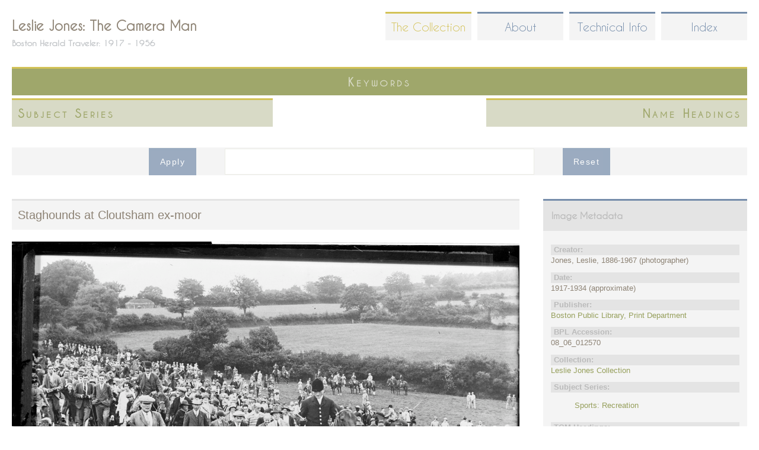

--- FILE ---
content_type: text/html; charset=utf-8
request_url: https://lesliejonesphotography.com/collection/0806012570
body_size: 35843
content:
<!DOCTYPE html>
<!--[if IEMobile 7]><html class="iem7" lang="en" dir="ltr"><![endif]-->
<!--[if lte IE 6]><html class="lt-ie9 lt-ie8 lt-ie7" lang="en" dir="ltr"><![endif]-->
<!--[if (IE 7)&(!IEMobile)]><html class="lt-ie9 lt-ie8" lang="en" dir="ltr"><![endif]-->
<!--[if IE 8]><html class="lt-ie9" lang="en" dir="ltr"><![endif]-->
<!--[if (gte IE 9)|(gt IEMobile 7)]><!--><html lang="en" dir="ltr" prefix="content: http://purl.org/rss/1.0/modules/content/ dc: http://purl.org/dc/terms/ foaf: http://xmlns.com/foaf/0.1/ og: http://ogp.me/ns# rdfs: http://www.w3.org/2000/01/rdf-schema# sioc: http://rdfs.org/sioc/ns# sioct: http://rdfs.org/sioc/types# skos: http://www.w3.org/2004/02/skos/core# xsd: http://www.w3.org/2001/XMLSchema# owl: http://www.w3.org/2002/07/owl# rdf: http://www.w3.org/1999/02/22-rdf-syntax-ns# rss: http://purl.org/rss/1.0/ site: https://lesliejonesphotography.com/ns# schema: http://schema.org/"><!--<![endif]-->
<head>
<meta charset="utf-8" />
<link rel="shortlink" href="/node/23079" />
<link rel="shortcut icon" href="https://lesliejonesphotography.com/sites/default/files/favicon.ico" type="image/vnd.microsoft.icon" />
<meta name="Generator" content="Drupal 7 (http://drupal.org)" />
<link rel="canonical" href="/collection/0806012570" />
<meta name="viewport" content="width=device-width, initial-scale=1" />
<meta name="MobileOptimized" content="width" />
<meta name="HandheldFriendly" content="true" />
<meta name="apple-mobile-web-app-capable" content="yes" />
<title>08_06_012570 | Leslie Jones: The Camera Man</title>
<style>
@import url("https://lesliejonesphotography.com/modules/system/system.base.css?s8qxd6");
@import url("https://lesliejonesphotography.com/modules/system/system.menus.css?s8qxd6");
@import url("https://lesliejonesphotography.com/modules/system/system.messages.css?s8qxd6");
@import url("https://lesliejonesphotography.com/modules/system/system.theme.css?s8qxd6");
</style>
<style>
@import url("https://lesliejonesphotography.com/modules/comment/comment.css?s8qxd6");
@import url("https://lesliejonesphotography.com/modules/field/theme/field.css?s8qxd6");
@import url("https://lesliejonesphotography.com/modules/node/node.css?s8qxd6");
@import url("https://lesliejonesphotography.com/modules/search/search.css?s8qxd6");
@import url("https://lesliejonesphotography.com/modules/user/user.css?s8qxd6");
@import url("https://lesliejonesphotography.com/sites/all/modules/views/css/views.css?s8qxd6");
</style>
<style>
@import url("https://lesliejonesphotography.com/sites/all/modules/ctools/css/ctools.css?s8qxd6");
@import url("https://lesliejonesphotography.com/sites/all/modules/lexicon/css/lexicon.css?s8qxd6");
</style>
<style media="screen">
@import url("https://lesliejonesphotography.com/sites/all/themes/adaptivetheme/at_core/css/at.layout.css?s8qxd6");
@import url("https://lesliejonesphotography.com/sites/all/themes/at_lesliejones/css/global.base.css?s8qxd6");
@import url("https://lesliejonesphotography.com/sites/all/themes/at_lesliejones/css/global.styles.css?s8qxd6");
@import url("https://lesliejonesphotography.com/sites/all/themes/at_lesliejones/generated_files/at_lesliejones.default.layout.css?s8qxd6");
</style>
<link type="text/css" rel="stylesheet" href="https://lesliejonesphotography.com/sites/all/themes/at_lesliejones/generated_files/at_lesliejones.responsive.layout.css?s8qxd6" media="only screen" />
<link type="text/css" rel="stylesheet" href="https://lesliejonesphotography.com/sites/all/themes/at_lesliejones/css/responsive.custom.css?s8qxd6" media="only screen" />
<link type="text/css" rel="stylesheet" href="https://lesliejonesphotography.com/sites/all/themes/at_lesliejones/css/responsive.smartphone.portrait.css?s8qxd6" media="only screen and (max-width:320px)" />
<link type="text/css" rel="stylesheet" href="https://lesliejonesphotography.com/sites/all/themes/at_lesliejones/css/responsive.smartphone.landscape.css?s8qxd6" media="only screen and (min-width:321px) and (max-width:480px)" />
<link type="text/css" rel="stylesheet" href="https://lesliejonesphotography.com/sites/all/themes/at_lesliejones/css/responsive.tablet.portrait.css?s8qxd6" media="only screen and (min-width:481px) and (max-width:768px)" />
<link type="text/css" rel="stylesheet" href="https://lesliejonesphotography.com/sites/all/themes/at_lesliejones/css/responsive.tablet.landscape.css?s8qxd6" media="only screen and (min-width:769px) and (max-width:1024px)" />
<link type="text/css" rel="stylesheet" href="https://lesliejonesphotography.com/sites/all/themes/at_lesliejones/css/responsive.desktop.css?s8qxd6" media="only screen and (min-width:1025px)" />
<script src="https://lesliejonesphotography.com/misc/jquery.js?v=1.4.4"></script>
<script src="https://lesliejonesphotography.com/misc/jquery.once.js?v=1.2"></script>
<script src="https://lesliejonesphotography.com/misc/drupal.js?s8qxd6"></script>
<script src="https://lesliejonesphotography.com/misc/states.js?v=7.59"></script>
<script src="https://lesliejonesphotography.com/sites/all/modules/google_analytics/googleanalytics.js?s8qxd6"></script>
<script>(function(i,s,o,g,r,a,m){i["GoogleAnalyticsObject"]=r;i[r]=i[r]||function(){(i[r].q=i[r].q||[]).push(arguments)},i[r].l=1*new Date();a=s.createElement(o),m=s.getElementsByTagName(o)[0];a.async=1;a.src=g;m.parentNode.insertBefore(a,m)})(window,document,"script","https://www.google-analytics.com/analytics.js","ga");ga("create", "UA-41978741-1", {"cookieDomain":"auto"});ga("send", "pageview");</script>
<script src="https://lesliejonesphotography.com/sites/all/modules/facetapi/facetapi.js?s8qxd6"></script>
<script src="https://lesliejonesphotography.com/sites/all/themes/at_lesliejones/behaviors.js?s8qxd6"></script>
<script>jQuery.extend(Drupal.settings, {"basePath":"\/","pathPrefix":"","ajaxPageState":{"theme":"at_lesliejones","theme_token":"4n7OdYwiw1AyT4heBIjZ9z7pI3nI4KgQsuYQRnFoEQM","js":{"misc\/jquery.js":1,"misc\/jquery.once.js":1,"misc\/drupal.js":1,"misc\/states.js":1,"sites\/all\/modules\/google_analytics\/googleanalytics.js":1,"0":1,"sites\/all\/modules\/facetapi\/facetapi.js":1,"sites\/all\/themes\/at_lesliejones\/behaviors.js":1},"css":{"modules\/system\/system.base.css":1,"modules\/system\/system.menus.css":1,"modules\/system\/system.messages.css":1,"modules\/system\/system.theme.css":1,"modules\/comment\/comment.css":1,"modules\/field\/theme\/field.css":1,"modules\/node\/node.css":1,"modules\/search\/search.css":1,"modules\/user\/user.css":1,"sites\/all\/modules\/views\/css\/views.css":1,"sites\/all\/modules\/ctools\/css\/ctools.css":1,"sites\/all\/modules\/lexicon\/css\/lexicon.css":1,"sites\/all\/themes\/adaptivetheme\/at_core\/css\/at.layout.css":1,"sites\/all\/themes\/at_lesliejones\/css\/global.base.css":1,"sites\/all\/themes\/at_lesliejones\/css\/global.styles.css":1,"sites\/all\/themes\/at_lesliejones\/generated_files\/at_lesliejones.default.layout.css":1,"sites\/all\/themes\/at_lesliejones\/generated_files\/at_lesliejones.responsive.layout.css":1,"sites\/all\/themes\/at_lesliejones\/css\/responsive.custom.css":1,"sites\/all\/themes\/at_lesliejones\/css\/responsive.smartphone.portrait.css":1,"sites\/all\/themes\/at_lesliejones\/css\/responsive.smartphone.landscape.css":1,"sites\/all\/themes\/at_lesliejones\/css\/responsive.tablet.portrait.css":1,"sites\/all\/themes\/at_lesliejones\/css\/responsive.tablet.landscape.css":1,"sites\/all\/themes\/at_lesliejones\/css\/responsive.desktop.css":1}},"states":{"#edit-search-api-views-fulltext":{"visible":{":input[name=\u0022options[operator]\u0022],dummy-empty":{"!value":"empty"},":input[name=\u0022options[operator]\u0022],dummy-not-empty":{"!value":"not empty"}}}},"urlIsAjaxTrusted":{"\/collection":true,"\/search\/node":true},"facetapi":{"facets":[{"limit":"0","id":"facetapi-facet-search-apilj-node-index-block-tgmheading","searcher":"search_api@lj_node_index","realmName":"block","facetName":"tgmheading","queryType":null,"widget":"facetapi_links"},{"limit":"20","id":"facetapi-facet-search-apilj-node-index-block-subjectseries","searcher":"search_api@lj_node_index","realmName":"block","facetName":"subjectseries","queryType":null,"widget":"facetapi_links"},{"limit":"20","id":"facetapi-facet-search-apilj-node-index-block-nameheading","searcher":"search_api@lj_node_index","realmName":"block","facetName":"nameheading","queryType":null,"widget":"facetapi_links"}]},"googleanalytics":{"trackOutbound":1,"trackMailto":1,"trackDownload":1,"trackDownloadExtensions":"7z|aac|arc|arj|asf|asx|avi|bin|csv|doc(x|m)?|dot(x|m)?|exe|flv|gif|gz|gzip|hqx|jar|jpe?g|js|mp(2|3|4|e?g)|mov(ie)?|msi|msp|pdf|phps|png|ppt(x|m)?|pot(x|m)?|pps(x|m)?|ppam|sld(x|m)?|thmx|qtm?|ra(m|r)?|sea|sit|tar|tgz|torrent|txt|wav|wma|wmv|wpd|xls(x|m|b)?|xlt(x|m)|xlam|xml|z|zip"}});</script>
<!--[if lt IE 9]>
<script src="https://lesliejonesphotography.com/sites/all/themes/adaptivetheme/at_core/scripts/html5.js?s8qxd6"></script>
<![endif]-->
</head>
<body class="html not-front not-logged-in one-sidebar sidebar-second page-node page-node- page-node-23079 node-type-photos">
  <div id="skip-link">
    <a href="#main-content" class="element-invisible element-focusable">Skip to main content</a>
  </div>
    <div id="page" class="container page">

  <!-- region: Leaderboard -->
  <div class="region region-leaderboard"><div class="region-inner clearfix"><nav id="block-system-main-menu" class="block block-system block-menu no-title"  role="navigation"><div class="block-inner clearfix">  
  
  <div class="block-content content"><ul class="menu clearfix"><li class="first leaf active-trail"><a href="/collection" title="" class="active-trail">The Collection</a></li><li class="leaf"><a href="/" title="">About</a></li><li class="leaf"><a href="/technical" title="">Technical Info</a></li><li class="last leaf"><a href="/lexicon" title="">Index</a></li></ul></div>
  </div></nav></div></div>
  <header id="header" class="clearfix" role="banner">

          <!-- start: Branding -->
      <div id="branding" class="branding-elements clearfix">

        
                  <!-- start: Site name and Slogan hgroup -->
          <hgroup id="name-and-slogan">

                          <h1 id="site-name"><a href="/" title="Home page">Leslie Jones: The Camera Man</a></h1>
            
                          <h2 id="site-slogan">Boston Herald Traveler: 1917 - 1956</h2>
            
          </hgroup><!-- /end #name-and-slogan -->
        
      </div><!-- /end #branding -->
    
    <!-- region: Header -->
    
  </header>

  <!-- Navigation elements -->
      
  <!-- Breadcrumbs -->
  
<!-- Two column 2x50 -->
  <div class="at-panel gpanel panel-display two-50 clearfix">
    <div class="region region-two-50-top region-conditional-stack"><div class="region-inner clearfix"><section id="block-facetapi-nrncexasnhb81mr4li8r0d0dkfc3sxru" class="block block-facetapi" ><div class="block-inner clearfix">  
      <h2 class="block-title">Keywords</h2>
  
  <div class="block-content content"><div class="item-list"><ul class="facetapi-facetapi-links facetapi-facet-tgmheading" id="facetapi-facet-search-apilj-node-index-block-tgmheading"><li class="leaf"><a href="/collection/tgmheading/naval-yards-naval-stations-1226" rel="nofollow" class="facetapi-inactive" id="facetapi-link">Naval yards &amp; naval stations (1062)<span class="element-invisible"> Apply Naval yards &amp; naval stations filter </span></a></li><li class="leaf"><a href="/collection/tgmheading/baseball-players-1924" rel="nofollow" class="facetapi-inactive" id="facetapi-link--2">Baseball players (743)<span class="element-invisible"> Apply Baseball players filter </span></a></li><li class="leaf"><a href="/collection/tgmheading/sailing-ships-1055" rel="nofollow" class="facetapi-inactive" id="facetapi-link--3">Sailing ships (690)<span class="element-invisible"> Apply Sailing ships filter </span></a></li><li class="leaf"><a href="/collection/tgmheading/ships-1126" rel="nofollow" class="facetapi-inactive" id="facetapi-link--4">Ships (550)<span class="element-invisible"> Apply Ships filter </span></a></li><li class="leaf"><a href="/collection/tgmheading/fishing-boats-1066" rel="nofollow" class="facetapi-inactive" id="facetapi-link--5">Fishing boats (531)<span class="element-invisible"> Apply Fishing boats filter </span></a></li><li class="leaf"><a href="/collection/tgmheading/presidents-1063" rel="nofollow" class="facetapi-inactive" id="facetapi-link--6">Presidents (483)<span class="element-invisible"> Apply Presidents filter </span></a></li><li class="leaf"><a href="/collection/tgmheading/fires-1293" rel="nofollow" class="facetapi-inactive" id="facetapi-link--7">Fires (479)<span class="element-invisible"> Apply Fires filter </span></a></li><li class="leaf"><a href="/collection/tgmheading/air-pilots-1017" rel="nofollow" class="facetapi-inactive" id="facetapi-link--8">Air pilots (458)<span class="element-invisible"> Apply Air pilots filter </span></a></li><li class="leaf"><a href="/collection/tgmheading/ice-1144" rel="nofollow" class="facetapi-inactive" id="facetapi-link--9">Ice (437)<span class="element-invisible"> Apply Ice filter </span></a></li><li class="leaf"><a href="/collection/tgmheading/piers-wharves-1305" rel="nofollow" class="facetapi-inactive" id="facetapi-link--10">Piers &amp; wharves (356)<span class="element-invisible"> Apply Piers &amp; wharves filter </span></a></li><li class="leaf"><a href="/collection/tgmheading/airplanes-1009" rel="nofollow" class="facetapi-inactive" id="facetapi-link--11">Airplanes (321)<span class="element-invisible"> Apply Airplanes filter </span></a></li><li class="leaf"><a href="/collection/tgmheading/criminals-1094" rel="nofollow" class="facetapi-inactive" id="facetapi-link--12">Criminals (297)<span class="element-invisible"> Apply Criminals filter </span></a></li><li class="leaf"><a href="/collection/tgmheading/government-vessels-1173" rel="nofollow" class="facetapi-inactive" id="facetapi-link--13">Government vessels (296)<span class="element-invisible"> Apply Government vessels filter </span></a></li><li class="leaf"><a href="/collection/tgmheading/fishing-industry-1360" rel="nofollow" class="facetapi-inactive" id="facetapi-link--14">Fishing industry (295)<span class="element-invisible"> Apply Fishing industry filter </span></a></li><li class="leaf"><a href="/collection/tgmheading/submarines-1350" rel="nofollow" class="facetapi-inactive" id="facetapi-link--15">Submarines (293)<span class="element-invisible"> Apply Submarines filter </span></a></li><li class="leaf"><a href="/collection/tgmheading/traffic-accidents-837" rel="nofollow" class="facetapi-inactive" id="facetapi-link--16">Traffic accidents (283)<span class="element-invisible"> Apply Traffic accidents filter </span></a></li><li class="leaf"><a href="/collection/tgmheading/warships-1301" rel="nofollow" class="facetapi-inactive" id="facetapi-link--17">Warships (277)<span class="element-invisible"> Apply Warships filter </span></a></li><li class="leaf"><a href="/collection/tgmheading/parades-processions-875" rel="nofollow" class="facetapi-inactive" id="facetapi-link--18">Parades &amp; processions (247)<span class="element-invisible"> Apply Parades &amp; processions filter </span></a></li><li class="leaf"><a href="/collection/tgmheading/presidents-spouses-1714" rel="nofollow" class="facetapi-inactive" id="facetapi-link--19">Presidents&#039; spouses (243)<span class="element-invisible"> Apply Presidents&#039; spouses filter </span></a></li><li class="leaf"><a href="/collection/tgmheading/golfers-1885" rel="nofollow" class="facetapi-inactive" id="facetapi-link--20">Golfers (242)<span class="element-invisible"> Apply Golfers filter </span></a></li><li class="leaf"><a href="/collection/tgmheading/racetracks-1963" rel="nofollow" class="facetapi-inactive" id="facetapi-link--21">Racetracks (240)<span class="element-invisible"> Apply Racetracks filter </span></a></li><li class="leaf"><a href="/collection/tgmheading/sailing-1364" rel="nofollow" class="facetapi-inactive" id="facetapi-link--22">Sailing (239)<span class="element-invisible"> Apply Sailing filter </span></a></li><li class="leaf"><a href="/collection/tgmheading/sports-spectators-1803" rel="nofollow" class="facetapi-inactive" id="facetapi-link--23">Sports spectators (238)<span class="element-invisible"> Apply Sports spectators filter </span></a></li><li class="leaf"><a href="/collection/tgmheading/baseball-1596" rel="nofollow" class="facetapi-inactive" id="facetapi-link--24">Baseball (230)<span class="element-invisible"> Apply Baseball filter </span></a></li><li class="leaf"><a href="/collection/tgmheading/yachts-1101" rel="nofollow" class="facetapi-inactive" id="facetapi-link--25">Yachts (223)<span class="element-invisible"> Apply Yachts filter </span></a></li><li class="leaf"><a href="/collection/tgmheading/police-1077" rel="nofollow" class="facetapi-inactive" id="facetapi-link--26">Police (220)<span class="element-invisible"> Apply Police filter </span></a></li><li class="leaf"><a href="/collection/tgmheading/railroad-accidents-838" rel="nofollow" class="facetapi-inactive" id="facetapi-link--27">Railroad accidents (218)<span class="element-invisible"> Apply Railroad accidents filter </span></a></li><li class="leaf"><a href="/collection/tgmheading/ship-accidents-1348" rel="nofollow" class="facetapi-inactive" id="facetapi-link--28">Ship accidents (210)<span class="element-invisible"> Apply Ship accidents filter </span></a></li><li class="leaf"><a href="/collection/tgmheading/spectators-1023" rel="nofollow" class="facetapi-inactive" id="facetapi-link--29">Spectators (208)<span class="element-invisible"> Apply Spectators filter </span></a></li><li class="leaf"><a href="/collection/tgmheading/stadiums-1563" rel="nofollow" class="facetapi-inactive" id="facetapi-link--30">Stadiums (207)<span class="element-invisible"> Apply Stadiums filter </span></a></li><li class="leaf"><a href="/collection/tgmheading/fire-fighting-1384" rel="nofollow" class="facetapi-inactive" id="facetapi-link--31">Fire fighting (201)<span class="element-invisible"> Apply Fire fighting filter </span></a></li><li class="leaf"><a href="/collection/tgmheading/horses-843" rel="nofollow" class="facetapi-inactive" id="facetapi-link--32">Horses (186)<span class="element-invisible"> Apply Horses filter </span></a></li><li class="leaf"><a href="/collection/tgmheading/sailboats-1327" rel="nofollow" class="facetapi-inactive" id="facetapi-link--33">Sailboats (184)<span class="element-invisible"> Apply Sailboats filter </span></a></li><li class="leaf"><a href="/collection/tgmheading/smoke-1217" rel="nofollow" class="facetapi-inactive" id="facetapi-link--34">Smoke (182)<span class="element-invisible"> Apply Smoke filter </span></a></li><li class="leaf"><a href="/collection/tgmheading/football-players-1422" rel="nofollow" class="facetapi-inactive" id="facetapi-link--35">Football players (167)<span class="element-invisible"> Apply Football players filter </span></a></li><li class="leaf"><a href="/collection/tgmheading/boxers-sports-1220" rel="nofollow" class="facetapi-inactive" id="facetapi-link--36">Boxers (Sports) (160)<span class="element-invisible"> Apply Boxers (Sports) filter </span></a></li><li class="leaf"><a href="/collection/tgmheading/fire-fighters-833" rel="nofollow" class="facetapi-inactive" id="facetapi-link--37">Fire fighters (156)<span class="element-invisible"> Apply Fire fighters filter </span></a></li><li class="leaf"><a href="/collection/tgmheading/military-parades-ceremonies-1027" rel="nofollow" class="facetapi-inactive" id="facetapi-link--38">Military parades &amp; ceremonies (156)<span class="element-invisible"> Apply Military parades &amp; ceremonies filter </span></a></li><li class="leaf"><a href="/collection/tgmheading/baseball-managers-1608" rel="nofollow" class="facetapi-inactive" id="facetapi-link--39">Baseball managers (154)<span class="element-invisible"> Apply Baseball managers filter </span></a></li><li class="leaf"><a href="/collection/tgmheading/sailors-1064" rel="nofollow" class="facetapi-inactive" id="facetapi-link--40">Sailors (153)<span class="element-invisible"> Apply Sailors filter </span></a></li><li class="leaf"><a href="/collection/tgmheading/marine-accidents-1228" rel="nofollow" class="facetapi-inactive" id="facetapi-link--41">Marine accidents (152)<span class="element-invisible"> Apply Marine accidents filter </span></a></li><li class="leaf"><a href="/collection/tgmheading/race-horses-2086" rel="nofollow" class="facetapi-inactive" id="facetapi-link--42">Race horses (151)<span class="element-invisible"> Apply Race horses filter </span></a></li><li class="leaf"><a href="/collection/tgmheading/dogs-844" rel="nofollow" class="facetapi-inactive" id="facetapi-link--43">Dogs (150)<span class="element-invisible"> Apply Dogs filter </span></a></li><li class="leaf"><a href="/collection/tgmheading/airships-1059" rel="nofollow" class="facetapi-inactive" id="facetapi-link--44">Airships (138)<span class="element-invisible"> Apply Airships filter </span></a></li><li class="leaf"><a href="/collection/tgmheading/boats-1035" rel="nofollow" class="facetapi-inactive" id="facetapi-link--45">Boats (131)<span class="element-invisible"> Apply Boats filter </span></a></li><li class="leaf"><a href="/collection/tgmheading/automobiles-821" rel="nofollow" class="facetapi-inactive" id="facetapi-link--46">Automobiles (124)<span class="element-invisible"> Apply Automobiles filter </span></a></li><li class="leaf"><a href="/collection/tgmheading/football-2063" rel="nofollow" class="facetapi-inactive" id="facetapi-link--47">Football (121)<span class="element-invisible"> Apply Football filter </span></a></li><li class="leaf"><a href="/collection/tgmheading/horse-shows-1258" rel="nofollow" class="facetapi-inactive" id="facetapi-link--48">Horse shows (121)<span class="element-invisible"> Apply Horse shows filter </span></a></li><li class="leaf"><a href="/collection/tgmheading/amphibious-vehicles-1012" rel="nofollow" class="facetapi-inactive" id="facetapi-link--49">Amphibious vehicles (116)<span class="element-invisible"> Apply Amphibious vehicles filter </span></a></li><li class="leaf"><a href="/collection/tgmheading/seaplanes-1013" rel="nofollow" class="facetapi-inactive" id="facetapi-link--50">Seaplanes (116)<span class="element-invisible"> Apply Seaplanes filter </span></a></li><li class="leaf"><a href="/collection/tgmheading/aircraft-accidents-1010" rel="nofollow" class="facetapi-inactive" id="facetapi-link--51">Aircraft accidents (111)<span class="element-invisible"> Apply Aircraft accidents filter </span></a></li><li class="leaf"><a href="/collection/tgmheading/fireboats-1281" rel="nofollow" class="facetapi-inactive" id="facetapi-link--52">Fireboats (109)<span class="element-invisible"> Apply Fireboats filter </span></a></li><li class="leaf"><a href="/collection/tgmheading/jumping-horsemanship-1679" rel="nofollow" class="facetapi-inactive" id="facetapi-link--53">Jumping (Horsemanship) (106)<span class="element-invisible"> Apply Jumping (Horsemanship) filter </span></a></li><li class="leaf"><a href="/collection/tgmheading/military-personnel-1051" rel="nofollow" class="facetapi-inactive" id="facetapi-link--54">Military personnel (106)<span class="element-invisible"> Apply Military personnel filter </span></a></li><li class="leaf"><a href="/collection/tgmheading/horse-racing-2089" rel="nofollow" class="facetapi-inactive" id="facetapi-link--55">Horse racing (105)<span class="element-invisible"> Apply Horse racing filter </span></a></li><li class="leaf"><a href="/collection/tgmheading/ice-hockey-players-2080" rel="nofollow" class="facetapi-inactive" id="facetapi-link--56">Ice hockey players (104)<span class="element-invisible"> Apply Ice hockey players filter </span></a></li><li class="leaf"><a href="/collection/tgmheading/children-934" rel="nofollow" class="facetapi-inactive" id="facetapi-link--57">Children (102)<span class="element-invisible"> Apply Children filter </span></a></li><li class="leaf"><a href="/collection/tgmheading/governors-1642" rel="nofollow" class="facetapi-inactive" id="facetapi-link--58">Governors (102)<span class="element-invisible"> Apply Governors filter </span></a></li><li class="leaf"><a href="/collection/tgmheading/biplanes-1011" rel="nofollow" class="facetapi-inactive" id="facetapi-link--59">Biplanes (99)<span class="element-invisible"> Apply Biplanes filter </span></a></li><li class="leaf"><a href="/collection/tgmheading/steeplechases-2092" rel="nofollow" class="facetapi-inactive" id="facetapi-link--60">Steeplechases (97)<span class="element-invisible"> Apply Steeplechases filter </span></a></li><li class="leaf"><a href="/collection/tgmheading/golf-1772" rel="nofollow" class="facetapi-inactive" id="facetapi-link--61">Golf (96)<span class="element-invisible"> Apply Golf filter </span></a></li><li class="leaf"><a href="/collection/tgmheading/accidents-814" rel="nofollow" class="facetapi-inactive" id="facetapi-link--62">Accidents (95)<span class="element-invisible"> Apply Accidents filter </span></a></li><li class="leaf"><a href="/collection/tgmheading/crowds-1018" rel="nofollow" class="facetapi-inactive" id="facetapi-link--63">Crowds (93)<span class="element-invisible"> Apply Crowds filter </span></a></li><li class="leaf"><a href="/collection/tgmheading/men-1427" rel="nofollow" class="facetapi-inactive" id="facetapi-link--64">Men (84)<span class="element-invisible"> Apply Men filter </span></a></li><li class="leaf"><a href="/collection/tgmheading/elephants-848" rel="nofollow" class="facetapi-inactive" id="facetapi-link--65">Elephants (83)<span class="element-invisible"> Apply Elephants filter </span></a></li><li class="leaf"><a href="/collection/tgmheading/baseball-umpires-1992" rel="nofollow" class="facetapi-inactive" id="facetapi-link--66">Baseball umpires (82)<span class="element-invisible"> Apply Baseball umpires filter </span></a></li><li class="leaf"><a href="/collection/tgmheading/fishermen-1362" rel="nofollow" class="facetapi-inactive" id="facetapi-link--67">Fishermen (81)<span class="element-invisible"> Apply Fishermen filter </span></a></li><li class="leaf"><a href="/collection/tgmheading/celebrations-1043" rel="nofollow" class="facetapi-inactive" id="facetapi-link--68">Celebrations (79)<span class="element-invisible"> Apply Celebrations filter </span></a></li><li class="leaf"><a href="/collection/tgmheading/ship-equipment-rigging-1068" rel="nofollow" class="facetapi-inactive" id="facetapi-link--69">Ship equipment &amp; rigging (79)<span class="element-invisible"> Apply Ship equipment &amp; rigging filter </span></a></li><li class="leaf"><a href="/collection/tgmheading/shipwrecks-1337" rel="nofollow" class="facetapi-inactive" id="facetapi-link--70">Shipwrecks (79)<span class="element-invisible"> Apply Shipwrecks filter </span></a></li><li class="leaf"><a href="/collection/tgmheading/cadets-1485" rel="nofollow" class="facetapi-inactive" id="facetapi-link--71">Cadets (78)<span class="element-invisible"> Apply Cadets filter </span></a></li><li class="leaf"><a href="/collection/tgmheading/prohibition-1224" rel="nofollow" class="facetapi-inactive" id="facetapi-link--72">Prohibition (76)<span class="element-invisible"> Apply Prohibition filter </span></a></li><li class="leaf"><a href="/collection/tgmheading/indigenous-peoples-1828" rel="nofollow" class="facetapi-inactive" id="facetapi-link--73">Indigenous peoples (75)<span class="element-invisible"> Apply Indigenous peoples filter </span></a></li><li class="leaf"><a href="/collection/tgmheading/houses-996" rel="nofollow" class="facetapi-inactive" id="facetapi-link--74">Houses (71)<span class="element-invisible"> Apply Houses filter </span></a></li><li class="leaf"><a href="/collection/tgmheading/courthouses-1145" rel="nofollow" class="facetapi-inactive" id="facetapi-link--75">Courthouses (69)<span class="element-invisible"> Apply Courthouses filter </span></a></li><li class="leaf"><a href="/collection/tgmheading/lightships-1335" rel="nofollow" class="facetapi-inactive" id="facetapi-link--76">Lightships (69)<span class="element-invisible"> Apply Lightships filter </span></a></li><li class="leaf"><a href="/collection/tgmheading/-1658" rel="nofollow" class="facetapi-inactive" id="facetapi-link--77">1658 (64)<span class="element-invisible"> Apply 1658 filter </span></a></li><li class="leaf"><a href="/collection/tgmheading/coaches-athletics-1957" rel="nofollow" class="facetapi-inactive" id="facetapi-link--78">Coaches (Athletics) (64)<span class="element-invisible"> Apply Coaches (Athletics) filter </span></a></li><li class="leaf"><a href="/collection/tgmheading/debris-1387" rel="nofollow" class="facetapi-inactive" id="facetapi-link--79">Debris (63)<span class="element-invisible"> Apply Debris filter </span></a></li><li class="leaf"><a href="/collection/tgmheading/mayors-1105" rel="nofollow" class="facetapi-inactive" id="facetapi-link--80">Mayors (63)<span class="element-invisible"> Apply Mayors filter </span></a></li><li class="leaf"><a href="/collection/tgmheading/birds-855" rel="nofollow" class="facetapi-inactive" id="facetapi-link--81">Birds (62)<span class="element-invisible"> Apply Birds filter </span></a></li><li class="leaf"><a href="/collection/tgmheading/law-enforcement-officers-1121" rel="nofollow" class="facetapi-inactive" id="facetapi-link--82">Law enforcement officers (61)<span class="element-invisible"> Apply Law enforcement officers filter </span></a></li><li class="leaf"><a href="/collection/tgmheading/artillery-weaponry-1303" rel="nofollow" class="facetapi-inactive" id="facetapi-link--83">Artillery (Weaponry) (60)<span class="element-invisible"> Apply Artillery (Weaponry) filter </span></a></li><li class="leaf"><a href="/collection/tgmheading/firefighting-equipment-1282" rel="nofollow" class="facetapi-inactive" id="facetapi-link--84">Firefighting equipment (60)<span class="element-invisible"> Apply Firefighting equipment filter </span></a></li><li class="leaf"><a href="/collection/tgmheading/runners-sports-1808" rel="nofollow" class="facetapi-inactive" id="facetapi-link--85">Runners (Sports) (60)<span class="element-invisible"> Apply Runners (Sports) filter </span></a></li><li class="leaf"><a href="/collection/tgmheading/monuments-memorials-1045" rel="nofollow" class="facetapi-inactive" id="facetapi-link--86">Monuments &amp; memorials (59)<span class="element-invisible"> Apply Monuments &amp; memorials filter </span></a></li><li class="leaf"><a href="/collection/tgmheading/maintenance-repair-1307" rel="nofollow" class="facetapi-inactive" id="facetapi-link--87">Maintenance &amp; repair (57)<span class="element-invisible"> Apply Maintenance &amp; repair filter </span></a></li><li class="leaf"><a href="/collection/tgmheading/jockeys-1641" rel="nofollow" class="facetapi-inactive" id="facetapi-link--88">Jockeys (55)<span class="element-invisible"> Apply Jockeys filter </span></a></li><li class="leaf"><a href="/collection/tgmheading/sculpture-976" rel="nofollow" class="facetapi-inactive" id="facetapi-link--89">Sculpture (55)<span class="element-invisible"> Apply Sculpture filter </span></a></li><li class="leaf"><a href="/collection/tgmheading/carts-wagons-828" rel="nofollow" class="facetapi-inactive" id="facetapi-link--90">Carts &amp; wagons (54)<span class="element-invisible"> Apply Carts &amp; wagons filter </span></a></li><li class="leaf"><a href="/collection/tgmheading/jails-1106" rel="nofollow" class="facetapi-inactive" id="facetapi-link--91">Jails (54)<span class="element-invisible"> Apply Jails filter </span></a></li><li class="leaf"><a href="/collection/tgmheading/snow-1089" rel="nofollow" class="facetapi-inactive" id="facetapi-link--92">Snow (53)<span class="element-invisible"> Apply Snow filter </span></a></li><li class="leaf"><a href="/collection/tgmheading/cannons-1371" rel="nofollow" class="facetapi-inactive" id="facetapi-link--93">Cannons (51)<span class="element-invisible"> Apply Cannons filter </span></a></li><li class="leaf"><a href="/collection/tgmheading/public-speaking-1021" rel="nofollow" class="facetapi-inactive" id="facetapi-link--94">Public speaking (51)<span class="element-invisible"> Apply Public speaking filter </span></a></li><li class="leaf"><a href="/collection/tgmheading/harness-racing-2088" rel="nofollow" class="facetapi-inactive" id="facetapi-link--95">Harness racing (50)<span class="element-invisible"> Apply Harness racing filter </span></a></li><li class="leaf"><a href="/collection/tgmheading/baby-animals-865" rel="nofollow" class="facetapi-inactive" id="facetapi-link--96">Baby animals (49)<span class="element-invisible"> Apply Baby animals filter </span></a></li><li class="leaf"><a href="/collection/tgmheading/capitols-1091" rel="nofollow" class="facetapi-inactive" id="facetapi-link--97">Capitols (49)<span class="element-invisible"> Apply Capitols filter </span></a></li><li class="leaf"><a href="/collection/tgmheading/fire-engines-1286" rel="nofollow" class="facetapi-inactive" id="facetapi-link--98">Fire engines (49)<span class="element-invisible"> Apply Fire engines filter </span></a></li><li class="leaf"><a href="/collection/tgmheading/rowers-1940" rel="nofollow" class="facetapi-inactive" id="facetapi-link--99">Rowers (49)<span class="element-invisible"> Apply Rowers filter </span></a></li><li class="leaf"><a href="/collection/tgmheading/hoses-1288" rel="nofollow" class="facetapi-inactive" id="facetapi-link--100">Hoses (47)<span class="element-invisible"> Apply Hoses filter </span></a></li><li class="leaf"><a href="/collection/tgmheading/skin-diving-818" rel="nofollow" class="facetapi-inactive" id="facetapi-link--101">Skin diving (47)<span class="element-invisible"> Apply Skin diving filter </span></a></li><li class="leaf"><a href="/collection/tgmheading/boxing-1221" rel="nofollow" class="facetapi-inactive" id="facetapi-link--102">Boxing (46)<span class="element-invisible"> Apply Boxing filter </span></a></li><li class="leaf"><a href="/collection/tgmheading/firearms-999" rel="nofollow" class="facetapi-inactive" id="facetapi-link--103">Firearms (45)<span class="element-invisible"> Apply Firearms filter </span></a></li><li class="leaf"><a href="/collection/tgmheading/generals-1508" rel="nofollow" class="facetapi-inactive" id="facetapi-link--104">Generals (45)<span class="element-invisible"> Apply Generals filter </span></a></li><li class="leaf"><a href="/collection/tgmheading/group-portraits-1167" rel="nofollow" class="facetapi-inactive" id="facetapi-link--105">Group portraits (45)<span class="element-invisible"> Apply Group portraits filter </span></a></li><li class="leaf"><a href="/collection/tgmheading/cruisers-warships-1056" rel="nofollow" class="facetapi-inactive" id="facetapi-link--106">Cruisers (Warships) (44)<span class="element-invisible"> Apply Cruisers (Warships) filter </span></a></li><li class="leaf"><a href="/collection/tgmheading/flags-1272" rel="nofollow" class="facetapi-inactive" id="facetapi-link--107">Flags (44)<span class="element-invisible"> Apply Flags filter </span></a></li><li class="leaf"><a href="/collection/tgmheading/spouses-1037" rel="nofollow" class="facetapi-inactive" id="facetapi-link--108">Spouses (44)<span class="element-invisible"> Apply Spouses filter </span></a></li><li class="leaf"><a href="/collection/tgmheading/baseball-bats-1858" rel="nofollow" class="facetapi-inactive" id="facetapi-link--109">Baseball bats (43)<span class="element-invisible"> Apply Baseball bats filter </span></a></li><li class="leaf"><a href="/collection/tgmheading/boat-ship-industry-1326" rel="nofollow" class="facetapi-inactive" id="facetapi-link--110">Boat &amp; ship industry (43)<span class="element-invisible"> Apply Boat &amp; ship industry filter </span></a></li><li class="leaf"><a href="/collection/tgmheading/birthplaces-1458" rel="nofollow" class="facetapi-inactive" id="facetapi-link--111">Birthplaces (42)<span class="element-invisible"> Apply Birthplaces filter </span></a></li><li class="leaf"><a href="/collection/tgmheading/cardinals-1871" rel="nofollow" class="facetapi-inactive" id="facetapi-link--112">Cardinals (42)<span class="element-invisible"> Apply Cardinals filter </span></a></li><li class="leaf"><a href="/collection/tgmheading/horseback-riding-1254" rel="nofollow" class="facetapi-inactive" id="facetapi-link--113">Horseback riding (42)<span class="element-invisible"> Apply Horseback riding filter </span></a></li><li class="leaf"><a href="/collection/tgmheading/elk-845" rel="nofollow" class="facetapi-inactive" id="facetapi-link--114">Elk (41)<span class="element-invisible"> Apply Elk filter </span></a></li><li class="leaf"><a href="/collection/tgmheading/law-legal-affairs-1187" rel="nofollow" class="facetapi-inactive" id="facetapi-link--115">Law &amp; legal affairs (41)<span class="element-invisible"> Apply Law &amp; legal affairs filter </span></a></li><li class="leaf"><a href="/collection/tgmheading/dead-persons-1097" rel="nofollow" class="facetapi-inactive" id="facetapi-link--116">Dead persons (40)<span class="element-invisible"> Apply Dead persons filter </span></a></li><li class="leaf"><a href="/collection/tgmheading/women-1053" rel="nofollow" class="facetapi-inactive" id="facetapi-link--117">Women (40)<span class="element-invisible"> Apply Women filter </span></a></li><li class="leaf"><a href="/collection/tgmheading/battleships-1304" rel="nofollow" class="facetapi-inactive" id="facetapi-link--118">Battleships (39)<span class="element-invisible"> Apply Battleships filter </span></a></li><li class="leaf"><a href="/collection/tgmheading/explosions-815" rel="nofollow" class="facetapi-inactive" id="facetapi-link--119">Explosions (39)<span class="element-invisible"> Apply Explosions filter </span></a></li><li class="leaf"><a href="/collection/tgmheading/aircraft-carriers-1300" rel="nofollow" class="facetapi-inactive" id="facetapi-link--120">Aircraft carriers (37)<span class="element-invisible"> Apply Aircraft carriers filter </span></a></li><li class="leaf"><a href="/collection/tgmheading/families-1588" rel="nofollow" class="facetapi-inactive" id="facetapi-link--121">Families (36)<span class="element-invisible"> Apply Families filter </span></a></li><li class="leaf"><a href="/collection/tgmheading/swans-917" rel="nofollow" class="facetapi-inactive" id="facetapi-link--122">Swans (36)<span class="element-invisible"> Apply Swans filter </span></a></li><li class="leaf"><a href="/collection/tgmheading/actors-1663" rel="nofollow" class="facetapi-inactive" id="facetapi-link--123">Actors (35)<span class="element-invisible"> Apply Actors filter </span></a></li><li class="leaf"><a href="/collection/tgmheading/actresses-1580" rel="nofollow" class="facetapi-inactive" id="facetapi-link--124">Actresses (35)<span class="element-invisible"> Apply Actresses filter </span></a></li><li class="leaf"><a href="/collection/tgmheading/decks-ships-1065" rel="nofollow" class="facetapi-inactive" id="facetapi-link--125">Decks (Ships) (35)<span class="element-invisible"> Apply Decks (Ships) filter </span></a></li><li class="leaf"><a href="/collection/tgmheading/deer-853" rel="nofollow" class="facetapi-inactive" id="facetapi-link--126">Deer (35)<span class="element-invisible"> Apply Deer filter </span></a></li><li class="leaf"><a href="/collection/tgmheading/modeling-sculpture-972" rel="nofollow" class="facetapi-inactive" id="facetapi-link--127">Modeling (Sculpture) (35)<span class="element-invisible"> Apply Modeling (Sculpture) filter </span></a></li><li class="leaf"><a href="/collection/tgmheading/sculptors-971" rel="nofollow" class="facetapi-inactive" id="facetapi-link--128">Sculptors (35)<span class="element-invisible"> Apply Sculptors filter </span></a></li><li class="leaf"><a href="/collection/tgmheading/tugboats-1302" rel="nofollow" class="facetapi-inactive" id="facetapi-link--129">Tugboats (35)<span class="element-invisible"> Apply Tugboats filter </span></a></li><li class="leaf"><a href="/collection/tgmheading/beaches-1334" rel="nofollow" class="facetapi-inactive" id="facetapi-link--130">Beaches (34)<span class="element-invisible"> Apply Beaches filter </span></a></li><li class="leaf"><a href="/collection/tgmheading/cemeteries-1083" rel="nofollow" class="facetapi-inactive" id="facetapi-link--131">Cemeteries (34)<span class="element-invisible"> Apply Cemeteries filter </span></a></li><li class="leaf"><a href="/collection/tgmheading/ferries-1309" rel="nofollow" class="facetapi-inactive" id="facetapi-link--132">Ferries (34)<span class="element-invisible"> Apply Ferries filter </span></a></li><li class="leaf"><a href="/collection/tgmheading/bathing-beauties-1477" rel="nofollow" class="facetapi-inactive" id="facetapi-link--133">Bathing beauties (33)<span class="element-invisible"> Apply Bathing beauties filter </span></a></li><li class="leaf"><a href="/collection/tgmheading/ducks-909" rel="nofollow" class="facetapi-inactive" id="facetapi-link--134">Ducks (33)<span class="element-invisible"> Apply Ducks filter </span></a></li><li class="leaf"><a href="/collection/tgmheading/gulls-921" rel="nofollow" class="facetapi-inactive" id="facetapi-link--135">Gulls (33)<span class="element-invisible"> Apply Gulls filter </span></a></li><li class="leaf"><a href="/collection/tgmheading/bears-852" rel="nofollow" class="facetapi-inactive" id="facetapi-link--136">Bears (32)<span class="element-invisible"> Apply Bears filter </span></a></li><li class="leaf"><a href="/collection/tgmheading/fish-856" rel="nofollow" class="facetapi-inactive" id="facetapi-link--137">Fish (32)<span class="element-invisible"> Apply Fish filter </span></a></li><li class="leaf"><a href="/collection/tgmheading/portrait-photographs-984" rel="nofollow" class="facetapi-inactive" id="facetapi-link--138">Portrait photographs (31)<span class="element-invisible"> Apply Portrait photographs filter </span></a></li><li class="leaf"><a href="/collection/tgmheading/presidential-inaugurations-1574" rel="nofollow" class="facetapi-inactive" id="facetapi-link--139">Presidential inaugurations (31)<span class="element-invisible"> Apply Presidential inaugurations filter </span></a></li><li class="leaf"><a href="/collection/tgmheading/railroad-passenger-cars-1903" rel="nofollow" class="facetapi-inactive" id="facetapi-link--140">Railroad passenger cars (31)<span class="element-invisible"> Apply Railroad passenger cars filter </span></a></li><li class="leaf"><a href="/collection/tgmheading/shaking-hands-1518" rel="nofollow" class="facetapi-inactive" id="facetapi-link--141">Shaking hands (31)<span class="element-invisible"> Apply Shaking hands filter </span></a></li><li class="leaf"><a href="/collection/tgmheading/arrivals-departures-1014" rel="nofollow" class="facetapi-inactive" id="facetapi-link--142">Arrivals &amp; departures (30)<span class="element-invisible"> Apply Arrivals &amp; departures filter </span></a></li><li class="leaf"><a href="/collection/tgmheading/cabinet-officers-1356" rel="nofollow" class="facetapi-inactive" id="facetapi-link--143">Cabinet officers (30)<span class="element-invisible"> Apply Cabinet officers filter </span></a></li><li class="leaf"><a href="/collection/tgmheading/circus-animals-849" rel="nofollow" class="facetapi-inactive" id="facetapi-link--144">Circus animals (30)<span class="element-invisible"> Apply Circus animals filter </span></a></li><li class="leaf"><a href="/collection/tgmheading/evidence-law-1166" rel="nofollow" class="facetapi-inactive" id="facetapi-link--145">Evidence (Law) (30)<span class="element-invisible"> Apply Evidence (Law) filter </span></a></li><li class="leaf"><a href="/collection/tgmheading/anchors-1318" rel="nofollow" class="facetapi-inactive" id="facetapi-link--146">Anchors (29)<span class="element-invisible"> Apply Anchors filter </span></a></li><li class="leaf"><a href="/collection/tgmheading/athletes-1600" rel="nofollow" class="facetapi-inactive" id="facetapi-link--147">Athletes (29)<span class="element-invisible"> Apply Athletes filter </span></a></li><li class="leaf"><a href="/collection/tgmheading/military-officers-1311" rel="nofollow" class="facetapi-inactive" id="facetapi-link--148">Military officers (29)<span class="element-invisible"> Apply Military officers filter </span></a></li><li class="leaf"><a href="/collection/tgmheading/circuses-shows-1262" rel="nofollow" class="facetapi-inactive" id="facetapi-link--149">Circuses &amp; shows (28)<span class="element-invisible"> Apply Circuses &amp; shows filter </span></a></li><li class="leaf"><a href="/collection/tgmheading/fairs-1213" rel="nofollow" class="facetapi-inactive" id="facetapi-link--150">Fairs (28)<span class="element-invisible"> Apply Fairs filter </span></a></li><li class="leaf"><a href="/collection/tgmheading/hoisting-machinery-823" rel="nofollow" class="facetapi-inactive" id="facetapi-link--151">Hoisting machinery (28)<span class="element-invisible"> Apply Hoisting machinery filter </span></a></li><li class="leaf"><a href="/collection/tgmheading/inventors-1666" rel="nofollow" class="facetapi-inactive" id="facetapi-link--152">Inventors (28)<span class="element-invisible"> Apply Inventors filter </span></a></li><li class="leaf"><a href="/collection/tgmheading/buoys-1336" rel="nofollow" class="facetapi-inactive" id="facetapi-link--153">Buoys (27)<span class="element-invisible"> Apply Buoys filter </span></a></li><li class="leaf"><a href="/collection/tgmheading/politicians-1691" rel="nofollow" class="facetapi-inactive" id="facetapi-link--154">Politicians (27)<span class="element-invisible"> Apply Politicians filter </span></a></li><li class="leaf"><a href="/collection/tgmheading/hats-1113" rel="nofollow" class="facetapi-inactive" id="facetapi-link--155">Hats (26)<span class="element-invisible"> Apply Hats filter </span></a></li><li class="leaf"><a href="/collection/tgmheading/kites-toys-1022" rel="nofollow" class="facetapi-inactive" id="facetapi-link--156">Kites (Toys) (26)<span class="element-invisible"> Apply Kites (Toys) filter </span></a></li><li class="leaf"><a href="/collection/tgmheading/show-horses-2093" rel="nofollow" class="facetapi-inactive" id="facetapi-link--157">Show horses (26)<span class="element-invisible"> Apply Show horses filter </span></a></li><li class="leaf"><a href="/collection/tgmheading/sunbathing-1474" rel="nofollow" class="facetapi-inactive" id="facetapi-link--158">Sunbathing (26)<span class="element-invisible"> Apply Sunbathing filter </span></a></li><li class="leaf"><a href="/collection/tgmheading/cameras-1408" rel="nofollow" class="facetapi-inactive" id="facetapi-link--159">Cameras (25)<span class="element-invisible"> Apply Cameras filter </span></a></li><li class="leaf"><a href="/collection/tgmheading/launchings-1212" rel="nofollow" class="facetapi-inactive" id="facetapi-link--160">Launchings (25)<span class="element-invisible"> Apply Launchings filter </span></a></li><li class="leaf"><a href="/collection/tgmheading/lawyers-1143" rel="nofollow" class="facetapi-inactive" id="facetapi-link--161">Lawyers (25)<span class="element-invisible"> Apply Lawyers filter </span></a></li><li class="leaf"><a href="/collection/tgmheading/team-rowing-2125" rel="nofollow" class="facetapi-inactive" id="facetapi-link--162">Team rowing (25)<span class="element-invisible"> Apply Team rowing filter </span></a></li><li class="leaf"><a href="/collection/tgmheading/testing-1289" rel="nofollow" class="facetapi-inactive" id="facetapi-link--163">Testing (25)<span class="element-invisible"> Apply Testing filter </span></a></li><li class="leaf"><a href="/collection/tgmheading/trained-animals-850" rel="nofollow" class="facetapi-inactive" id="facetapi-link--164">Trained animals (25)<span class="element-invisible"> Apply Trained animals filter </span></a></li><li class="leaf"><a href="/collection/tgmheading/fishing-941" rel="nofollow" class="facetapi-inactive" id="facetapi-link--165">Fishing (24)<span class="element-invisible"> Apply Fishing filter </span></a></li><li class="leaf"><a href="/collection/tgmheading/forts-fortifications-1446" rel="nofollow" class="facetapi-inactive" id="facetapi-link--166">Forts &amp; fortifications (24)<span class="element-invisible"> Apply Forts &amp; fortifications filter </span></a></li><li class="leaf"><a href="/collection/tgmheading/judges-1148" rel="nofollow" class="facetapi-inactive" id="facetapi-link--167">Judges (24)<span class="element-invisible"> Apply Judges filter </span></a></li><li class="leaf"><a href="/collection/tgmheading/marathon-running-2108" rel="nofollow" class="facetapi-inactive" id="facetapi-link--168">Marathon running (24)<span class="element-invisible"> Apply Marathon running filter </span></a></li><li class="leaf"><a href="/collection/tgmheading/anniversaries-1240" rel="nofollow" class="facetapi-inactive" id="facetapi-link--169">Anniversaries (23)<span class="element-invisible"> Apply Anniversaries filter </span></a></li><li class="leaf"><a href="/collection/tgmheading/cats-932" rel="nofollow" class="facetapi-inactive" id="facetapi-link--170">Cats (23)<span class="element-invisible"> Apply Cats filter </span></a></li><li class="leaf"><a href="/collection/tgmheading/cities-towns-1433" rel="nofollow" class="facetapi-inactive" id="facetapi-link--171">Cities &amp; towns (23)<span class="element-invisible"> Apply Cities &amp; towns filter </span></a></li><li class="leaf"><a href="/collection/tgmheading/funeral-rites-ceremonies-1082" rel="nofollow" class="facetapi-inactive" id="facetapi-link--172">Funeral rites &amp; ceremonies (23)<span class="element-invisible"> Apply Funeral rites &amp; ceremonies filter </span></a></li><li class="leaf"><a href="/collection/tgmheading/kidnappings-1072" rel="nofollow" class="facetapi-inactive" id="facetapi-link--173">Kidnappings (23)<span class="element-invisible"> Apply Kidnappings filter </span></a></li><li class="leaf"><a href="/collection/tgmheading/photojournalists-1406" rel="nofollow" class="facetapi-inactive" id="facetapi-link--174">Photojournalists (23)<span class="element-invisible"> Apply Photojournalists filter </span></a></li><li class="leaf"><a href="/collection/tgmheading/autographing-1607" rel="nofollow" class="facetapi-inactive" id="facetapi-link--175">Autographing (22)<span class="element-invisible"> Apply Autographing filter </span></a></li><li class="leaf"><a href="/collection/tgmheading/centennial-celebrations-1235" rel="nofollow" class="facetapi-inactive" id="facetapi-link--176">Centennial celebrations (22)<span class="element-invisible"> Apply Centennial celebrations filter </span></a></li><li class="leaf"><a href="/collection/tgmheading/evangelists-1655" rel="nofollow" class="facetapi-inactive" id="facetapi-link--177">Evangelists (22)<span class="element-invisible"> Apply Evangelists filter </span></a></li><li class="leaf"><a href="/collection/tgmheading/legislators-1487" rel="nofollow" class="facetapi-inactive" id="facetapi-link--178">Legislators (22)<span class="element-invisible"> Apply Legislators filter </span></a></li><li class="leaf"><a href="/collection/tgmheading/ocean-liners-1310" rel="nofollow" class="facetapi-inactive" id="facetapi-link--179">Ocean liners (22)<span class="element-invisible"> Apply Ocean liners filter </span></a></li><li class="leaf"><a href="/collection/tgmheading/police-stations-1117" rel="nofollow" class="facetapi-inactive" id="facetapi-link--180">Police stations (22)<span class="element-invisible"> Apply Police stations filter </span></a></li><li class="leaf"><a href="/collection/tgmheading/portraits-860" rel="nofollow" class="facetapi-inactive" id="facetapi-link--181">Portraits (22)<span class="element-invisible"> Apply Portraits filter </span></a></li><li class="leaf"><a href="/collection/tgmheading/racing-shells-1330" rel="nofollow" class="facetapi-inactive" id="facetapi-link--182">Racing shells (22)<span class="element-invisible"> Apply Racing shells filter </span></a></li><li class="leaf"><a href="/collection/tgmheading/rotor-ships-1313" rel="nofollow" class="facetapi-inactive" id="facetapi-link--183">Rotor ships (22)<span class="element-invisible"> Apply Rotor ships filter </span></a></li><li class="leaf"><a href="/collection/tgmheading/stables-1535" rel="nofollow" class="facetapi-inactive" id="facetapi-link--184">Stables (22)<span class="element-invisible"> Apply Stables filter </span></a></li><li class="leaf"><a href="/collection/tgmheading/adults-938" rel="nofollow" class="facetapi-inactive" id="facetapi-link--185">Adults (21)<span class="element-invisible"> Apply Adults filter </span></a></li><li class="leaf"><a href="/collection/tgmheading/yacht-racing-2126" rel="nofollow" class="facetapi-inactive" id="facetapi-link--186">Yacht racing (21)<span class="element-invisible"> Apply Yacht racing filter </span></a></li><li class="leaf"><a href="/collection/tgmheading/awards-1498" rel="nofollow" class="facetapi-inactive" id="facetapi-link--187">Awards (20)<span class="element-invisible"> Apply Awards filter </span></a></li><li class="leaf"><a href="/collection/tgmheading/coastlines-1438" rel="nofollow" class="facetapi-inactive" id="facetapi-link--188">Coastlines (20)<span class="element-invisible"> Apply Coastlines filter </span></a></li><li class="leaf"><a href="/collection/tgmheading/goats-846" rel="nofollow" class="facetapi-inactive" id="facetapi-link--189">Goats (20)<span class="element-invisible"> Apply Goats filter </span></a></li><li class="leaf"><a href="/collection/tgmheading/princes-1680" rel="nofollow" class="facetapi-inactive" id="facetapi-link--190">Princes (20)<span class="element-invisible"> Apply Princes filter </span></a></li><li class="leaf"><a href="/collection/tgmheading/rowboats-1054" rel="nofollow" class="facetapi-inactive" id="facetapi-link--191">Rowboats (20)<span class="element-invisible"> Apply Rowboats filter </span></a></li><li class="leaf"><a href="/collection/tgmheading/air-shows-1036" rel="nofollow" class="facetapi-inactive" id="facetapi-link--192">Air shows (19)<span class="element-invisible"> Apply Air shows filter </span></a></li><li class="leaf"><a href="/collection/tgmheading/camels-886" rel="nofollow" class="facetapi-inactive" id="facetapi-link--193">Camels (19)<span class="element-invisible"> Apply Camels filter </span></a></li><li class="leaf"><a href="/collection/tgmheading/circus-parades-861" rel="nofollow" class="facetapi-inactive" id="facetapi-link--194">Circus parades (19)<span class="element-invisible"> Apply Circus parades filter </span></a></li><li class="leaf"><a href="/collection/tgmheading/estates-1069" rel="nofollow" class="facetapi-inactive" id="facetapi-link--195">Estates (19)<span class="element-invisible"> Apply Estates filter </span></a></li><li class="leaf"><a href="/collection/tgmheading/identification-photographs-1074" rel="nofollow" class="facetapi-inactive" id="facetapi-link--196">Identification photographs (19)<span class="element-invisible"> Apply Identification photographs filter </span></a></li><li class="leaf"><a href="/collection/tgmheading/ladders-1290" rel="nofollow" class="facetapi-inactive" id="facetapi-link--197">Ladders (19)<span class="element-invisible"> Apply Ladders filter </span></a></li><li class="leaf"><a href="/collection/tgmheading/model-ships-990" rel="nofollow" class="facetapi-inactive" id="facetapi-link--198">Model ships (19)<span class="element-invisible"> Apply Model ships filter </span></a></li><li class="leaf"><a href="/collection/tgmheading/sick-children-1675" rel="nofollow" class="facetapi-inactive" id="facetapi-link--199">Sick children (19)<span class="element-invisible"> Apply Sick children filter </span></a></li><li class="leaf"><a href="/collection/tgmheading/forests-1079" rel="nofollow" class="facetapi-inactive" id="facetapi-link--200">Forests (18)<span class="element-invisible"> Apply Forests filter </span></a></li><li class="leaf"><a href="/collection/tgmheading/law-enforcement-1127" rel="nofollow" class="facetapi-inactive" id="facetapi-link--201">Law enforcement (18)<span class="element-invisible"> Apply Law enforcement filter </span></a></li><li class="leaf"><a href="/collection/tgmheading/riots-demonstrations-1128" rel="nofollow" class="facetapi-inactive" id="facetapi-link--202">Riots &amp; demonstrations (18)<span class="element-invisible"> Apply Riots &amp; demonstrations filter </span></a></li><li class="leaf"><a href="/collection/tgmheading/wild-west-shows-1259" rel="nofollow" class="facetapi-inactive" id="facetapi-link--203">Wild west shows (18)<span class="element-invisible"> Apply Wild west shows filter </span></a></li><li class="leaf"><a href="/collection/tgmheading/zebras-964" rel="nofollow" class="facetapi-inactive" id="facetapi-link--204">Zebras (18)<span class="element-invisible"> Apply Zebras filter </span></a></li><li class="leaf"><a href="/collection/tgmheading/horse-teams-1285" rel="nofollow" class="facetapi-inactive" id="facetapi-link--205">Horse teams (17)<span class="element-invisible"> Apply Horse teams filter </span></a></li><li class="leaf"><a href="/collection/tgmheading/ice-hockey-2082" rel="nofollow" class="facetapi-inactive" id="facetapi-link--206">Ice hockey (17)<span class="element-invisible"> Apply Ice hockey filter </span></a></li><li class="leaf"><a href="/collection/tgmheading/ship-captains-1219" rel="nofollow" class="facetapi-inactive" id="facetapi-link--207">Ship captains (17)<span class="element-invisible"> Apply Ship captains filter </span></a></li><li class="leaf"><a href="/collection/tgmheading/squirrels-854" rel="nofollow" class="facetapi-inactive" id="facetapi-link--208">Squirrels (17)<span class="element-invisible"> Apply Squirrels filter </span></a></li><li class="leaf"><a href="/collection/tgmheading/boys-1484" rel="nofollow" class="facetapi-inactive" id="facetapi-link--209">Boys (16)<span class="element-invisible"> Apply Boys filter </span></a></li><li class="leaf"><a href="/collection/tgmheading/business-people-1701" rel="nofollow" class="facetapi-inactive" id="facetapi-link--210">Business people (16)<span class="element-invisible"> Apply Business people filter </span></a></li><li class="leaf"><a href="/collection/tgmheading/confiscations-1227" rel="nofollow" class="facetapi-inactive" id="facetapi-link--211">Confiscations (16)<span class="element-invisible"> Apply Confiscations filter </span></a></li><li class="leaf"><a href="/collection/tgmheading/cows-946" rel="nofollow" class="facetapi-inactive" id="facetapi-link--212">Cows (16)<span class="element-invisible"> Apply Cows filter </span></a></li><li class="leaf"><a href="/collection/tgmheading/ox-teams-1275" rel="nofollow" class="facetapi-inactive" id="facetapi-link--213">Ox teams (16)<span class="element-invisible"> Apply Ox teams filter </span></a></li><li class="leaf"><a href="/collection/tgmheading/tribal-chiefs-1862" rel="nofollow" class="facetapi-inactive" id="facetapi-link--214">Tribal chiefs (16)<span class="element-invisible"> Apply Tribal chiefs filter </span></a></li><li class="leaf"><a href="/collection/tgmheading/college-presidents-1741" rel="nofollow" class="facetapi-inactive" id="facetapi-link--215">College presidents (15)<span class="element-invisible"> Apply College presidents filter </span></a></li><li class="leaf"><a href="/collection/tgmheading/eggs-911" rel="nofollow" class="facetapi-inactive" id="facetapi-link--216">Eggs (15)<span class="element-invisible"> Apply Eggs filter </span></a></li><li class="leaf"><a href="/collection/tgmheading/explorers-1647" rel="nofollow" class="facetapi-inactive" id="facetapi-link--217">Explorers (15)<span class="element-invisible"> Apply Explorers filter </span></a></li><li class="leaf"><a href="/collection/tgmheading/harbors-1041" rel="nofollow" class="facetapi-inactive" id="facetapi-link--218">Harbors (15)<span class="element-invisible"> Apply Harbors filter </span></a></li><li class="leaf"><a href="/collection/tgmheading/infants-1585" rel="nofollow" class="facetapi-inactive" id="facetapi-link--219">Infants (15)<span class="element-invisible"> Apply Infants filter </span></a></li><li class="leaf"><a href="/collection/tgmheading/lifeboats-1067" rel="nofollow" class="facetapi-inactive" id="facetapi-link--220">Lifeboats (15)<span class="element-invisible"> Apply Lifeboats filter </span></a></li><li class="leaf"><a href="/collection/tgmheading/military-air-pilots-1047" rel="nofollow" class="facetapi-inactive" id="facetapi-link--221">Military air pilots (15)<span class="element-invisible"> Apply Military air pilots filter </span></a></li><li class="leaf"><a href="/collection/tgmheading/motorcades-1695" rel="nofollow" class="facetapi-inactive" id="facetapi-link--222">Motorcades (15)<span class="element-invisible"> Apply Motorcades filter </span></a></li><li class="leaf"><a href="/collection/tgmheading/sheep-942" rel="nofollow" class="facetapi-inactive" id="facetapi-link--223">Sheep (15)<span class="element-invisible"> Apply Sheep filter </span></a></li><li class="leaf"><a href="/collection/tgmheading/1412" rel="nofollow" class="facetapi-inactive" id="facetapi-link--224">1412 (14)<span class="element-invisible"> Apply 1412 filter </span></a></li><li class="leaf"><a href="/collection/tgmheading/canoes-1545" rel="nofollow" class="facetapi-inactive" id="facetapi-link--225">Canoes (14)<span class="element-invisible"> Apply Canoes filter </span></a></li><li class="leaf"><a href="/collection/tgmheading/capitalists-financiers-1732" rel="nofollow" class="facetapi-inactive" id="facetapi-link--226">Capitalists &amp; financiers (14)<span class="element-invisible"> Apply Capitalists &amp; financiers filter </span></a></li><li class="leaf"><a href="/collection/tgmheading/drowning-victims-817" rel="nofollow" class="facetapi-inactive" id="facetapi-link--227">Drowning victims (14)<span class="element-invisible"> Apply Drowning victims filter </span></a></li><li class="leaf"><a href="/collection/tgmheading/dwellings-1316" rel="nofollow" class="facetapi-inactive" id="facetapi-link--228">Dwellings (14)<span class="element-invisible"> Apply Dwellings filter </span></a></li><li class="leaf"><a href="/collection/tgmheading/fishing-nets-857" rel="nofollow" class="facetapi-inactive" id="facetapi-link--229">Fishing nets (14)<span class="element-invisible"> Apply Fishing nets filter </span></a></li><li class="leaf"><a href="/collection/tgmheading/government-officials-1129" rel="nofollow" class="facetapi-inactive" id="facetapi-link--230">Government officials (14)<span class="element-invisible"> Apply Government officials filter </span></a></li><li class="leaf"><a href="/collection/tgmheading/hippopotamuses-960" rel="nofollow" class="facetapi-inactive" id="facetapi-link--231">Hippopotamuses (14)<span class="element-invisible"> Apply Hippopotamuses filter </span></a></li><li class="leaf"><a href="/collection/tgmheading/paintings-977" rel="nofollow" class="facetapi-inactive" id="facetapi-link--232">Paintings (14)<span class="element-invisible"> Apply Paintings filter </span></a></li><li class="leaf"><a href="/collection/tgmheading/parking-lots-2091" rel="nofollow" class="facetapi-inactive" id="facetapi-link--233">Parking lots (14)<span class="element-invisible"> Apply Parking lots filter </span></a></li><li class="leaf"><a href="/collection/tgmheading/swimmers-1416" rel="nofollow" class="facetapi-inactive" id="facetapi-link--234">Swimmers (14)<span class="element-invisible"> Apply Swimmers filter </span></a></li><li class="leaf"><a href="/collection/tgmheading/airports-1028" rel="nofollow" class="facetapi-inactive" id="facetapi-link--235">Airports (13)<span class="element-invisible"> Apply Airports filter </span></a></li><li class="leaf"><a href="/collection/tgmheading/artists-978" rel="nofollow" class="facetapi-inactive" id="facetapi-link--236">Artists (13)<span class="element-invisible"> Apply Artists filter </span></a></li><li class="leaf"><a href="/collection/tgmheading/automobile-racing-1964" rel="nofollow" class="facetapi-inactive" id="facetapi-link--237">Automobile racing (13)<span class="element-invisible"> Apply Automobile racing filter </span></a></li><li class="leaf"><a href="/collection/tgmheading/chains-1319" rel="nofollow" class="facetapi-inactive" id="facetapi-link--238">Chains (13)<span class="element-invisible"> Apply Chains filter </span></a></li><li class="leaf"><a href="/collection/tgmheading/gas-masks-1214" rel="nofollow" class="facetapi-inactive" id="facetapi-link--239">Gas masks (13)<span class="element-invisible"> Apply Gas masks filter </span></a></li><li class="leaf"><a href="/collection/tgmheading/graduation-ceremonies-1836" rel="nofollow" class="facetapi-inactive" id="facetapi-link--240">Graduation ceremonies (13)<span class="element-invisible"> Apply Graduation ceremonies filter </span></a></li><li class="leaf"><a href="/collection/tgmheading/lions-869" rel="nofollow" class="facetapi-inactive" id="facetapi-link--241">Lions (13)<span class="element-invisible"> Apply Lions filter </span></a></li><li class="leaf"><a href="/collection/tgmheading/motorboats-1025" rel="nofollow" class="facetapi-inactive" id="facetapi-link--242">Motorboats (13)<span class="element-invisible"> Apply Motorboats filter </span></a></li><li class="leaf"><a href="/collection/tgmheading/reading-1409" rel="nofollow" class="facetapi-inactive" id="facetapi-link--243">Reading (13)<span class="element-invisible"> Apply Reading filter </span></a></li><li class="leaf"><a href="/collection/tgmheading/street-railroad-accidents-839" rel="nofollow" class="facetapi-inactive" id="facetapi-link--244">Street railroad accidents (13)<span class="element-invisible"> Apply Street railroad accidents filter </span></a></li><li class="leaf"><a href="/collection/tgmheading/air-mail-service-1019" rel="nofollow" class="facetapi-inactive" id="facetapi-link--245">Air mail service (12)<span class="element-invisible"> Apply Air mail service filter </span></a></li><li class="leaf"><a href="/collection/tgmheading/dancers-1522" rel="nofollow" class="facetapi-inactive" id="facetapi-link--246">Dancers (12)<span class="element-invisible"> Apply Dancers filter </span></a></li><li class="leaf"><a href="/collection/tgmheading/eclipses-1250" rel="nofollow" class="facetapi-inactive" id="facetapi-link--247">Eclipses (12)<span class="element-invisible"> Apply Eclipses filter </span></a></li><li class="leaf"><a href="/collection/tgmheading/healers-1237" rel="nofollow" class="facetapi-inactive" id="facetapi-link--248">Healers (12)<span class="element-invisible"> Apply Healers filter </span></a></li><li class="leaf"><a href="/collection/tgmheading/horse-farms-2087" rel="nofollow" class="facetapi-inactive" id="facetapi-link--249">Horse farms (12)<span class="element-invisible"> Apply Horse farms filter </span></a></li><li class="leaf"><a href="/collection/tgmheading/oxen-898" rel="nofollow" class="facetapi-inactive" id="facetapi-link--250">Oxen (12)<span class="element-invisible"> Apply Oxen filter </span></a></li><li class="leaf"><a href="/collection/tgmheading/peacocks-913" rel="nofollow" class="facetapi-inactive" id="facetapi-link--251">Peacocks (12)<span class="element-invisible"> Apply Peacocks filter </span></a></li><li class="leaf"><a href="/collection/tgmheading/railroad-stations-1388" rel="nofollow" class="facetapi-inactive" id="facetapi-link--252">Railroad stations (12)<span class="element-invisible"> Apply Railroad stations filter </span></a></li><li class="leaf"><a href="/collection/tgmheading/shells-ammunition-939" rel="nofollow" class="facetapi-inactive" id="facetapi-link--253">Shells (Ammunition) (12)<span class="element-invisible"> Apply Shells (Ammunition) filter </span></a></li><li class="leaf"><a href="/collection/tgmheading/storms-1324" rel="nofollow" class="facetapi-inactive" id="facetapi-link--254">Storms (12)<span class="element-invisible"> Apply Storms filter </span></a></li><li class="leaf"><a href="/collection/tgmheading/victims-crimes-1120" rel="nofollow" class="facetapi-inactive" id="facetapi-link--255">Victims of crimes (12)<span class="element-invisible"> Apply Victims of crimes filter </span></a></li><li class="leaf"><a href="/collection/tgmheading/admirals-1376" rel="nofollow" class="facetapi-inactive" id="facetapi-link--256">Admirals (11)<span class="element-invisible"> Apply Admirals filter </span></a></li><li class="leaf"><a href="/collection/tgmheading/barrels-1231" rel="nofollow" class="facetapi-inactive" id="facetapi-link--257">Barrels (11)<span class="element-invisible"> Apply Barrels filter </span></a></li><li class="leaf"><a href="/collection/tgmheading/bathing-957" rel="nofollow" class="facetapi-inactive" id="facetapi-link--258">Bathing (11)<span class="element-invisible"> Apply Bathing filter </span></a></li><li class="leaf"><a href="/collection/tgmheading/fishmongers-1361" rel="nofollow" class="facetapi-inactive" id="facetapi-link--259">Fishmongers (11)<span class="element-invisible"> Apply Fishmongers filter </span></a></li><li class="leaf"><a href="/collection/tgmheading/fuel-tanks-1403" rel="nofollow" class="facetapi-inactive" id="facetapi-link--260">Fuel tanks (11)<span class="element-invisible"> Apply Fuel tanks filter </span></a></li><li class="leaf"><a href="/collection/tgmheading/furniture-995" rel="nofollow" class="facetapi-inactive" id="facetapi-link--261">Furniture (11)<span class="element-invisible"> Apply Furniture filter </span></a></li><li class="leaf"><a href="/collection/tgmheading/handguns-1112" rel="nofollow" class="facetapi-inactive" id="facetapi-link--262">Handguns (11)<span class="element-invisible"> Apply Handguns filter </span></a></li><li class="leaf"><a href="/collection/tgmheading/princesses-1718" rel="nofollow" class="facetapi-inactive" id="facetapi-link--263">Princesses (11)<span class="element-invisible"> Apply Princesses filter </span></a></li><li class="leaf"><a href="/collection/tgmheading/robberies-1102" rel="nofollow" class="facetapi-inactive" id="facetapi-link--264">Robberies (11)<span class="element-invisible"> Apply Robberies filter </span></a></li><li class="leaf"><a href="/collection/tgmheading/steeplejacks-1464" rel="nofollow" class="facetapi-inactive" id="facetapi-link--265">Steeplejacks (11)<span class="element-invisible"> Apply Steeplejacks filter </span></a></li><li class="leaf"><a href="/collection/tgmheading/streets-1133" rel="nofollow" class="facetapi-inactive" id="facetapi-link--266">Streets (11)<span class="element-invisible"> Apply Streets filter </span></a></li><li class="leaf"><a href="/collection/tgmheading/towing-1354" rel="nofollow" class="facetapi-inactive" id="facetapi-link--267">Towing (11)<span class="element-invisible"> Apply Towing filter </span></a></li><li class="leaf"><a href="/collection/tgmheading/universities-colleges-1432" rel="nofollow" class="facetapi-inactive" id="facetapi-link--268">Universities &amp; colleges (11)<span class="element-invisible"> Apply Universities &amp; colleges filter </span></a></li><li class="leaf"><a href="/collection/tgmheading/bridges-1060" rel="nofollow" class="facetapi-inactive" id="facetapi-link--269">Bridges (10)<span class="element-invisible"> Apply Bridges filter </span></a></li><li class="leaf"><a href="/collection/tgmheading/cavalry-1505" rel="nofollow" class="facetapi-inactive" id="facetapi-link--270">Cavalry (10)<span class="element-invisible"> Apply Cavalry filter </span></a></li><li class="leaf"><a href="/collection/tgmheading/cityscapes-1016" rel="nofollow" class="facetapi-inactive" id="facetapi-link--271">Cityscapes (10)<span class="element-invisible"> Apply Cityscapes filter </span></a></li><li class="leaf"><a href="/collection/tgmheading/events-1040" rel="nofollow" class="facetapi-inactive" id="facetapi-link--272">Events (10)<span class="element-invisible"> Apply Events filter </span></a></li><li class="leaf"><a href="/collection/tgmheading/hay-1276" rel="nofollow" class="facetapi-inactive" id="facetapi-link--273">Hay (10)<span class="element-invisible"> Apply Hay filter </span></a></li><li class="leaf"><a href="/collection/tgmheading/headdresses-1552" rel="nofollow" class="facetapi-inactive" id="facetapi-link--274">Headdresses (10)<span class="element-invisible"> Apply Headdresses filter </span></a></li><li class="leaf"><a href="/collection/tgmheading/judicial-proceedings-1130" rel="nofollow" class="facetapi-inactive" id="facetapi-link--275">Judicial proceedings (10)<span class="element-invisible"> Apply Judicial proceedings filter </span></a></li><li class="leaf"><a href="/collection/tgmheading/junks-1329" rel="nofollow" class="facetapi-inactive" id="facetapi-link--276">Junks (10)<span class="element-invisible"> Apply Junks filter </span></a></li><li class="leaf"><a href="/collection/tgmheading/laborers-1601" rel="nofollow" class="facetapi-inactive" id="facetapi-link--277">Laborers (10)<span class="element-invisible"> Apply Laborers filter </span></a></li><li class="leaf"><a href="/collection/tgmheading/polar-bears-862" rel="nofollow" class="facetapi-inactive" id="facetapi-link--278">Polar bears (10)<span class="element-invisible"> Apply Polar bears filter </span></a></li><li class="leaf"><a href="/collection/tgmheading/portrait-paintings-993" rel="nofollow" class="facetapi-inactive" id="facetapi-link--279">Portrait paintings (10)<span class="element-invisible"> Apply Portrait paintings filter </span></a></li><li class="leaf"><a href="/collection/tgmheading/traffic-congestion-1345" rel="nofollow" class="facetapi-inactive" id="facetapi-link--280">Traffic congestion (10)<span class="element-invisible"> Apply Traffic congestion filter </span></a></li><li class="leaf"><a href="/collection/tgmheading/%21" rel="nofollow" class="facetapi-inactive" id="facetapi-link--281">(none) (9)<span class="element-invisible"> Apply (none) filter </span></a></li><li class="leaf"><a href="/collection/tgmheading/aircraft-1030" rel="nofollow" class="facetapi-inactive" id="facetapi-link--282">Aircraft (9)<span class="element-invisible"> Apply Aircraft filter </span></a></li><li class="leaf"><a href="/collection/tgmheading/barges-1322" rel="nofollow" class="facetapi-inactive" id="facetapi-link--283">Barges (9)<span class="element-invisible"> Apply Barges filter </span></a></li><li class="leaf"><a href="/collection/tgmheading/churches-1392" rel="nofollow" class="facetapi-inactive" id="facetapi-link--284">Churches (9)<span class="element-invisible"> Apply Churches filter </span></a></li><li class="leaf"><a href="/collection/tgmheading/courtrooms-1131" rel="nofollow" class="facetapi-inactive" id="facetapi-link--285">Courtrooms (9)<span class="element-invisible"> Apply Courtrooms filter </span></a></li><li class="leaf"><a href="/collection/tgmheading/floods-832" rel="nofollow" class="facetapi-inactive" id="facetapi-link--286">Floods (9)<span class="element-invisible"> Apply Floods filter </span></a></li><li class="leaf"><a href="/collection/tgmheading/footballs-2065" rel="nofollow" class="facetapi-inactive" id="facetapi-link--287">Footballs (9)<span class="element-invisible"> Apply Footballs filter </span></a></li><li class="leaf"><a href="/collection/tgmheading/military-training-1499" rel="nofollow" class="facetapi-inactive" id="facetapi-link--288">Military training (9)<span class="element-invisible"> Apply Military training filter </span></a></li><li class="leaf"><a href="/collection/tgmheading/motion-picture-cameras-1306" rel="nofollow" class="facetapi-inactive" id="facetapi-link--289">Motion picture cameras (9)<span class="element-invisible"> Apply Motion picture cameras filter </span></a></li><li class="leaf"><a href="/collection/tgmheading/mountains-1472" rel="nofollow" class="facetapi-inactive" id="facetapi-link--290">Mountains (9)<span class="element-invisible"> Apply Mountains filter </span></a></li><li class="leaf"><a href="/collection/tgmheading/plaques-1003" rel="nofollow" class="facetapi-inactive" id="facetapi-link--291">Plaques (9)<span class="element-invisible"> Apply Plaques filter </span></a></li><li class="leaf"><a href="/collection/tgmheading/political-campaigns-1736" rel="nofollow" class="facetapi-inactive" id="facetapi-link--292">Political campaigns (9)<span class="element-invisible"> Apply Political campaigns filter </span></a></li><li class="leaf"><a href="/collection/tgmheading/rivers-1436" rel="nofollow" class="facetapi-inactive" id="facetapi-link--293">Rivers (9)<span class="element-invisible"> Apply Rivers filter </span></a></li><li class="leaf"><a href="/collection/tgmheading/sailboat-racing-2115" rel="nofollow" class="facetapi-inactive" id="facetapi-link--294">Sailboat racing (9)<span class="element-invisible"> Apply Sailboat racing filter </span></a></li><li class="leaf"><a href="/collection/tgmheading/taxicab-drivers-1190" rel="nofollow" class="facetapi-inactive" id="facetapi-link--295">Taxicab drivers (9)<span class="element-invisible"> Apply Taxicab drivers filter </span></a></li><li class="leaf"><a href="/collection/tgmheading/towers-1441" rel="nofollow" class="facetapi-inactive" id="facetapi-link--296">Towers (9)<span class="element-invisible"> Apply Towers filter </span></a></li><li class="leaf"><a href="/collection/tgmheading/veterans-1497" rel="nofollow" class="facetapi-inactive" id="facetapi-link--297">Veterans (9)<span class="element-invisible"> Apply Veterans filter </span></a></li><li class="leaf"><a href="/collection/tgmheading/automobile-racing-drivers-1968" rel="nofollow" class="facetapi-inactive" id="facetapi-link--298">Automobile racing drivers (8)<span class="element-invisible"> Apply Automobile racing drivers filter </span></a></li><li class="leaf"><a href="/collection/tgmheading/balloons-novelties-1255" rel="nofollow" class="facetapi-inactive" id="facetapi-link--299">Balloons (Novelties) (8)<span class="element-invisible"> Apply Balloons (Novelties) filter </span></a></li><li class="leaf"><a href="/collection/tgmheading/baseballs-1801" rel="nofollow" class="facetapi-inactive" id="facetapi-link--300">Baseballs (8)<span class="element-invisible"> Apply Baseballs filter </span></a></li><li class="leaf"><a href="/collection/tgmheading/buffaloes-953" rel="nofollow" class="facetapi-inactive" id="facetapi-link--301">Buffaloes (8)<span class="element-invisible"> Apply Buffaloes filter </span></a></li><li class="leaf"><a href="/collection/tgmheading/criminal-investigations-1096" rel="nofollow" class="facetapi-inactive" id="facetapi-link--302">Criminal investigations (8)<span class="element-invisible"> Apply Criminal investigations filter </span></a></li><li class="leaf"><a href="/collection/tgmheading/crows-nests-ships-1312" rel="nofollow" class="facetapi-inactive" id="facetapi-link--303">Crow&#039;s nests (Ships) (8)<span class="element-invisible"> Apply Crow&#039;s nests (Ships) filter </span></a></li><li class="leaf"><a href="/collection/tgmheading/delegations-1507" rel="nofollow" class="facetapi-inactive" id="facetapi-link--304">Delegations (8)<span class="element-invisible"> Apply Delegations filter </span></a></li><li class="leaf"><a href="/collection/tgmheading/farming-1274" rel="nofollow" class="facetapi-inactive" id="facetapi-link--305">Farming (8)<span class="element-invisible"> Apply Farming filter </span></a></li><li class="leaf"><a href="/collection/tgmheading/geese-926" rel="nofollow" class="facetapi-inactive" id="facetapi-link--306">Geese (8)<span class="element-invisible"> Apply Geese filter </span></a></li><li class="leaf"><a href="/collection/tgmheading/ice-sculpture-1550" rel="nofollow" class="facetapi-inactive" id="facetapi-link--307">Ice sculpture (8)<span class="element-invisible"> Apply Ice sculpture filter </span></a></li><li class="leaf"><a href="/collection/tgmheading/kicking-2066" rel="nofollow" class="facetapi-inactive" id="facetapi-link--308">Kicking (8)<span class="element-invisible"> Apply Kicking filter </span></a></li><li class="leaf"><a href="/collection/tgmheading/lacrosse-1962" rel="nofollow" class="facetapi-inactive" id="facetapi-link--309">Lacrosse (8)<span class="element-invisible"> Apply Lacrosse filter </span></a></li><li class="leaf"><a href="/collection/tgmheading/launches-1308" rel="nofollow" class="facetapi-inactive" id="facetapi-link--310">Launches (8)<span class="element-invisible"> Apply Launches filter </span></a></li><li class="leaf"><a href="/collection/tgmheading/locker-rooms-1639" rel="nofollow" class="facetapi-inactive" id="facetapi-link--311">Locker rooms (8)<span class="element-invisible"> Apply Locker rooms filter </span></a></li><li class="leaf"><a href="/collection/tgmheading/machine-shops-1321" rel="nofollow" class="facetapi-inactive" id="facetapi-link--312">Machine shops (8)<span class="element-invisible"> Apply Machine shops filter </span></a></li><li class="leaf"><a href="/collection/tgmheading/monkeys-864" rel="nofollow" class="facetapi-inactive" id="facetapi-link--313">Monkeys (8)<span class="element-invisible"> Apply Monkeys filter </span></a></li><li class="leaf"><a href="/collection/tgmheading/nests-910" rel="nofollow" class="facetapi-inactive" id="facetapi-link--314">Nests (8)<span class="element-invisible"> Apply Nests filter </span></a></li><li class="leaf"><a href="/collection/tgmheading/paddleboats-1314" rel="nofollow" class="facetapi-inactive" id="facetapi-link--315">Paddleboats (8)<span class="element-invisible"> Apply Paddleboats filter </span></a></li><li class="leaf"><a href="/collection/tgmheading/photographers-928" rel="nofollow" class="facetapi-inactive" id="facetapi-link--316">Photographers (8)<span class="element-invisible"> Apply Photographers filter </span></a></li><li class="leaf"><a href="/collection/tgmheading/pigeons-920" rel="nofollow" class="facetapi-inactive" id="facetapi-link--317">Pigeons (8)<span class="element-invisible"> Apply Pigeons filter </span></a></li><li class="leaf"><a href="/collection/tgmheading/raccoons-952" rel="nofollow" class="facetapi-inactive" id="facetapi-link--318">Raccoons (8)<span class="element-invisible"> Apply Raccoons filter </span></a></li><li class="leaf"><a href="/collection/tgmheading/reviewing-stands-1273" rel="nofollow" class="facetapi-inactive" id="facetapi-link--319">Reviewing stands (8)<span class="element-invisible"> Apply Reviewing stands filter </span></a></li><li class="leaf"><a href="/collection/tgmheading/rulers-1612" rel="nofollow" class="facetapi-inactive" id="facetapi-link--320">Rulers (8)<span class="element-invisible"> Apply Rulers filter </span></a></li><li class="leaf"><a href="/collection/tgmheading/salvage-1401" rel="nofollow" class="facetapi-inactive" id="facetapi-link--321">Salvage (8)<span class="element-invisible"> Apply Salvage filter </span></a></li><li class="leaf"><a href="/collection/tgmheading/sheep-shearing-943" rel="nofollow" class="facetapi-inactive" id="facetapi-link--322">Sheep shearing (8)<span class="element-invisible"> Apply Sheep shearing filter </span></a></li><li class="leaf"><a href="/collection/tgmheading/steamboats-1363" rel="nofollow" class="facetapi-inactive" id="facetapi-link--323">Steamboats (8)<span class="element-invisible"> Apply Steamboats filter </span></a></li><li class="leaf"><a href="/collection/tgmheading/storks-863" rel="nofollow" class="facetapi-inactive" id="facetapi-link--324">Storks (8)<span class="element-invisible"> Apply Storks filter </span></a></li><li class="leaf"><a href="/collection/tgmheading/turkeys-945" rel="nofollow" class="facetapi-inactive" id="facetapi-link--325">Turkeys (8)<span class="element-invisible"> Apply Turkeys filter </span></a></li><li class="leaf"><a href="/collection/tgmheading/whistle-stop-campaigning-1650" rel="nofollow" class="facetapi-inactive" id="facetapi-link--326">Whistle-stop campaigning (8)<span class="element-invisible"> Apply Whistle-stop campaigning filter </span></a></li><li class="leaf"><a href="/collection/tgmheading/wrestlers-1653" rel="nofollow" class="facetapi-inactive" id="facetapi-link--327">Wrestlers (8)<span class="element-invisible"> Apply Wrestlers filter </span></a></li><li class="leaf"><a href="/collection/tgmheading/artists-models-973" rel="nofollow" class="facetapi-inactive" id="facetapi-link--328">Artists&#039; models (7)<span class="element-invisible"> Apply Artists&#039; models filter </span></a></li><li class="leaf"><a href="/collection/tgmheading/blacksmiths-1534" rel="nofollow" class="facetapi-inactive" id="facetapi-link--329">Blacksmiths (7)<span class="element-invisible"> Apply Blacksmiths filter </span></a></li><li class="leaf"><a href="/collection/tgmheading/boardwalks-1349" rel="nofollow" class="facetapi-inactive" id="facetapi-link--330">Boardwalks (7)<span class="element-invisible"> Apply Boardwalks filter </span></a></li><li class="leaf"><a href="/collection/tgmheading/cinematography-1061" rel="nofollow" class="facetapi-inactive" id="facetapi-link--331">Cinematography (7)<span class="element-invisible"> Apply Cinematography filter </span></a></li><li class="leaf"><a href="/collection/tgmheading/decoys-hunting-940" rel="nofollow" class="facetapi-inactive" id="facetapi-link--332">Decoys (Hunting) (7)<span class="element-invisible"> Apply Decoys (Hunting) filter </span></a></li><li class="leaf"><a href="/collection/tgmheading/diplomats-1693" rel="nofollow" class="facetapi-inactive" id="facetapi-link--333">Diplomats (7)<span class="element-invisible"> Apply Diplomats filter </span></a></li><li class="leaf"><a href="/collection/tgmheading/dogsledding-931" rel="nofollow" class="facetapi-inactive" id="facetapi-link--334">Dogsledding (7)<span class="element-invisible"> Apply Dogsledding filter </span></a></li><li class="leaf"><a href="/collection/tgmheading/dolls-1000" rel="nofollow" class="facetapi-inactive" id="facetapi-link--335">Dolls (7)<span class="element-invisible"> Apply Dolls filter </span></a></li><li class="leaf"><a href="/collection/tgmheading/ducklings-912" rel="nofollow" class="facetapi-inactive" id="facetapi-link--336">Ducklings (7)<span class="element-invisible"> Apply Ducklings filter </span></a></li><li class="leaf"><a href="/collection/tgmheading/eagles-923" rel="nofollow" class="facetapi-inactive" id="facetapi-link--337">Eagles (7)<span class="element-invisible"> Apply Eagles filter </span></a></li><li class="leaf"><a href="/collection/tgmheading/equestrian-statues-1447" rel="nofollow" class="facetapi-inactive" id="facetapi-link--338">Equestrian statues (7)<span class="element-invisible"> Apply Equestrian statues filter </span></a></li><li class="leaf"><a href="/collection/tgmheading/executions-1114" rel="nofollow" class="facetapi-inactive" id="facetapi-link--339">Executions (7)<span class="element-invisible"> Apply Executions filter </span></a></li><li class="leaf"><a href="/collection/tgmheading/funeral-processions-1245" rel="nofollow" class="facetapi-inactive" id="facetapi-link--340">Funeral processions (7)<span class="element-invisible"> Apply Funeral processions filter </span></a></li><li class="leaf"><a href="/collection/tgmheading/infantry-1514" rel="nofollow" class="facetapi-inactive" id="facetapi-link--341">Infantry (7)<span class="element-invisible"> Apply Infantry filter </span></a></li><li class="leaf"><a href="/collection/tgmheading/lynchings-1109" rel="nofollow" class="facetapi-inactive" id="facetapi-link--342">Lynchings (7)<span class="element-invisible"> Apply Lynchings filter </span></a></li><li class="leaf"><a href="/collection/tgmheading/physicians-1192" rel="nofollow" class="facetapi-inactive" id="facetapi-link--343">Physicians (7)<span class="element-invisible"> Apply Physicians filter </span></a></li><li class="leaf"><a href="/collection/tgmheading/political-cartoons-1918" rel="nofollow" class="facetapi-inactive" id="facetapi-link--344">Political cartoons (7)<span class="element-invisible"> Apply Political cartoons filter </span></a></li><li class="leaf"><a href="/collection/tgmheading/quarrying-1132" rel="nofollow" class="facetapi-inactive" id="facetapi-link--345">Quarrying (7)<span class="element-invisible"> Apply Quarrying filter </span></a></li><li class="leaf"><a href="/collection/tgmheading/riots-1233" rel="nofollow" class="facetapi-inactive" id="facetapi-link--346">Riots (7)<span class="element-invisible"> Apply Riots filter </span></a></li><li class="leaf"><a href="/collection/tgmheading/rodeos-1260" rel="nofollow" class="facetapi-inactive" id="facetapi-link--347">Rodeos (7)<span class="element-invisible"> Apply Rodeos filter </span></a></li><li class="leaf"><a href="/collection/tgmheading/searching-1155" rel="nofollow" class="facetapi-inactive" id="facetapi-link--348">Searching (7)<span class="element-invisible"> Apply Searching filter </span></a></li><li class="leaf"><a href="/collection/tgmheading/signs-notices-1381" rel="nofollow" class="facetapi-inactive" id="facetapi-link--349">Signs (Notices) (7)<span class="element-invisible"> Apply Signs (Notices) filter </span></a></li><li class="leaf"><a href="/collection/tgmheading/sporting-goods-1993" rel="nofollow" class="facetapi-inactive" id="facetapi-link--350">Sporting goods (7)<span class="element-invisible"> Apply Sporting goods filter </span></a></li><li class="leaf"><a href="/collection/tgmheading/stills-distilleries-1230" rel="nofollow" class="facetapi-inactive" id="facetapi-link--351">Stills (Distilleries) (7)<span class="element-invisible"> Apply Stills (Distilleries) filter </span></a></li><li class="leaf"><a href="/collection/tgmheading/wheelbarrows-1902" rel="nofollow" class="facetapi-inactive" id="facetapi-link--352">Wheelbarrows (7)<span class="element-invisible"> Apply Wheelbarrows filter </span></a></li><li class="leaf"><a href="/collection/tgmheading/zoo-animals-842" rel="nofollow" class="facetapi-inactive" id="facetapi-link--353">Zoo animals (7)<span class="element-invisible"> Apply Zoo animals filter </span></a></li><li class="leaf"><a href="/collection/tgmheading/bear-cubs-866" rel="nofollow" class="facetapi-inactive" id="facetapi-link--354">Bear cubs (6)<span class="element-invisible"> Apply Bear cubs filter </span></a></li><li class="leaf"><a href="/collection/tgmheading/cowboys-1602" rel="nofollow" class="facetapi-inactive" id="facetapi-link--355">Cowboys (6)<span class="element-invisible"> Apply Cowboys filter </span></a></li><li class="leaf"><a href="/collection/tgmheading/cyclists-1954" rel="nofollow" class="facetapi-inactive" id="facetapi-link--356">Cyclists (6)<span class="element-invisible"> Apply Cyclists filter </span></a></li><li class="leaf"><a href="/collection/tgmheading/donkeys-908" rel="nofollow" class="facetapi-inactive" id="facetapi-link--357">Donkeys (6)<span class="element-invisible"> Apply Donkeys filter </span></a></li><li class="leaf"><a href="/collection/tgmheading/engine-rooms-1339" rel="nofollow" class="facetapi-inactive" id="facetapi-link--358">Engine rooms (6)<span class="element-invisible"> Apply Engine rooms filter </span></a></li><li class="leaf"><a href="/collection/tgmheading/fish-drying-1367" rel="nofollow" class="facetapi-inactive" id="facetapi-link--359">Fish drying (6)<span class="element-invisible"> Apply Fish drying filter </span></a></li><li class="leaf"><a href="/collection/tgmheading/flight-crews-1049" rel="nofollow" class="facetapi-inactive" id="facetapi-link--360">Flight crews (6)<span class="element-invisible"> Apply Flight crews filter </span></a></li><li class="leaf"><a href="/collection/tgmheading/floats-parades-1270" rel="nofollow" class="facetapi-inactive" id="facetapi-link--361">Floats (Parades) (6)<span class="element-invisible"> Apply Floats (Parades) filter </span></a></li><li class="leaf"><a href="/collection/tgmheading/galleries-museums-1437" rel="nofollow" class="facetapi-inactive" id="facetapi-link--362">Galleries &amp; museums (6)<span class="element-invisible"> Apply Galleries &amp; museums filter </span></a></li><li class="leaf"><a href="/collection/tgmheading/graves-937" rel="nofollow" class="facetapi-inactive" id="facetapi-link--363">Graves (6)<span class="element-invisible"> Apply Graves filter </span></a></li><li class="leaf"><a href="/collection/tgmheading/hills-1455" rel="nofollow" class="facetapi-inactive" id="facetapi-link--364">Hills (6)<span class="element-invisible"> Apply Hills filter </span></a></li><li class="leaf"><a href="/collection/tgmheading/historical-reenactments-1244" rel="nofollow" class="facetapi-inactive" id="facetapi-link--365">Historical reenactments (6)<span class="element-invisible"> Apply Historical reenactments filter </span></a></li><li class="leaf"><a href="/collection/tgmheading/interiors-1358" rel="nofollow" class="facetapi-inactive" id="facetapi-link--366">Interiors (6)<span class="element-invisible"> Apply Interiors filter </span></a></li><li class="leaf"><a href="/collection/tgmheading/lighthouses-1443" rel="nofollow" class="facetapi-inactive" id="facetapi-link--367">Lighthouses (6)<span class="element-invisible"> Apply Lighthouses filter </span></a></li><li class="leaf"><a href="/collection/tgmheading/marines-military-personnel-1373" rel="nofollow" class="facetapi-inactive" id="facetapi-link--368">Marines (Military personnel) (6)<span class="element-invisible"> Apply Marines (Military personnel) filter </span></a></li><li class="leaf"><a href="/collection/tgmheading/meadows-1456" rel="nofollow" class="facetapi-inactive" id="facetapi-link--369">Meadows (6)<span class="element-invisible"> Apply Meadows filter </span></a></li><li class="leaf"><a href="/collection/tgmheading/memorabilia-998" rel="nofollow" class="facetapi-inactive" id="facetapi-link--370">Memorabilia (6)<span class="element-invisible"> Apply Memorabilia filter </span></a></li><li class="leaf"><a href="/collection/tgmheading/motorcycles-1210" rel="nofollow" class="facetapi-inactive" id="facetapi-link--371">Motorcycles (6)<span class="element-invisible"> Apply Motorcycles filter </span></a></li><li class="leaf"><a href="/collection/tgmheading/mounted-police-1208" rel="nofollow" class="facetapi-inactive" id="facetapi-link--372">Mounted police (6)<span class="element-invisible"> Apply Mounted police filter </span></a></li><li class="leaf"><a href="/collection/tgmheading/mules-885" rel="nofollow" class="facetapi-inactive" id="facetapi-link--373">Mules (6)<span class="element-invisible"> Apply Mules filter </span></a></li><li class="leaf"><a href="/collection/tgmheading/paper-994" rel="nofollow" class="facetapi-inactive" id="facetapi-link--374">Paper (6)<span class="element-invisible"> Apply Paper filter </span></a></li><li class="leaf"><a href="/collection/tgmheading/philanthropists-1700" rel="nofollow" class="facetapi-inactive" id="facetapi-link--375">Philanthropists (6)<span class="element-invisible"> Apply Philanthropists filter </span></a></li><li class="leaf"><a href="/collection/tgmheading/pipes-smoking-2034" rel="nofollow" class="facetapi-inactive" id="facetapi-link--376">Pipes (Smoking) (6)<span class="element-invisible"> Apply Pipes (Smoking) filter </span></a></li><li class="leaf"><a href="/collection/tgmheading/police-raids-1103" rel="nofollow" class="facetapi-inactive" id="facetapi-link--377">Police raids (6)<span class="element-invisible"> Apply Police raids filter </span></a></li><li class="leaf"><a href="/collection/tgmheading/racing-automobiles-1966" rel="nofollow" class="facetapi-inactive" id="facetapi-link--378">Racing automobiles (6)<span class="element-invisible"> Apply Racing automobiles filter </span></a></li><li class="leaf"><a href="/collection/tgmheading/railroad-cars-822" rel="nofollow" class="facetapi-inactive" id="facetapi-link--379">Railroad cars (6)<span class="element-invisible"> Apply Railroad cars filter </span></a></li><li class="leaf"><a href="/collection/tgmheading/railroads-1347" rel="nofollow" class="facetapi-inactive" id="facetapi-link--380">Railroads (6)<span class="element-invisible"> Apply Railroads filter </span></a></li><li class="leaf"><a href="/collection/tgmheading/reflections-1537" rel="nofollow" class="facetapi-inactive" id="facetapi-link--381">Reflections (6)<span class="element-invisible"> Apply Reflections filter </span></a></li><li class="leaf"><a href="/collection/tgmheading/sand-traps-2075" rel="nofollow" class="facetapi-inactive" id="facetapi-link--382">Sand traps (6)<span class="element-invisible"> Apply Sand traps filter </span></a></li><li class="leaf"><a href="/collection/tgmheading/sports-recreation-facilities-1158" rel="nofollow" class="facetapi-inactive" id="facetapi-link--383">Sports &amp; recreation facilities (6)<span class="element-invisible"> Apply Sports &amp; recreation facilities filter </span></a></li><li class="leaf"><a href="/collection/tgmheading/strikes-1232" rel="nofollow" class="facetapi-inactive" id="facetapi-link--384">Strikes (6)<span class="element-invisible"> Apply Strikes filter </span></a></li><li class="leaf"><a href="/collection/tgmheading/tree-stumps-1431" rel="nofollow" class="facetapi-inactive" id="facetapi-link--385">Tree stumps (6)<span class="element-invisible"> Apply Tree stumps filter </span></a></li><li class="leaf"><a href="/collection/tgmheading/war-games-1489" rel="nofollow" class="facetapi-inactive" id="facetapi-link--386">War games (6)<span class="element-invisible"> Apply War games filter </span></a></li><li class="leaf"><a href="/collection/tgmheading/witnesses-1196" rel="nofollow" class="facetapi-inactive" id="facetapi-link--387">Witnesses (6)<span class="element-invisible"> Apply Witnesses filter </span></a></li><li class="leaf"><a href="/collection/tgmheading/bishops-1863" rel="nofollow" class="facetapi-inactive" id="facetapi-link--388">Bishops (5)<span class="element-invisible"> Apply Bishops filter </span></a></li><li class="leaf"><a href="/collection/tgmheading/buttes-1539" rel="nofollow" class="facetapi-inactive" id="facetapi-link--389">Buttes (5)<span class="element-invisible"> Apply Buttes filter </span></a></li><li class="leaf"><a href="/collection/tgmheading/canoeists-sports-2112" rel="nofollow" class="facetapi-inactive" id="facetapi-link--390">Canoeists (Sports) (5)<span class="element-invisible"> Apply Canoeists (Sports) filter </span></a></li><li class="leaf"><a href="/collection/tgmheading/cattle-950" rel="nofollow" class="facetapi-inactive" id="facetapi-link--391">Cattle (5)<span class="element-invisible"> Apply Cattle filter </span></a></li><li class="leaf"><a href="/collection/tgmheading/chairs-1152" rel="nofollow" class="facetapi-inactive" id="facetapi-link--392">Chairs (5)<span class="element-invisible"> Apply Chairs filter </span></a></li><li class="leaf"><a href="/collection/tgmheading/chickens-933" rel="nofollow" class="facetapi-inactive" id="facetapi-link--393">Chickens (5)<span class="element-invisible"> Apply Chickens filter </span></a></li><li class="leaf"><a href="/collection/tgmheading/collectors-1007" rel="nofollow" class="facetapi-inactive" id="facetapi-link--394">Collectors (5)<span class="element-invisible"> Apply Collectors filter </span></a></li><li class="leaf"><a href="/collection/tgmheading/costumes-1627" rel="nofollow" class="facetapi-inactive" id="facetapi-link--395">Costumes (5)<span class="element-invisible"> Apply Costumes filter </span></a></li><li class="leaf"><a href="/collection/tgmheading/cradles-1557" rel="nofollow" class="facetapi-inactive" id="facetapi-link--396">Cradles (5)<span class="element-invisible"> Apply Cradles filter </span></a></li><li class="leaf"><a href="/collection/tgmheading/crimes-1136" rel="nofollow" class="facetapi-inactive" id="facetapi-link--397">Crimes (5)<span class="element-invisible"> Apply Crimes filter </span></a></li><li class="leaf"><a href="/collection/tgmheading/diagrams-1249" rel="nofollow" class="facetapi-inactive" id="facetapi-link--398">Diagrams (5)<span class="element-invisible"> Apply Diagrams filter </span></a></li><li class="leaf"><a href="/collection/tgmheading/emperors-1617" rel="nofollow" class="facetapi-inactive" id="facetapi-link--399">Emperors (5)<span class="element-invisible"> Apply Emperors filter </span></a></li><li class="leaf"><a href="/collection/tgmheading/fathers-1630" rel="nofollow" class="facetapi-inactive" id="facetapi-link--400">Fathers (5)<span class="element-invisible"> Apply Fathers filter </span></a></li><li class="leaf"><a href="/collection/tgmheading/flowers-1086" rel="nofollow" class="facetapi-inactive" id="facetapi-link--401">Flowers (5)<span class="element-invisible"> Apply Flowers filter </span></a></li><li class="leaf"><a href="/collection/tgmheading/hunting-fishing-clubs-2111" rel="nofollow" class="facetapi-inactive" id="facetapi-link--402">Hunting &amp; fishing clubs (5)<span class="element-invisible"> Apply Hunting &amp; fishing clubs filter </span></a></li><li class="leaf"><a href="/collection/tgmheading/lakes-ponds-1538" rel="nofollow" class="facetapi-inactive" id="facetapi-link--403">Lakes &amp; ponds (5)<span class="element-invisible"> Apply Lakes &amp; ponds filter </span></a></li><li class="leaf"><a href="/collection/tgmheading/law-enforcement-training-1218" rel="nofollow" class="facetapi-inactive" id="facetapi-link--404">Law enforcement training (5)<span class="element-invisible"> Apply Law enforcement training filter </span></a></li><li class="leaf"><a href="/collection/tgmheading/legislators-spouses-1908" rel="nofollow" class="facetapi-inactive" id="facetapi-link--405">Legislators&#039; spouses (5)<span class="element-invisible"> Apply Legislators&#039; spouses filter </span></a></li><li class="leaf"><a href="/collection/tgmheading/lumberyards-1399" rel="nofollow" class="facetapi-inactive" id="facetapi-link--406">Lumberyards (5)<span class="element-invisible"> Apply Lumberyards filter </span></a></li><li class="leaf"><a href="/collection/tgmheading/marching-bands-2069" rel="nofollow" class="facetapi-inactive" id="facetapi-link--407">Marching bands (5)<span class="element-invisible"> Apply Marching bands filter </span></a></li><li class="leaf"><a href="/collection/tgmheading/marine-paintings-979" rel="nofollow" class="facetapi-inactive" id="facetapi-link--408">Marine paintings (5)<span class="element-invisible"> Apply Marine paintings filter </span></a></li><li class="leaf"><a href="/collection/tgmheading/model-sailboats-1584" rel="nofollow" class="facetapi-inactive" id="facetapi-link--409">Model sailboats (5)<span class="element-invisible"> Apply Model sailboats filter </span></a></li><li class="leaf"><a href="/collection/tgmheading/monoplanes-1015" rel="nofollow" class="facetapi-inactive" id="facetapi-link--410">Monoplanes (5)<span class="element-invisible"> Apply Monoplanes filter </span></a></li><li class="leaf"><a href="/collection/tgmheading/mountain-sheep-956" rel="nofollow" class="facetapi-inactive" id="facetapi-link--411">Mountain sheep (5)<span class="element-invisible"> Apply Mountain sheep filter </span></a></li><li class="leaf"><a href="/collection/tgmheading/naval-yards-naval-stationsp-1353" rel="nofollow" class="facetapi-inactive" id="facetapi-link--412">Naval yards &amp; naval stationsp (5)<span class="element-invisible"> Apply Naval yards &amp; naval stationsp filter </span></a></li><li class="leaf"><a href="/collection/tgmheading/nightclubs-1098" rel="nofollow" class="facetapi-inactive" id="facetapi-link--413">Nightclubs (5)<span class="element-invisible"> Apply Nightclubs filter </span></a></li><li class="leaf"><a href="/collection/tgmheading/parrots-918" rel="nofollow" class="facetapi-inactive" id="facetapi-link--414">Parrots (5)<span class="element-invisible"> Apply Parrots filter </span></a></li><li class="leaf"><a href="/collection/tgmheading/pavilions-2090" rel="nofollow" class="facetapi-inactive" id="facetapi-link--415">Pavilions (5)<span class="element-invisible"> Apply Pavilions filter </span></a></li><li class="leaf"><a href="/collection/tgmheading/polo-1932" rel="nofollow" class="facetapi-inactive" id="facetapi-link--416">Polo (5)<span class="element-invisible"> Apply Polo filter </span></a></li><li class="leaf"><a href="/collection/tgmheading/prison-escapes-1135" rel="nofollow" class="facetapi-inactive" id="facetapi-link--417">Prison escapes (5)<span class="element-invisible"> Apply Prison escapes filter </span></a></li><li class="leaf"><a href="/collection/tgmheading/railroad-tracks-947" rel="nofollow" class="facetapi-inactive" id="facetapi-link--418">Railroad tracks (5)<span class="element-invisible"> Apply Railroad tracks filter </span></a></li><li class="leaf"><a href="/collection/tgmheading/referees-2047" rel="nofollow" class="facetapi-inactive" id="facetapi-link--419">Referees (5)<span class="element-invisible"> Apply Referees filter </span></a></li><li class="leaf"><a href="/collection/tgmheading/religious-services-1681" rel="nofollow" class="facetapi-inactive" id="facetapi-link--420">Religious services (5)<span class="element-invisible"> Apply Religious services filter </span></a></li><li class="leaf"><a href="/collection/tgmheading/rifles-1002" rel="nofollow" class="facetapi-inactive" id="facetapi-link--421">Rifles (5)<span class="element-invisible"> Apply Rifles filter </span></a></li><li class="leaf"><a href="/collection/tgmheading/rugs-1555" rel="nofollow" class="facetapi-inactive" id="facetapi-link--422">Rugs (5)<span class="element-invisible"> Apply Rugs filter </span></a></li><li class="leaf"><a href="/collection/tgmheading/saluting-1424" rel="nofollow" class="facetapi-inactive" id="facetapi-link--423">Saluting (5)<span class="element-invisible"> Apply Saluting filter </span></a></li><li class="leaf"><a href="/collection/tgmheading/shoes-1631" rel="nofollow" class="facetapi-inactive" id="facetapi-link--424">Shoes (5)<span class="element-invisible"> Apply Shoes filter </span></a></li><li class="leaf"><a href="/collection/tgmheading/singers-1779" rel="nofollow" class="facetapi-inactive" id="facetapi-link--425">Singers (5)<span class="element-invisible"> Apply Singers filter </span></a></li><li class="leaf"><a href="/collection/tgmheading/skyscrapers-1572" rel="nofollow" class="facetapi-inactive" id="facetapi-link--426">Skyscrapers (5)<span class="element-invisible"> Apply Skyscrapers filter </span></a></li><li class="leaf"><a href="/collection/tgmheading/trucks-829" rel="nofollow" class="facetapi-inactive" id="facetapi-link--427">Trucks (5)<span class="element-invisible"> Apply Trucks filter </span></a></li><li class="leaf"><a href="/collection/tgmheading/umbrellas-1581" rel="nofollow" class="facetapi-inactive" id="facetapi-link--428">Umbrellas (5)<span class="element-invisible"> Apply Umbrellas filter </span></a></li><li class="leaf"><a href="/collection/tgmheading/wading-1475" rel="nofollow" class="facetapi-inactive" id="facetapi-link--429">Wading (5)<span class="element-invisible"> Apply Wading filter </span></a></li><li class="leaf"><a href="/collection/tgmheading/weather-vanes-965" rel="nofollow" class="facetapi-inactive" id="facetapi-link--430">Weather vanes (5)<span class="element-invisible"> Apply Weather vanes filter </span></a></li><li class="leaf"><a href="/collection/tgmheading/agricultural-machinery-implements-1279" rel="nofollow" class="facetapi-inactive" id="facetapi-link--431">Agricultural machinery &amp; implements (4)<span class="element-invisible"> Apply Agricultural machinery &amp; implements filter </span></a></li><li class="leaf"><a href="/collection/tgmheading/antelopes-955" rel="nofollow" class="facetapi-inactive" id="facetapi-link--432">Antelopes (4)<span class="element-invisible"> Apply Antelopes filter </span></a></li><li class="leaf"><a href="/collection/tgmheading/assassinations-1111" rel="nofollow" class="facetapi-inactive" id="facetapi-link--433">Assassinations (4)<span class="element-invisible"> Apply Assassinations filter </span></a></li><li class="leaf"><a href="/collection/tgmheading/audiences-1492" rel="nofollow" class="facetapi-inactive" id="facetapi-link--434">Audiences (4)<span class="element-invisible"> Apply Audiences filter </span></a></li><li class="leaf"><a href="/collection/tgmheading/banks-1205" rel="nofollow" class="facetapi-inactive" id="facetapi-link--435">Banks (4)<span class="element-invisible"> Apply Banks filter </span></a></li><li class="leaf"><a href="/collection/tgmheading/bells-1343" rel="nofollow" class="facetapi-inactive" id="facetapi-link--436">Bells (4)<span class="element-invisible"> Apply Bells filter </span></a></li><li class="leaf"><a href="/collection/tgmheading/bicycles-tricycles-873" rel="nofollow" class="facetapi-inactive" id="facetapi-link--437">Bicycles &amp; tricycles (4)<span class="element-invisible"> Apply Bicycles &amp; tricycles filter </span></a></li><li class="leaf"><a href="/collection/tgmheading/bulls-905" rel="nofollow" class="facetapi-inactive" id="facetapi-link--438">Bulls (4)<span class="element-invisible"> Apply Bulls filter </span></a></li><li class="leaf"><a href="/collection/tgmheading/chariot-racing-1271" rel="nofollow" class="facetapi-inactive" id="facetapi-link--439">Chariot racing (4)<span class="element-invisible"> Apply Chariot racing filter </span></a></li><li class="leaf"><a href="/collection/tgmheading/contracts-2043" rel="nofollow" class="facetapi-inactive" id="facetapi-link--440">Contracts (4)<span class="element-invisible"> Apply Contracts filter </span></a></li><li class="leaf"><a href="/collection/tgmheading/daredevils-1267" rel="nofollow" class="facetapi-inactive" id="facetapi-link--441">Daredevils (4)<span class="element-invisible"> Apply Daredevils filter </span></a></li><li class="leaf"><a href="/collection/tgmheading/dedications-1029" rel="nofollow" class="facetapi-inactive" id="facetapi-link--442">Dedications (4)<span class="element-invisible"> Apply Dedications filter </span></a></li><li class="leaf"><a href="/collection/tgmheading/digging-1532" rel="nofollow" class="facetapi-inactive" id="facetapi-link--443">Digging (4)<span class="element-invisible"> Apply Digging filter </span></a></li><li class="leaf"><a href="/collection/tgmheading/drill-teams-1541" rel="nofollow" class="facetapi-inactive" id="facetapi-link--444">Drill teams (4)<span class="element-invisible"> Apply Drill teams filter </span></a></li><li class="leaf"><a href="/collection/tgmheading/drug-seizures-1104" rel="nofollow" class="facetapi-inactive" id="facetapi-link--445">Drug seizures (4)<span class="element-invisible"> Apply Drug seizures filter </span></a></li><li class="leaf"><a href="/collection/tgmheading/dunes-1342" rel="nofollow" class="facetapi-inactive" id="facetapi-link--446">Dunes (4)<span class="element-invisible"> Apply Dunes filter </span></a></li><li class="leaf"><a href="/collection/tgmheading/eating-drinking-1400" rel="nofollow" class="facetapi-inactive" id="facetapi-link--447">Eating &amp; drinking (4)<span class="element-invisible"> Apply Eating &amp; drinking filter </span></a></li><li class="leaf"><a href="/collection/tgmheading/farmers-1277" rel="nofollow" class="facetapi-inactive" id="facetapi-link--448">Farmers (4)<span class="element-invisible"> Apply Farmers filter </span></a></li><li class="leaf"><a href="/collection/tgmheading/feeding-880" rel="nofollow" class="facetapi-inactive" id="facetapi-link--449">Feeding (4)<span class="element-invisible"> Apply Feeding filter </span></a></li><li class="leaf"><a href="/collection/tgmheading/fire-stations-835" rel="nofollow" class="facetapi-inactive" id="facetapi-link--450">Fire stations (4)<span class="element-invisible"> Apply Fire stations filter </span></a></li><li class="leaf"><a href="/collection/tgmheading/gardens-1589" rel="nofollow" class="facetapi-inactive" id="facetapi-link--451">Gardens (4)<span class="element-invisible"> Apply Gardens filter </span></a></li><li class="leaf"><a href="/collection/tgmheading/hammers-1370" rel="nofollow" class="facetapi-inactive" id="facetapi-link--452">Hammers (4)<span class="element-invisible"> Apply Hammers filter </span></a></li><li class="leaf"><a href="/collection/tgmheading/harvesting-1907" rel="nofollow" class="facetapi-inactive" id="facetapi-link--453">Harvesting (4)<span class="element-invisible"> Apply Harvesting filter </span></a></li><li class="leaf"><a href="/collection/tgmheading/helms-1338" rel="nofollow" class="facetapi-inactive" id="facetapi-link--454">Helms (4)<span class="element-invisible"> Apply Helms filter </span></a></li><li class="leaf"><a href="/collection/tgmheading/hemp-1378" rel="nofollow" class="facetapi-inactive" id="facetapi-link--455">Hemp (4)<span class="element-invisible"> Apply Hemp filter </span></a></li><li class="leaf"><a href="/collection/tgmheading/human-curiosities-1257" rel="nofollow" class="facetapi-inactive" id="facetapi-link--456">Human curiosities (4)<span class="element-invisible"> Apply Human curiosities filter </span></a></li><li class="leaf"><a href="/collection/tgmheading/iceboats-2106" rel="nofollow" class="facetapi-inactive" id="facetapi-link--457">Iceboats (4)<span class="element-invisible"> Apply Iceboats filter </span></a></li><li class="leaf"><a href="/collection/tgmheading/inaugurations-1893" rel="nofollow" class="facetapi-inactive" id="facetapi-link--458">Inaugurations (4)<span class="element-invisible"> Apply Inaugurations filter </span></a></li><li class="leaf"><a href="/collection/tgmheading/journalists-1201" rel="nofollow" class="facetapi-inactive" id="facetapi-link--459">Journalists (4)<span class="element-invisible"> Apply Journalists filter </span></a></li><li class="leaf"><a href="/collection/tgmheading/keys-hardware-983" rel="nofollow" class="facetapi-inactive" id="facetapi-link--460">Keys (Hardware) (4)<span class="element-invisible"> Apply Keys (Hardware) filter </span></a></li><li class="leaf"><a href="/collection/tgmheading/kings-1723" rel="nofollow" class="facetapi-inactive" id="facetapi-link--461">Kings (4)<span class="element-invisible"> Apply Kings filter </span></a></li><li class="leaf"><a href="/collection/tgmheading/machinery-1620" rel="nofollow" class="facetapi-inactive" id="facetapi-link--462">Machinery (4)<span class="element-invisible"> Apply Machinery filter </span></a></li><li class="leaf"><a href="/collection/tgmheading/manicuring-959" rel="nofollow" class="facetapi-inactive" id="facetapi-link--463">Manicuring (4)<span class="element-invisible"> Apply Manicuring filter </span></a></li><li class="leaf"><a href="/collection/tgmheading/military-decorations-1510" rel="nofollow" class="facetapi-inactive" id="facetapi-link--464">Military decorations (4)<span class="element-invisible"> Apply Military decorations filter </span></a></li><li class="leaf"><a href="/collection/tgmheading/military-facilities-1229" rel="nofollow" class="facetapi-inactive" id="facetapi-link--465">Military facilities (4)<span class="element-invisible"> Apply Military facilities filter </span></a></li><li class="leaf"><a href="/collection/tgmheading/musicians-1761" rel="nofollow" class="facetapi-inactive" id="facetapi-link--466">Musicians (4)<span class="element-invisible"> Apply Musicians filter </span></a></li><li class="leaf"><a href="/collection/tgmheading/parks-1087" rel="nofollow" class="facetapi-inactive" id="facetapi-link--467">Parks (4)<span class="element-invisible"> Apply Parks filter </span></a></li><li class="leaf"><a href="/collection/tgmheading/passengers-1328" rel="nofollow" class="facetapi-inactive" id="facetapi-link--468">Passengers (4)<span class="element-invisible"> Apply Passengers filter </span></a></li><li class="leaf"><a href="/collection/tgmheading/prints-981" rel="nofollow" class="facetapi-inactive" id="facetapi-link--469">Prints (4)<span class="element-invisible"> Apply Prints filter </span></a></li><li class="leaf"><a href="/collection/tgmheading/prisons-1122" rel="nofollow" class="facetapi-inactive" id="facetapi-link--470">Prisons (4)<span class="element-invisible"> Apply Prisons filter </span></a></li><li class="leaf"><a href="/collection/tgmheading/putting-golf-2071" rel="nofollow" class="facetapi-inactive" id="facetapi-link--471">Putting (Golf) (4)<span class="element-invisible"> Apply Putting (Golf) filter </span></a></li><li class="leaf"><a href="/collection/tgmheading/railroad-locomotives-1421" rel="nofollow" class="facetapi-inactive" id="facetapi-link--472">Railroad locomotives (4)<span class="element-invisible"> Apply Railroad locomotives filter </span></a></li><li class="leaf"><a href="/collection/tgmheading/ranchers-859" rel="nofollow" class="facetapi-inactive" id="facetapi-link--473">Ranchers (4)<span class="element-invisible"> Apply Ranchers filter </span></a></li><li class="leaf"><a href="/collection/tgmheading/religious-processions-1875" rel="nofollow" class="facetapi-inactive" id="facetapi-link--474">Religious processions (4)<span class="element-invisible"> Apply Religious processions filter </span></a></li><li class="leaf"><a href="/collection/tgmheading/rifle-ranges-1495" rel="nofollow" class="facetapi-inactive" id="facetapi-link--475">Rifle ranges (4)<span class="element-invisible"> Apply Rifle ranges filter </span></a></li><li class="leaf"><a href="/collection/tgmheading/riot-control-1216" rel="nofollow" class="facetapi-inactive" id="facetapi-link--476">Riot control (4)<span class="element-invisible"> Apply Riot control filter </span></a></li><li class="leaf"><a href="/collection/tgmheading/rocking-chairs-1587" rel="nofollow" class="facetapi-inactive" id="facetapi-link--477">Rocking chairs (4)<span class="element-invisible"> Apply Rocking chairs filter </span></a></li><li class="leaf"><a href="/collection/tgmheading/roosters-879" rel="nofollow" class="facetapi-inactive" id="facetapi-link--478">Roosters (4)<span class="element-invisible"> Apply Roosters filter </span></a></li><li class="leaf"><a href="/collection/tgmheading/safes-1107" rel="nofollow" class="facetapi-inactive" id="facetapi-link--479">Safes (4)<span class="element-invisible"> Apply Safes filter </span></a></li><li class="leaf"><a href="/collection/tgmheading/secret-service-1904" rel="nofollow" class="facetapi-inactive" id="facetapi-link--480">Secret service (4)<span class="element-invisible"> Apply Secret service filter </span></a></li><li class="leaf"><a href="/collection/tgmheading/skiing-1549" rel="nofollow" class="facetapi-inactive" id="facetapi-link--481">Skiing (4)<span class="element-invisible"> Apply Skiing filter </span></a></li><li class="leaf"><a href="/collection/tgmheading/storytelling-1513" rel="nofollow" class="facetapi-inactive" id="facetapi-link--482">Storytelling (4)<span class="element-invisible"> Apply Storytelling filter </span></a></li><li class="leaf"><a href="/collection/tgmheading/stripteasers-1523" rel="nofollow" class="facetapi-inactive" id="facetapi-link--483">Stripteasers (4)<span class="element-invisible"> Apply Stripteasers filter </span></a></li><li class="leaf"><a href="/collection/tgmheading/strollers-baby-carriages-1586" rel="nofollow" class="facetapi-inactive" id="facetapi-link--484">Strollers (Baby carriages) (4)<span class="element-invisible"> Apply Strollers (Baby carriages) filter </span></a></li><li class="leaf"><a href="/collection/tgmheading/stunt-performers-1253" rel="nofollow" class="facetapi-inactive" id="facetapi-link--485">Stunt performers (4)<span class="element-invisible"> Apply Stunt performers filter </span></a></li><li class="leaf"><a href="/collection/tgmheading/swine-944" rel="nofollow" class="facetapi-inactive" id="facetapi-link--486">Swine (4)<span class="element-invisible"> Apply Swine filter </span></a></li><li class="leaf"><a href="/collection/tgmheading/tickets-1848" rel="nofollow" class="facetapi-inactive" id="facetapi-link--487">Tickets (4)<span class="element-invisible"> Apply Tickets filter </span></a></li><li class="leaf"><a href="/collection/tgmheading/tigers-868" rel="nofollow" class="facetapi-inactive" id="facetapi-link--488">Tigers (4)<span class="element-invisible"> Apply Tigers filter </span></a></li><li class="leaf"><a href="/collection/tgmheading/tipis-1945" rel="nofollow" class="facetapi-inactive" id="facetapi-link--489">Tipis (4)<span class="element-invisible"> Apply Tipis filter </span></a></li><li class="leaf"><a href="/collection/tgmheading/torpedo-boats-1323" rel="nofollow" class="facetapi-inactive" id="facetapi-link--490">Torpedo boats (4)<span class="element-invisible"> Apply Torpedo boats filter </span></a></li><li class="leaf"><a href="/collection/tgmheading/voting-1922" rel="nofollow" class="facetapi-inactive" id="facetapi-link--491">Voting (4)<span class="element-invisible"> Apply Voting filter </span></a></li><li class="leaf"><a href="/collection/tgmheading/war-bonnets-2068" rel="nofollow" class="facetapi-inactive" id="facetapi-link--492">War bonnets (4)<span class="element-invisible"> Apply War bonnets filter </span></a></li><li class="leaf"><a href="/collection/tgmheading/aerial-views-1044" rel="nofollow" class="facetapi-inactive" id="facetapi-link--493">Aerial views (3)<span class="element-invisible"> Apply Aerial views filter </span></a></li><li class="leaf"><a href="/collection/tgmheading/airplane-cockpits-1033" rel="nofollow" class="facetapi-inactive" id="facetapi-link--494">Airplane cockpits (3)<span class="element-invisible"> Apply Airplane cockpits filter </span></a></li><li class="leaf"><a href="/collection/tgmheading/animal-feeding-876" rel="nofollow" class="facetapi-inactive" id="facetapi-link--495">Animal feeding (3)<span class="element-invisible"> Apply Animal feeding filter </span></a></li><li class="leaf"><a href="/collection/tgmheading/animals-891" rel="nofollow" class="facetapi-inactive" id="facetapi-link--496">Animals (3)<span class="element-invisible"> Apply Animals filter </span></a></li><li class="leaf"><a href="/collection/tgmheading/apartments-1394" rel="nofollow" class="facetapi-inactive" id="facetapi-link--497">Apartments (3)<span class="element-invisible"> Apply Apartments filter </span></a></li><li class="leaf"><a href="/collection/tgmheading/architectural-decorations-ornaments-967" rel="nofollow" class="facetapi-inactive" id="facetapi-link--498">Architectural decorations &amp; ornaments (3)<span class="element-invisible"> Apply Architectural decorations &amp; ornaments filter </span></a></li><li class="leaf"><a href="/collection/tgmheading/armories-1494" rel="nofollow" class="facetapi-inactive" id="facetapi-link--499">Armories (3)<span class="element-invisible"> Apply Armories filter </span></a></li><li class="leaf"><a href="/collection/tgmheading/astronomical-instruments-1252" rel="nofollow" class="facetapi-inactive" id="facetapi-link--500">Astronomical instruments (3)<span class="element-invisible"> Apply Astronomical instruments filter </span></a></li><li class="leaf"><a href="/collection/tgmheading/beards-1611" rel="nofollow" class="facetapi-inactive" id="facetapi-link--501">Beards (3)<span class="element-invisible"> Apply Beards filter </span></a></li><li class="leaf"><a href="/collection/tgmheading/billiards-2040" rel="nofollow" class="facetapi-inactive" id="facetapi-link--502">Billiards (3)<span class="element-invisible"> Apply Billiards filter </span></a></li><li class="leaf"><a href="/collection/tgmheading/blacksmithing-2097" rel="nofollow" class="facetapi-inactive" id="facetapi-link--503">Blacksmithing (3)<span class="element-invisible"> Apply Blacksmithing filter </span></a></li><li class="leaf"><a href="/collection/tgmheading/blizzards-1234" rel="nofollow" class="facetapi-inactive" id="facetapi-link--504">Blizzards (3)<span class="element-invisible"> Apply Blizzards filter </span></a></li><li class="leaf"><a href="/collection/tgmheading/building-dedications-1284" rel="nofollow" class="facetapi-inactive" id="facetapi-link--505">Building dedications (3)<span class="element-invisible"> Apply Building dedications filter </span></a></li><li class="leaf"><a href="/collection/tgmheading/building-failures-820" rel="nofollow" class="facetapi-inactive" id="facetapi-link--506">Building failures (3)<span class="element-invisible"> Apply Building failures filter </span></a></li><li class="leaf"><a href="/collection/tgmheading/bullet-holes-1118" rel="nofollow" class="facetapi-inactive" id="facetapi-link--507">Bullet holes (3)<span class="element-invisible"> Apply Bullet holes filter </span></a></li><li class="leaf"><a href="/collection/tgmheading/caddies-2074" rel="nofollow" class="facetapi-inactive" id="facetapi-link--508">Caddies (3)<span class="element-invisible"> Apply Caddies filter </span></a></li><li class="leaf"><a href="/collection/tgmheading/cages-872" rel="nofollow" class="facetapi-inactive" id="facetapi-link--509">Cages (3)<span class="element-invisible"> Apply Cages filter </span></a></li><li class="leaf"><a href="/collection/tgmheading/carriages-coaches-1635" rel="nofollow" class="facetapi-inactive" id="facetapi-link--510">Carriages &amp; coaches (3)<span class="element-invisible"> Apply Carriages &amp; coaches filter </span></a></li><li class="leaf"><a href="/collection/tgmheading/clubhouses-2099" rel="nofollow" class="facetapi-inactive" id="facetapi-link--511">Clubhouses (3)<span class="element-invisible"> Apply Clubhouses filter </span></a></li><li class="leaf"><a href="/collection/tgmheading/coffins-1110" rel="nofollow" class="facetapi-inactive" id="facetapi-link--512">Coffins (3)<span class="element-invisible"> Apply Coffins filter </span></a></li><li class="leaf"><a href="/collection/tgmheading/communication-1176" rel="nofollow" class="facetapi-inactive" id="facetapi-link--513">Communication (3)<span class="element-invisible"> Apply Communication filter </span></a></li><li class="leaf"><a href="/collection/tgmheading/correspondence-986" rel="nofollow" class="facetapi-inactive" id="facetapi-link--514">Correspondence (3)<span class="element-invisible"> Apply Correspondence filter </span></a></li><li class="leaf"><a href="/collection/tgmheading/covered-bridges-1536" rel="nofollow" class="facetapi-inactive" id="facetapi-link--515">Covered bridges (3)<span class="element-invisible"> Apply Covered bridges filter </span></a></li><li class="leaf"><a href="/collection/tgmheading/disaster-victims-1351" rel="nofollow" class="facetapi-inactive" id="facetapi-link--516">Disaster victims (3)<span class="element-invisible"> Apply Disaster victims filter </span></a></li><li class="leaf"><a href="/collection/tgmheading/dissenters-1159" rel="nofollow" class="facetapi-inactive" id="facetapi-link--517">Dissenters (3)<span class="element-invisible"> Apply Dissenters filter </span></a></li><li class="leaf"><a href="/collection/tgmheading/diving-1479" rel="nofollow" class="facetapi-inactive" id="facetapi-link--518">Diving (3)<span class="element-invisible"> Apply Diving filter </span></a></li><li class="leaf"><a href="/collection/tgmheading/document-signings-1923" rel="nofollow" class="facetapi-inactive" id="facetapi-link--519">Document signings (3)<span class="element-invisible"> Apply Document signings filter </span></a></li><li class="leaf"><a href="/collection/tgmheading/electric-batteries-1185" rel="nofollow" class="facetapi-inactive" id="facetapi-link--520">Electric batteries (3)<span class="element-invisible"> Apply Electric batteries filter </span></a></li><li class="leaf"><a href="/collection/tgmheading/elevated-railroads-836" rel="nofollow" class="facetapi-inactive" id="facetapi-link--521">Elevated railroads (3)<span class="element-invisible"> Apply Elevated railroads filter </span></a></li><li class="leaf"><a href="/collection/tgmheading/entertainers-1753" rel="nofollow" class="facetapi-inactive" id="facetapi-link--522">Entertainers (3)<span class="element-invisible"> Apply Entertainers filter </span></a></li><li class="leaf"><a href="/collection/tgmheading/equipment-1078" rel="nofollow" class="facetapi-inactive" id="facetapi-link--523">Equipment (3)<span class="element-invisible"> Apply Equipment filter </span></a></li><li class="leaf"><a href="/collection/tgmheading/falcons-958" rel="nofollow" class="facetapi-inactive" id="facetapi-link--524">Falcons (3)<span class="element-invisible"> Apply Falcons filter </span></a></li><li class="leaf"><a href="/collection/tgmheading/farmhouses-1161" rel="nofollow" class="facetapi-inactive" id="facetapi-link--525">Farmhouses (3)<span class="element-invisible"> Apply Farmhouses filter </span></a></li><li class="leaf"><a href="/collection/tgmheading/farms-1554" rel="nofollow" class="facetapi-inactive" id="facetapi-link--526">Farms (3)<span class="element-invisible"> Apply Farms filter </span></a></li><li class="leaf"><a href="/collection/tgmheading/fighter-planes-1031" rel="nofollow" class="facetapi-inactive" id="facetapi-link--527">Fighter planes (3)<span class="element-invisible"> Apply Fighter planes filter </span></a></li><li class="leaf"><a href="/collection/tgmheading/fire-1239" rel="nofollow" class="facetapi-inactive" id="facetapi-link--528">Fire (3)<span class="element-invisible"> Apply Fire filter </span></a></li><li class="leaf"><a href="/collection/tgmheading/first-aid-2064" rel="nofollow" class="facetapi-inactive" id="facetapi-link--529">First aid (3)<span class="element-invisible"> Apply First aid filter </span></a></li><li class="leaf"><a href="/collection/tgmheading/fishing-hunting-gear-1368" rel="nofollow" class="facetapi-inactive" id="facetapi-link--530">Fishing &amp; hunting gear (3)<span class="element-invisible"> Apply Fishing &amp; hunting gear filter </span></a></li><li class="leaf"><a href="/collection/tgmheading/fourth-july-celebrations-1238" rel="nofollow" class="facetapi-inactive" id="facetapi-link--531">Fourth of July celebrations (3)<span class="element-invisible"> Apply Fourth of July celebrations filter </span></a></li><li class="leaf"><a href="/collection/tgmheading/foxes-851" rel="nofollow" class="facetapi-inactive" id="facetapi-link--532">Foxes (3)<span class="element-invisible"> Apply Foxes filter </span></a></li><li class="leaf"><a href="/collection/tgmheading/gambling-1171" rel="nofollow" class="facetapi-inactive" id="facetapi-link--533">Gambling (3)<span class="element-invisible"> Apply Gambling filter </span></a></li><li class="leaf"><a href="/collection/tgmheading/garages-1200" rel="nofollow" class="facetapi-inactive" id="facetapi-link--534">Garages (3)<span class="element-invisible"> Apply Garages filter </span></a></li><li class="leaf"><a href="/collection/tgmheading/giraffes-870" rel="nofollow" class="facetapi-inactive" id="facetapi-link--535">Giraffes (3)<span class="element-invisible"> Apply Giraffes filter </span></a></li><li class="leaf"><a href="/collection/tgmheading/girls-1626" rel="nofollow" class="facetapi-inactive" id="facetapi-link--536">Girls (3)<span class="element-invisible"> Apply Girls filter </span></a></li><li class="leaf"><a href="/collection/tgmheading/government-facilities-1199" rel="nofollow" class="facetapi-inactive" id="facetapi-link--537">Government facilities (3)<span class="element-invisible"> Apply Government facilities filter </span></a></li><li class="leaf"><a href="/collection/tgmheading/grizzly-bears-841" rel="nofollow" class="facetapi-inactive" id="facetapi-link--538">Grizzly bears (3)<span class="element-invisible"> Apply Grizzly bears filter </span></a></li><li class="leaf"><a href="/collection/tgmheading/handicraft-1951" rel="nofollow" class="facetapi-inactive" id="facetapi-link--539">Handicraft (3)<span class="element-invisible"> Apply Handicraft filter </span></a></li><li class="leaf"><a href="/collection/tgmheading/hands-1591" rel="nofollow" class="facetapi-inactive" id="facetapi-link--540">Hands (3)<span class="element-invisible"> Apply Hands filter </span></a></li><li class="leaf"><a href="/collection/tgmheading/hangars-1039" rel="nofollow" class="facetapi-inactive" id="facetapi-link--541">Hangars (3)<span class="element-invisible"> Apply Hangars filter </span></a></li><li class="leaf"><a href="/collection/tgmheading/historical-markers-1006" rel="nofollow" class="facetapi-inactive" id="facetapi-link--542">Historical markers (3)<span class="element-invisible"> Apply Historical markers filter </span></a></li><li class="leaf"><a href="/collection/tgmheading/horse-grooms-1467" rel="nofollow" class="facetapi-inactive" id="facetapi-link--543">Horse grooms (3)<span class="element-invisible"> Apply Horse grooms filter </span></a></li><li class="leaf"><a href="/collection/tgmheading/hunting-2057" rel="nofollow" class="facetapi-inactive" id="facetapi-link--544">Hunting (3)<span class="element-invisible"> Apply Hunting filter </span></a></li><li class="leaf"><a href="/collection/tgmheading/hunting-dogs-2113" rel="nofollow" class="facetapi-inactive" id="facetapi-link--545">Hunting dogs (3)<span class="element-invisible"> Apply Hunting dogs filter </span></a></li><li class="leaf"><a href="/collection/tgmheading/license-plates-1184" rel="nofollow" class="facetapi-inactive" id="facetapi-link--546">License plates (3)<span class="element-invisible"> Apply License plates filter </span></a></li><li class="leaf"><a href="/collection/tgmheading/locks-hydraulic-engineering-1332" rel="nofollow" class="facetapi-inactive" id="facetapi-link--547">Locks (Hydraulic engineering) (3)<span class="element-invisible"> Apply Locks (Hydraulic engineering) filter </span></a></li><li class="leaf"><a href="/collection/tgmheading/luggage-1636" rel="nofollow" class="facetapi-inactive" id="facetapi-link--548">Luggage (3)<span class="element-invisible"> Apply Luggage filter </span></a></li><li class="leaf"><a href="/collection/tgmheading/meetings-1223" rel="nofollow" class="facetapi-inactive" id="facetapi-link--549">Meetings (3)<span class="element-invisible"> Apply Meetings filter </span></a></li><li class="leaf"><a href="/collection/tgmheading/moose-887" rel="nofollow" class="facetapi-inactive" id="facetapi-link--550">Moose (3)<span class="element-invisible"> Apply Moose filter </span></a></li><li class="leaf"><a href="/collection/tgmheading/moose-hunting-2119" rel="nofollow" class="facetapi-inactive" id="facetapi-link--551">Moose hunting (3)<span class="element-invisible"> Apply Moose hunting filter </span></a></li><li class="leaf"><a href="/collection/tgmheading/mountaineering-1556" rel="nofollow" class="facetapi-inactive" id="facetapi-link--552">Mountaineering (3)<span class="element-invisible"> Apply Mountaineering filter </span></a></li><li class="leaf"><a href="/collection/tgmheading/newspapers-1417" rel="nofollow" class="facetapi-inactive" id="facetapi-link--553">Newspapers (3)<span class="element-invisible"> Apply Newspapers filter </span></a></li><li class="leaf"><a href="/collection/tgmheading/ornithopters-1038" rel="nofollow" class="facetapi-inactive" id="facetapi-link--554">Ornithopters (3)<span class="element-invisible"> Apply Ornithopters filter </span></a></li><li class="leaf"><a href="/collection/tgmheading/ostriches-915" rel="nofollow" class="facetapi-inactive" id="facetapi-link--555">Ostriches (3)<span class="element-invisible"> Apply Ostriches filter </span></a></li><li class="leaf"><a href="/collection/tgmheading/people-disabilities-1149" rel="nofollow" class="facetapi-inactive" id="facetapi-link--556">People with disabilities (3)<span class="element-invisible"> Apply People with disabilities filter </span></a></li><li class="leaf"><a href="/collection/tgmheading/political-parades-rallies-1243" rel="nofollow" class="facetapi-inactive" id="facetapi-link--557">Political parades &amp; rallies (3)<span class="element-invisible"> Apply Political parades &amp; rallies filter </span></a></li><li class="leaf"><a href="/collection/tgmheading/preaching-1656" rel="nofollow" class="facetapi-inactive" id="facetapi-link--558">Preaching (3)<span class="element-invisible"> Apply Preaching filter </span></a></li><li class="leaf"><a href="/collection/tgmheading/press-1062" rel="nofollow" class="facetapi-inactive" id="facetapi-link--559">Press (3)<span class="element-invisible"> Apply Press filter </span></a></li><li class="leaf"><a href="/collection/tgmheading/psychiatry-1191" rel="nofollow" class="facetapi-inactive" id="facetapi-link--560">Psychiatry (3)<span class="element-invisible"> Apply Psychiatry filter </span></a></li><li class="leaf"><a href="/collection/tgmheading/queens-1698" rel="nofollow" class="facetapi-inactive" id="facetapi-link--561">Queens (3)<span class="element-invisible"> Apply Queens filter </span></a></li><li class="leaf"><a href="/collection/tgmheading/railroad-shops-yards-1500" rel="nofollow" class="facetapi-inactive" id="facetapi-link--562">Railroad shops &amp; yards (3)<span class="element-invisible"> Apply Railroad shops &amp; yards filter </span></a></li><li class="leaf"><a href="/collection/tgmheading/reporters-1177" rel="nofollow" class="facetapi-inactive" id="facetapi-link--563">Reporters (3)<span class="element-invisible"> Apply Reporters filter </span></a></li><li class="leaf"><a href="/collection/tgmheading/seals-animals-883" rel="nofollow" class="facetapi-inactive" id="facetapi-link--564">Seals (Animals) (3)<span class="element-invisible"> Apply Seals (Animals) filter </span></a></li><li class="leaf"><a href="/collection/tgmheading/shoemakers-1928" rel="nofollow" class="facetapi-inactive" id="facetapi-link--565">Shoemakers (3)<span class="element-invisible"> Apply Shoemakers filter </span></a></li><li class="leaf"><a href="/collection/tgmheading/skiers-1548" rel="nofollow" class="facetapi-inactive" id="facetapi-link--566">Skiers (3)<span class="element-invisible"> Apply Skiers filter </span></a></li><li class="leaf"><a href="/collection/tgmheading/speakeasies-1225" rel="nofollow" class="facetapi-inactive" id="facetapi-link--567">Speakeasies (3)<span class="element-invisible"> Apply Speakeasies filter </span></a></li><li class="leaf"><a href="/collection/tgmheading/storage-tanks-834" rel="nofollow" class="facetapi-inactive" id="facetapi-link--568">Storage tanks (3)<span class="element-invisible"> Apply Storage tanks filter </span></a></li><li class="leaf"><a href="/collection/tgmheading/stoves-1395" rel="nofollow" class="facetapi-inactive" id="facetapi-link--569">Stoves (3)<span class="element-invisible"> Apply Stoves filter </span></a></li><li class="leaf"><a href="/collection/tgmheading/taverns-inns-1451" rel="nofollow" class="facetapi-inactive" id="facetapi-link--570">Taverns (Inns) (3)<span class="element-invisible"> Apply Taverns (Inns) filter </span></a></li><li class="leaf"><a href="/collection/tgmheading/tea-1827" rel="nofollow" class="facetapi-inactive" id="facetapi-link--571">Tea (3)<span class="element-invisible"> Apply Tea filter </span></a></li><li class="leaf"><a href="/collection/tgmheading/telegrams-2044" rel="nofollow" class="facetapi-inactive" id="facetapi-link--572">Telegrams (3)<span class="element-invisible"> Apply Telegrams filter </span></a></li><li class="leaf"><a href="/collection/tgmheading/telephones-1910" rel="nofollow" class="facetapi-inactive" id="facetapi-link--573">Telephones (3)<span class="element-invisible"> Apply Telephones filter </span></a></li><li class="leaf"><a href="/collection/tgmheading/torpedoes-1024" rel="nofollow" class="facetapi-inactive" id="facetapi-link--574">Torpedoes (3)<span class="element-invisible"> Apply Torpedoes filter </span></a></li><li class="leaf"><a href="/collection/tgmheading/vice-presidents-1672" rel="nofollow" class="facetapi-inactive" id="facetapi-link--575">Vice presidents (3)<span class="element-invisible"> Apply Vice presidents filter </span></a></li><li class="leaf"><a href="/collection/tgmheading/victims-1397" rel="nofollow" class="facetapi-inactive" id="facetapi-link--576">Victims (3)<span class="element-invisible"> Apply Victims filter </span></a></li><li class="leaf"><a href="/collection/tgmheading/vocational-education-1283" rel="nofollow" class="facetapi-inactive" id="facetapi-link--577">Vocational education (3)<span class="element-invisible"> Apply Vocational education filter </span></a></li><li class="leaf"><a href="/collection/tgmheading/waterfronts-1442" rel="nofollow" class="facetapi-inactive" id="facetapi-link--578">Waterfronts (3)<span class="element-invisible"> Apply Waterfronts filter </span></a></li><li class="leaf"><a href="/collection/tgmheading/wood-carvings-1377" rel="nofollow" class="facetapi-inactive" id="facetapi-link--579">Wood carvings (3)<span class="element-invisible"> Apply Wood carvings filter </span></a></li><li class="leaf"><a href="/collection/tgmheading/wounds-injuries-1521" rel="nofollow" class="facetapi-inactive" id="facetapi-link--580">Wounds &amp; injuries (3)<span class="element-invisible"> Apply Wounds &amp; injuries filter </span></a></li><li class="leaf"><a href="/collection/tgmheading/air-warfare-1032" rel="nofollow" class="facetapi-inactive" id="facetapi-link--581">Air warfare (2)<span class="element-invisible"> Apply Air warfare filter </span></a></li><li class="leaf"><a href="/collection/tgmheading/ambassadors-1711" rel="nofollow" class="facetapi-inactive" id="facetapi-link--582">Ambassadors (2)<span class="element-invisible"> Apply Ambassadors filter </span></a></li><li class="leaf"><a href="/collection/tgmheading/amphitheaters-1576" rel="nofollow" class="facetapi-inactive" id="facetapi-link--583">Amphitheaters (2)<span class="element-invisible"> Apply Amphitheaters filter </span></a></li><li class="leaf"><a href="/collection/tgmheading/announcements-989" rel="nofollow" class="facetapi-inactive" id="facetapi-link--584">Announcements (2)<span class="element-invisible"> Apply Announcements filter </span></a></li><li class="leaf"><a href="/collection/tgmheading/antlers-858" rel="nofollow" class="facetapi-inactive" id="facetapi-link--585">Antlers (2)<span class="element-invisible"> Apply Antlers filter </span></a></li><li class="leaf"><a href="/collection/tgmheading/archery-1948" rel="nofollow" class="facetapi-inactive" id="facetapi-link--586">Archery (2)<span class="element-invisible"> Apply Archery filter </span></a></li><li class="leaf"><a href="/collection/tgmheading/arms-armament-1211" rel="nofollow" class="facetapi-inactive" id="facetapi-link--587">Arms &amp; armament (2)<span class="element-invisible"> Apply Arms &amp; armament filter </span></a></li><li class="leaf"><a href="/collection/tgmheading/arrowheads-1005" rel="nofollow" class="facetapi-inactive" id="facetapi-link--588">Arrowheads (2)<span class="element-invisible"> Apply Arrowheads filter </span></a></li><li class="leaf"><a href="/collection/tgmheading/art-objects-970" rel="nofollow" class="facetapi-inactive" id="facetapi-link--589">Art objects (2)<span class="element-invisible"> Apply Art objects filter </span></a></li><li class="leaf"><a href="/collection/tgmheading/authors-1767" rel="nofollow" class="facetapi-inactive" id="facetapi-link--590">Authors (2)<span class="element-invisible"> Apply Authors filter </span></a></li><li class="leaf"><a href="/collection/tgmheading/autogiros-1034" rel="nofollow" class="facetapi-inactive" id="facetapi-link--591">Autogiros (2)<span class="element-invisible"> Apply Autogiros filter </span></a></li><li class="leaf"><a href="/collection/tgmheading/badminton-1969" rel="nofollow" class="facetapi-inactive" id="facetapi-link--592">Badminton (2)<span class="element-invisible"> Apply Badminton filter </span></a></li><li class="leaf"><a href="/collection/tgmheading/ballot-boxes-1929" rel="nofollow" class="facetapi-inactive" id="facetapi-link--593">Ballot boxes (2)<span class="element-invisible"> Apply Ballot boxes filter </span></a></li><li class="leaf"><a href="/collection/tgmheading/bareback-riding-2103" rel="nofollow" class="facetapi-inactive" id="facetapi-link--594">Bareback riding (2)<span class="element-invisible"> Apply Bareback riding filter </span></a></li><li class="leaf"><a href="/collection/tgmheading/barns-1466" rel="nofollow" class="facetapi-inactive" id="facetapi-link--595">Barns (2)<span class="element-invisible"> Apply Barns filter </span></a></li><li class="leaf"><a href="/collection/tgmheading/basements-1531" rel="nofollow" class="facetapi-inactive" id="facetapi-link--596">Basements (2)<span class="element-invisible"> Apply Basements filter </span></a></li><li class="leaf"><a href="/collection/tgmheading/bathrooms-1687" rel="nofollow" class="facetapi-inactive" id="facetapi-link--597">Bathrooms (2)<span class="element-invisible"> Apply Bathrooms filter </span></a></li><li class="leaf"><a href="/collection/tgmheading/bathtubs-showers-1686" rel="nofollow" class="facetapi-inactive" id="facetapi-link--598">Bathtubs &amp; showers (2)<span class="element-invisible"> Apply Bathtubs &amp; showers filter </span></a></li><li class="leaf"><a href="/collection/tgmheading/birdcages-1183" rel="nofollow" class="facetapi-inactive" id="facetapi-link--599">Birdcages (2)<span class="element-invisible"> Apply Birdcages filter </span></a></li><li class="leaf"><a href="/collection/tgmheading/birth-certificates-1917" rel="nofollow" class="facetapi-inactive" id="facetapi-link--600">Birth certificates (2)<span class="element-invisible"> Apply Birth certificates filter </span></a></li><li class="leaf"><a href="/collection/tgmheading/brides-1594" rel="nofollow" class="facetapi-inactive" id="facetapi-link--601">Brides (2)<span class="element-invisible"> Apply Brides filter </span></a></li><li class="leaf"><a href="/collection/tgmheading/brooms-brushes-1623" rel="nofollow" class="facetapi-inactive" id="facetapi-link--602">Brooms &amp; brushes (2)<span class="element-invisible"> Apply Brooms &amp; brushes filter </span></a></li><li class="leaf"><a href="/collection/tgmheading/building-models-992" rel="nofollow" class="facetapi-inactive" id="facetapi-link--603">Building models (2)<span class="element-invisible"> Apply Building models filter </span></a></li><li class="leaf"><a href="/collection/tgmheading/cabinet-photographs-1937" rel="nofollow" class="facetapi-inactive" id="facetapi-link--604">Cabinet photographs (2)<span class="element-invisible"> Apply Cabinet photographs filter </span></a></li><li class="leaf"><a href="/collection/tgmheading/calisthenics-2067" rel="nofollow" class="facetapi-inactive" id="facetapi-link--605">Calisthenics (2)<span class="element-invisible"> Apply Calisthenics filter </span></a></li><li class="leaf"><a href="/collection/tgmheading/cannon-balls-1372" rel="nofollow" class="facetapi-inactive" id="facetapi-link--606">Cannon balls (2)<span class="element-invisible"> Apply Cannon balls filter </span></a></li><li class="leaf"><a href="/collection/tgmheading/cathedrals-1883" rel="nofollow" class="facetapi-inactive" id="facetapi-link--607">Cathedrals (2)<span class="element-invisible"> Apply Cathedrals filter </span></a></li><li class="leaf"><a href="/collection/tgmheading/cherry-trees-1577" rel="nofollow" class="facetapi-inactive" id="facetapi-link--608">Cherry trees (2)<span class="element-invisible"> Apply Cherry trees filter </span></a></li><li class="leaf"><a href="/collection/tgmheading/chorus-girls-1670" rel="nofollow" class="facetapi-inactive" id="facetapi-link--609">Chorus girls (2)<span class="element-invisible"> Apply Chorus girls filter </span></a></li><li class="leaf"><a href="/collection/tgmheading/christmas-trees-1890" rel="nofollow" class="facetapi-inactive" id="facetapi-link--610">Christmas trees (2)<span class="element-invisible"> Apply Christmas trees filter </span></a></li><li class="leaf"><a href="/collection/tgmheading/circus-performers-1265" rel="nofollow" class="facetapi-inactive" id="facetapi-link--611">Circus performers (2)<span class="element-invisible"> Apply Circus performers filter </span></a></li><li class="leaf"><a href="/collection/tgmheading/clippings-1081" rel="nofollow" class="facetapi-inactive" id="facetapi-link--612">Clippings (2)<span class="element-invisible"> Apply Clippings filter </span></a></li><li class="leaf"><a href="/collection/tgmheading/clowns-1264" rel="nofollow" class="facetapi-inactive" id="facetapi-link--613">Clowns (2)<span class="element-invisible"> Apply Clowns filter </span></a></li><li class="leaf"><a href="/collection/tgmheading/college-administrators-1831" rel="nofollow" class="facetapi-inactive" id="facetapi-link--614">College administrators (2)<span class="element-invisible"> Apply College administrators filter </span></a></li><li class="leaf"><a href="/collection/tgmheading/communists-1787" rel="nofollow" class="facetapi-inactive" id="facetapi-link--615">Communists (2)<span class="element-invisible"> Apply Communists filter </span></a></li><li class="leaf"><a href="/collection/tgmheading/composers-1769" rel="nofollow" class="facetapi-inactive" id="facetapi-link--616">Composers (2)<span class="element-invisible"> Apply Composers filter </span></a></li><li class="leaf"><a href="/collection/tgmheading/confessions-1116" rel="nofollow" class="facetapi-inactive" id="facetapi-link--617">Confessions (2)<span class="element-invisible"> Apply Confessions filter </span></a></li><li class="leaf"><a href="/collection/tgmheading/contortionists-1665" rel="nofollow" class="facetapi-inactive" id="facetapi-link--618">Contortionists (2)<span class="element-invisible"> Apply Contortionists filter </span></a></li><li class="leaf"><a href="/collection/tgmheading/conversation-2005" rel="nofollow" class="facetapi-inactive" id="facetapi-link--619">Conversation (2)<span class="element-invisible"> Apply Conversation filter </span></a></li><li class="leaf"><a href="/collection/tgmheading/death-certificates-1164" rel="nofollow" class="facetapi-inactive" id="facetapi-link--620">Death certificates (2)<span class="element-invisible"> Apply Death certificates filter </span></a></li><li class="leaf"><a href="/collection/tgmheading/deer-hunting-2058" rel="nofollow" class="facetapi-inactive" id="facetapi-link--621">Deer hunting (2)<span class="element-invisible"> Apply Deer hunting filter </span></a></li><li class="leaf"><a href="/collection/tgmheading/deportations-1786" rel="nofollow" class="facetapi-inactive" id="facetapi-link--622">Deportations (2)<span class="element-invisible"> Apply Deportations filter </span></a></li><li class="leaf"><a href="/collection/tgmheading/desks-1916" rel="nofollow" class="facetapi-inactive" id="facetapi-link--623">Desks (2)<span class="element-invisible"> Apply Desks filter </span></a></li><li class="leaf"><a href="/collection/tgmheading/doors-doorways-1139" rel="nofollow" class="facetapi-inactive" id="facetapi-link--624">Doors &amp; doorways (2)<span class="element-invisible"> Apply Doors &amp; doorways filter </span></a></li><li class="leaf"><a href="/collection/tgmheading/drawbridges-1333" rel="nofollow" class="facetapi-inactive" id="facetapi-link--625">Drawbridges (2)<span class="element-invisible"> Apply Drawbridges filter </span></a></li><li class="leaf"><a href="/collection/tgmheading/drawings-974" rel="nofollow" class="facetapi-inactive" id="facetapi-link--626">Drawings (2)<span class="element-invisible"> Apply Drawings filter </span></a></li><li class="leaf"><a href="/collection/tgmheading/elms-1914" rel="nofollow" class="facetapi-inactive" id="facetapi-link--627">Elms (2)<span class="element-invisible"> Apply Elms filter </span></a></li><li class="leaf"><a href="/collection/tgmheading/escapes-1153" rel="nofollow" class="facetapi-inactive" id="facetapi-link--628">Escapes (2)<span class="element-invisible"> Apply Escapes filter </span></a></li><li class="leaf"><a href="/collection/tgmheading/extortion-1146" rel="nofollow" class="facetapi-inactive" id="facetapi-link--629">Extortion (2)<span class="element-invisible"> Apply Extortion filter </span></a></li><li class="leaf"><a href="/collection/tgmheading/falling-1462" rel="nofollow" class="facetapi-inactive" id="facetapi-link--630">Falling (2)<span class="element-invisible"> Apply Falling filter </span></a></li><li class="leaf"><a href="/collection/tgmheading/feathers-1553" rel="nofollow" class="facetapi-inactive" id="facetapi-link--631">Feathers (2)<span class="element-invisible"> Apply Feathers filter </span></a></li><li class="leaf"><a href="/collection/tgmheading/fingerprinting-1075" rel="nofollow" class="facetapi-inactive" id="facetapi-link--632">Fingerprinting (2)<span class="element-invisible"> Apply Fingerprinting filter </span></a></li><li class="leaf"><a href="/collection/tgmheading/fire-alarms-1296" rel="nofollow" class="facetapi-inactive" id="facetapi-link--633">Fire alarms (2)<span class="element-invisible"> Apply Fire alarms filter </span></a></li><li class="leaf"><a href="/collection/tgmheading/fish-hatcheries-1533" rel="nofollow" class="facetapi-inactive" id="facetapi-link--634">Fish hatcheries (2)<span class="element-invisible"> Apply Fish hatcheries filter </span></a></li><li class="leaf"><a href="/collection/tgmheading/fur-garments-1610" rel="nofollow" class="facetapi-inactive" id="facetapi-link--635">Fur garments (2)<span class="element-invisible"> Apply Fur garments filter </span></a></li><li class="leaf"><a href="/collection/tgmheading/gatling-guns-1142" rel="nofollow" class="facetapi-inactive" id="facetapi-link--636">Gatling guns (2)<span class="element-invisible"> Apply Gatling guns filter </span></a></li><li class="leaf"><a href="/collection/tgmheading/gliders-aircraft-1026" rel="nofollow" class="facetapi-inactive" id="facetapi-link--637">Gliders (Aircraft) (2)<span class="element-invisible"> Apply Gliders (Aircraft) filter </span></a></li><li class="leaf"><a href="/collection/tgmheading/grandstands-1935" rel="nofollow" class="facetapi-inactive" id="facetapi-link--638">Grandstands (2)<span class="element-invisible"> Apply Grandstands filter </span></a></li><li class="leaf"><a href="/collection/tgmheading/handcuffs-1099" rel="nofollow" class="facetapi-inactive" id="facetapi-link--639">Handcuffs (2)<span class="element-invisible"> Apply Handcuffs filter </span></a></li><li class="leaf"><a href="/collection/tgmheading/holes-830" rel="nofollow" class="facetapi-inactive" id="facetapi-link--640">Holes (2)<span class="element-invisible"> Apply Holes filter </span></a></li><li class="leaf"><a href="/collection/tgmheading/homicides-1160" rel="nofollow" class="facetapi-inactive" id="facetapi-link--641">Homicides (2)<span class="element-invisible"> Apply Homicides filter </span></a></li><li class="leaf"><a href="/collection/tgmheading/inspections-1215" rel="nofollow" class="facetapi-inactive" id="facetapi-link--642">Inspections (2)<span class="element-invisible"> Apply Inspections filter </span></a></li><li class="leaf"><a href="/collection/tgmheading/interviews-1202" rel="nofollow" class="facetapi-inactive" id="facetapi-link--643">Interviews (2)<span class="element-invisible"> Apply Interviews filter </span></a></li><li class="leaf"><a href="/collection/tgmheading/jewelry-stores-1457" rel="nofollow" class="facetapi-inactive" id="facetapi-link--644">Jewelry stores (2)<span class="element-invisible"> Apply Jewelry stores filter </span></a></li><li class="leaf"><a href="/collection/tgmheading/landslides-824" rel="nofollow" class="facetapi-inactive" id="facetapi-link--645">Landslides (2)<span class="element-invisible"> Apply Landslides filter </span></a></li><li class="leaf"><a href="/collection/tgmheading/law-offices-1915" rel="nofollow" class="facetapi-inactive" id="facetapi-link--646">Law offices (2)<span class="element-invisible"> Apply Law offices filter </span></a></li><li class="leaf"><a href="/collection/tgmheading/lily-ponds-1560" rel="nofollow" class="facetapi-inactive" id="facetapi-link--647">Lily ponds (2)<span class="element-invisible"> Apply Lily ponds filter </span></a></li><li class="leaf"><a href="/collection/tgmheading/lobsters-930" rel="nofollow" class="facetapi-inactive" id="facetapi-link--648">Lobsters (2)<span class="element-invisible"> Apply Lobsters filter </span></a></li><li class="leaf"><a href="/collection/tgmheading/locksmiths-1652" rel="nofollow" class="facetapi-inactive" id="facetapi-link--649">Locksmiths (2)<span class="element-invisible"> Apply Locksmiths filter </span></a></li><li class="leaf"><a href="/collection/tgmheading/mailboxes-1080" rel="nofollow" class="facetapi-inactive" id="facetapi-link--650">Mailboxes (2)<span class="element-invisible"> Apply Mailboxes filter </span></a></li><li class="leaf"><a href="/collection/tgmheading/maps-1076" rel="nofollow" class="facetapi-inactive" id="facetapi-link--651">Maps (2)<span class="element-invisible"> Apply Maps filter </span></a></li><li class="leaf"><a href="/collection/tgmheading/mascots-1365" rel="nofollow" class="facetapi-inactive" id="facetapi-link--652">Mascots (2)<span class="element-invisible"> Apply Mascots filter </span></a></li><li class="leaf"><a href="/collection/tgmheading/mechanics-persons-1042" rel="nofollow" class="facetapi-inactive" id="facetapi-link--653">Mechanics (Persons) (2)<span class="element-invisible"> Apply Mechanics (Persons) filter </span></a></li><li class="leaf"><a href="/collection/tgmheading/military-spouses-1511" rel="nofollow" class="facetapi-inactive" id="facetapi-link--654">Military spouses (2)<span class="element-invisible"> Apply Military spouses filter </span></a></li><li class="leaf"><a href="/collection/tgmheading/mines-warfare-1504" rel="nofollow" class="facetapi-inactive" id="facetapi-link--655">Mines (Warfare) (2)<span class="element-invisible"> Apply Mines (Warfare) filter </span></a></li><li class="leaf"><a href="/collection/tgmheading/monks-1562" rel="nofollow" class="facetapi-inactive" id="facetapi-link--656">Monks (2)<span class="element-invisible"> Apply Monks filter </span></a></li><li class="leaf"><a href="/collection/tgmheading/mountain-goats-906" rel="nofollow" class="facetapi-inactive" id="facetapi-link--657">Mountain goats (2)<span class="element-invisible"> Apply Mountain goats filter </span></a></li><li class="leaf"><a href="/collection/tgmheading/mud-1593" rel="nofollow" class="facetapi-inactive" id="facetapi-link--658">Mud (2)<span class="element-invisible"> Apply Mud filter </span></a></li><li class="leaf"><a href="/collection/tgmheading/nurses-1843" rel="nofollow" class="facetapi-inactive" id="facetapi-link--659">Nurses (2)<span class="element-invisible"> Apply Nurses filter </span></a></li><li class="leaf"><a href="/collection/tgmheading/observation-towers-1939" rel="nofollow" class="facetapi-inactive" id="facetapi-link--660">Observation towers (2)<span class="element-invisible"> Apply Observation towers filter </span></a></li><li class="leaf"><a href="/collection/tgmheading/opera-singers-1839" rel="nofollow" class="facetapi-inactive" id="facetapi-link--661">Opera singers (2)<span class="element-invisible"> Apply Opera singers filter </span></a></li><li class="leaf"><a href="/collection/tgmheading/parades-processions-1269" rel="nofollow" class="facetapi-inactive" id="facetapi-link--662">Parades &amp;processions (2)<span class="element-invisible"> Apply Parades &amp;processions filter </span></a></li><li class="leaf"><a href="/collection/tgmheading/pelicans-925" rel="nofollow" class="facetapi-inactive" id="facetapi-link--663">Pelicans (2)<span class="element-invisible"> Apply Pelicans filter </span></a></li><li class="leaf"><a href="/collection/tgmheading/people-936" rel="nofollow" class="facetapi-inactive" id="facetapi-link--664">People (2)<span class="element-invisible"> Apply People filter </span></a></li><li class="leaf"><a href="/collection/tgmheading/periodical-illustrations-1934" rel="nofollow" class="facetapi-inactive" id="facetapi-link--665">Periodical illustrations (2)<span class="element-invisible"> Apply Periodical illustrations filter </span></a></li><li class="leaf"><a href="/collection/tgmheading/photographs-1162" rel="nofollow" class="facetapi-inactive" id="facetapi-link--666">Photographs (2)<span class="element-invisible"> Apply Photographs filter </span></a></li><li class="leaf"><a href="/collection/tgmheading/pilgrims-1331" rel="nofollow" class="facetapi-inactive" id="facetapi-link--667">Pilgrims (2)<span class="element-invisible"> Apply Pilgrims filter </span></a></li><li class="leaf"><a href="/collection/tgmheading/pirates-1001" rel="nofollow" class="facetapi-inactive" id="facetapi-link--668">Pirates (2)<span class="element-invisible"> Apply Pirates filter </span></a></li><li class="leaf"><a href="/collection/tgmheading/play-recreation-1478" rel="nofollow" class="facetapi-inactive" id="facetapi-link--669">Play (Recreation) (2)<span class="element-invisible"> Apply Play (Recreation) filter </span></a></li><li class="leaf"><a href="/collection/tgmheading/plowing-1559" rel="nofollow" class="facetapi-inactive" id="facetapi-link--670">Plowing (2)<span class="element-invisible"> Apply Plowing filter </span></a></li><li class="leaf"><a href="/collection/tgmheading/ponies-2017" rel="nofollow" class="facetapi-inactive" id="facetapi-link--671">Ponies (2)<span class="element-invisible"> Apply Ponies filter </span></a></li><li class="leaf"><a href="/collection/tgmheading/presidential-elections-1735" rel="nofollow" class="facetapi-inactive" id="facetapi-link--672">Presidential elections (2)<span class="element-invisible"> Apply Presidential elections filter </span></a></li><li class="leaf"><a href="/collection/tgmheading/radio-broadcasting-1747" rel="nofollow" class="facetapi-inactive" id="facetapi-link--673">Radio broadcasting (2)<span class="element-invisible"> Apply Radio broadcasting filter </span></a></li><li class="leaf"><a href="/collection/tgmheading/railroad-bridges-1402" rel="nofollow" class="facetapi-inactive" id="facetapi-link--674">Railroad bridges (2)<span class="element-invisible"> Apply Railroad bridges filter </span></a></li><li class="leaf"><a href="/collection/tgmheading/refuse-1366" rel="nofollow" class="facetapi-inactive" id="facetapi-link--675">Refuse (2)<span class="element-invisible"> Apply Refuse filter </span></a></li><li class="leaf"><a href="/collection/tgmheading/reindeer-882" rel="nofollow" class="facetapi-inactive" id="facetapi-link--676">Reindeer (2)<span class="element-invisible"> Apply Reindeer filter </span></a></li><li class="leaf"><a href="/collection/tgmheading/rescues-1175" rel="nofollow" class="facetapi-inactive" id="facetapi-link--677">Rescues (2)<span class="element-invisible"> Apply Rescues filter </span></a></li><li class="leaf"><a href="/collection/tgmheading/road-rollers-819" rel="nofollow" class="facetapi-inactive" id="facetapi-link--678">Road rollers (2)<span class="element-invisible"> Apply Road rollers filter </span></a></li><li class="leaf"><a href="/collection/tgmheading/robins-2073" rel="nofollow" class="facetapi-inactive" id="facetapi-link--679">Robins (2)<span class="element-invisible"> Apply Robins filter </span></a></li><li class="leaf"><a href="/collection/tgmheading/ropes-1341" rel="nofollow" class="facetapi-inactive" id="facetapi-link--680">Ropes (2)<span class="element-invisible"> Apply Ropes filter </span></a></li><li class="leaf"><a href="/collection/tgmheading/sailfish-2016" rel="nofollow" class="facetapi-inactive" id="facetapi-link--681">Sailfish (2)<span class="element-invisible"> Apply Sailfish filter </span></a></li><li class="leaf"><a href="/collection/tgmheading/scoreboards-2102" rel="nofollow" class="facetapi-inactive" id="facetapi-link--682">Scoreboards (2)<span class="element-invisible"> Apply Scoreboards filter </span></a></li><li class="leaf"><a href="/collection/tgmheading/scythes-1278" rel="nofollow" class="facetapi-inactive" id="facetapi-link--683">Scythes (2)<span class="element-invisible"> Apply Scythes filter </span></a></li><li class="leaf"><a href="/collection/tgmheading/sentences-criminal-procedures-1150" rel="nofollow" class="facetapi-inactive" id="facetapi-link--684">Sentences (Criminal procedures) (2)<span class="element-invisible"> Apply Sentences (Criminal procedures) filter </span></a></li><li class="leaf"><a href="/collection/tgmheading/shaving-2098" rel="nofollow" class="facetapi-inactive" id="facetapi-link--685">Shaving (2)<span class="element-invisible"> Apply Shaving filter </span></a></li><li class="leaf"><a href="/collection/tgmheading/sheriffs-1206" rel="nofollow" class="facetapi-inactive" id="facetapi-link--686">Sheriffs (2)<span class="element-invisible"> Apply Sheriffs filter </span></a></li><li class="leaf"><a href="/collection/tgmheading/shooting-1209" rel="nofollow" class="facetapi-inactive" id="facetapi-link--687">Shooting (2)<span class="element-invisible"> Apply Shooting filter </span></a></li><li class="leaf"><a href="/collection/tgmheading/shovels-1622" rel="nofollow" class="facetapi-inactive" id="facetapi-link--688">Shovels (2)<span class="element-invisible"> Apply Shovels filter </span></a></li><li class="leaf"><a href="/collection/tgmheading/skeet-shooting-2117" rel="nofollow" class="facetapi-inactive" id="facetapi-link--689">Skeet shooting (2)<span class="element-invisible"> Apply Skeet shooting filter </span></a></li><li class="leaf"><a href="/collection/tgmheading/skeletons-1123" rel="nofollow" class="facetapi-inactive" id="facetapi-link--690">Skeletons (2)<span class="element-invisible"> Apply Skeletons filter </span></a></li><li class="leaf"><a href="/collection/tgmheading/ski-lodges-1540" rel="nofollow" class="facetapi-inactive" id="facetapi-link--691">Ski lodges (2)<span class="element-invisible"> Apply Ski lodges filter </span></a></li><li class="leaf"><a href="/collection/tgmheading/sleeping-2010" rel="nofollow" class="facetapi-inactive" id="facetapi-link--692">Sleeping (2)<span class="element-invisible"> Apply Sleeping filter </span></a></li><li class="leaf"><a href="/collection/tgmheading/smokestacks-1461" rel="nofollow" class="facetapi-inactive" id="facetapi-link--693">Smokestacks (2)<span class="element-invisible"> Apply Smokestacks filter </span></a></li><li class="leaf"><a href="/collection/tgmheading/snowshoes-snowshoeing-1569" rel="nofollow" class="facetapi-inactive" id="facetapi-link--694">Snowshoes &amp; snowshoeing (2)<span class="element-invisible"> Apply Snowshoes &amp; snowshoeing filter </span></a></li><li class="leaf"><a href="/collection/tgmheading/sportswriters-2129" rel="nofollow" class="facetapi-inactive" id="facetapi-link--695">Sportswriters (2)<span class="element-invisible"> Apply Sportswriters filter </span></a></li><li class="leaf"><a href="/collection/tgmheading/steeples-969" rel="nofollow" class="facetapi-inactive" id="facetapi-link--696">Steeples (2)<span class="element-invisible"> Apply Steeples filter </span></a></li><li class="leaf"><a href="/collection/tgmheading/stores-shops-1197" rel="nofollow" class="facetapi-inactive" id="facetapi-link--697">Stores &amp; shops (2)<span class="element-invisible"> Apply Stores &amp; shops filter </span></a></li><li class="leaf"><a href="/collection/tgmheading/strong-men-1960" rel="nofollow" class="facetapi-inactive" id="facetapi-link--698">Strong men (2)<span class="element-invisible"> Apply Strong men filter </span></a></li><li class="leaf"><a href="/collection/tgmheading/students-1374" rel="nofollow" class="facetapi-inactive" id="facetapi-link--699">Students (2)<span class="element-invisible"> Apply Students filter </span></a></li><li class="leaf"><a href="/collection/tgmheading/stunt-flying-1020" rel="nofollow" class="facetapi-inactive" id="facetapi-link--700">Stunt flying (2)<span class="element-invisible"> Apply Stunt flying filter </span></a></li><li class="leaf"><a href="/collection/tgmheading/submarine-warfare-1352" rel="nofollow" class="facetapi-inactive" id="facetapi-link--701">Submarine warfare (2)<span class="element-invisible"> Apply Submarine warfare filter </span></a></li><li class="leaf"><a href="/collection/tgmheading/supreme-court-justices-1682" rel="nofollow" class="facetapi-inactive" id="facetapi-link--702">Supreme Court justices (2)<span class="element-invisible"> Apply Supreme Court justices filter </span></a></li><li class="leaf"><a href="/collection/tgmheading/swimming-1570" rel="nofollow" class="facetapi-inactive" id="facetapi-link--703">Swimming (2)<span class="element-invisible"> Apply Swimming filter </span></a></li><li class="leaf"><a href="/collection/tgmheading/swings-2041" rel="nofollow" class="facetapi-inactive" id="facetapi-link--704">Swings (2)<span class="element-invisible"> Apply Swings filter </span></a></li><li class="leaf"><a href="/collection/tgmheading/symbols-1073" rel="nofollow" class="facetapi-inactive" id="facetapi-link--705">Symbols (2)<span class="element-invisible"> Apply Symbols filter </span></a></li><li class="leaf"><a href="/collection/tgmheading/tableware-1896" rel="nofollow" class="facetapi-inactive" id="facetapi-link--706">Tableware (2)<span class="element-invisible"> Apply Tableware filter </span></a></li><li class="leaf"><a href="/collection/tgmheading/target-practice-1515" rel="nofollow" class="facetapi-inactive" id="facetapi-link--707">Target practice (2)<span class="element-invisible"> Apply Target practice filter </span></a></li><li class="leaf"><a href="/collection/tgmheading/taxidermy-889" rel="nofollow" class="facetapi-inactive" id="facetapi-link--708">Taxidermy (2)<span class="element-invisible"> Apply Taxidermy filter </span></a></li><li class="leaf"><a href="/collection/tgmheading/telescopes-1251" rel="nofollow" class="facetapi-inactive" id="facetapi-link--709">Telescopes (2)<span class="element-invisible"> Apply Telescopes filter </span></a></li><li class="leaf"><a href="/collection/tgmheading/tenement-houses-1391" rel="nofollow" class="facetapi-inactive" id="facetapi-link--710">Tenement houses (2)<span class="element-invisible"> Apply Tenement houses filter </span></a></li><li class="leaf"><a href="/collection/tgmheading/tombs-sepulchral-monuments-1407" rel="nofollow" class="facetapi-inactive" id="facetapi-link--711">Tombs &amp; sepulchral monuments (2)<span class="element-invisible"> Apply Tombs &amp; sepulchral monuments filter </span></a></li><li class="leaf"><a href="/collection/tgmheading/travel-1186" rel="nofollow" class="facetapi-inactive" id="facetapi-link--712">Travel (2)<span class="element-invisible"> Apply Travel filter </span></a></li><li class="leaf"><a href="/collection/tgmheading/vehicles-1100" rel="nofollow" class="facetapi-inactive" id="facetapi-link--713">Vehicles (2)<span class="element-invisible"> Apply Vehicles filter </span></a></li><li class="leaf"><a href="/collection/tgmheading/vultures-922" rel="nofollow" class="facetapi-inactive" id="facetapi-link--714">Vultures (2)<span class="element-invisible"> Apply Vultures filter </span></a></li><li class="leaf"><a href="/collection/tgmheading/walking-1788" rel="nofollow" class="facetapi-inactive" id="facetapi-link--715">Walking (2)<span class="element-invisible"> Apply Walking filter </span></a></li><li class="leaf"><a href="/collection/tgmheading/walnuts-1838" rel="nofollow" class="facetapi-inactive" id="facetapi-link--716">Walnuts (2)<span class="element-invisible"> Apply Walnuts filter </span></a></li><li class="leaf"><a href="/collection/tgmheading/wanted-posters-1115" rel="nofollow" class="facetapi-inactive" id="facetapi-link--717">Wanted posters (2)<span class="element-invisible"> Apply Wanted posters filter </span></a></li><li class="leaf"><a href="/collection/tgmheading/water-lilies-1561" rel="nofollow" class="facetapi-inactive" id="facetapi-link--718">Water lilies (2)<span class="element-invisible"> Apply Water lilies filter </span></a></li><li class="leaf"><a href="/collection/tgmheading/waterfalls-1465" rel="nofollow" class="facetapi-inactive" id="facetapi-link--719">Waterfalls (2)<span class="element-invisible"> Apply Waterfalls filter </span></a></li><li class="leaf"><a href="/collection/tgmheading/weddings-1248" rel="nofollow" class="facetapi-inactive" id="facetapi-link--720">Weddings (2)<span class="element-invisible"> Apply Weddings filter </span></a></li><li class="leaf"><a href="/collection/tgmheading/weight-lifting-1961" rel="nofollow" class="facetapi-inactive" id="facetapi-link--721">Weight lifting (2)<span class="element-invisible"> Apply Weight lifting filter </span></a></li><li class="leaf"><a href="/collection/tgmheading/whales-902" rel="nofollow" class="facetapi-inactive" id="facetapi-link--722">Whales (2)<span class="element-invisible"> Apply Whales filter </span></a></li><li class="leaf"><a href="/collection/tgmheading/wheels-2032" rel="nofollow" class="facetapi-inactive" id="facetapi-link--723">Wheels (2)<span class="element-invisible"> Apply Wheels filter </span></a></li><li class="leaf"><a href="/collection/tgmheading/windmills-1440" rel="nofollow" class="facetapi-inactive" id="facetapi-link--724">Windmills (2)<span class="element-invisible"> Apply Windmills filter </span></a></li><li class="leaf"><a href="/collection/tgmheading/woodchucks-894" rel="nofollow" class="facetapi-inactive" id="facetapi-link--725">Woodchucks (2)<span class="element-invisible"> Apply Woodchucks filter </span></a></li><li class="leaf"><a href="/collection/tgmheading/workshops-1564" rel="nofollow" class="facetapi-inactive" id="facetapi-link--726">Workshops (2)<span class="element-invisible"> Apply Workshops filter </span></a></li><li class="leaf"><a href="/collection/tgmheading/aerial-photographs-1154" rel="nofollow" class="facetapi-inactive" id="facetapi-link--727">Aerial photographs (1)<span class="element-invisible"> Apply Aerial photographs filter </span></a></li><li class="leaf"><a href="/collection/tgmheading/air-refueling-1093" rel="nofollow" class="facetapi-inactive" id="facetapi-link--728">Air refueling (1)<span class="element-invisible"> Apply Air refueling filter </span></a></li><li class="leaf"><a href="/collection/tgmheading/airplane-equipment-1088" rel="nofollow" class="facetapi-inactive" id="facetapi-link--729">Airplane equipment (1)<span class="element-invisible"> Apply Airplane equipment filter </span></a></li><li class="leaf"><a href="/collection/tgmheading/alcoholic-beverages-1182" rel="nofollow" class="facetapi-inactive" id="facetapi-link--730">Alcoholic beverages (1)<span class="element-invisible"> Apply Alcoholic beverages filter </span></a></li><li class="leaf"><a href="/collection/tgmheading/alleys-1165" rel="nofollow" class="facetapi-inactive" id="facetapi-link--731">Alleys (1)<span class="element-invisible"> Apply Alleys filter </span></a></li><li class="leaf"><a href="/collection/tgmheading/amusement-piers-1476" rel="nofollow" class="facetapi-inactive" id="facetapi-link--732">Amusement piers (1)<span class="element-invisible"> Apply Amusement piers filter </span></a></li><li class="leaf"><a href="/collection/tgmheading/anarchists-1811" rel="nofollow" class="facetapi-inactive" id="facetapi-link--733">Anarchists (1)<span class="element-invisible"> Apply Anarchists filter </span></a></li><li class="leaf"><a href="/collection/tgmheading/animals-human-situations-874" rel="nofollow" class="facetapi-inactive" id="facetapi-link--734">Animals in human situations (1)<span class="element-invisible"> Apply Animals in human situations filter </span></a></li><li class="leaf"><a href="/collection/tgmheading/antiaircraft-guns-1906" rel="nofollow" class="facetapi-inactive" id="facetapi-link--735">Antiaircraft guns (1)<span class="element-invisible"> Apply Antiaircraft guns filter </span></a></li><li class="leaf"><a href="/collection/tgmheading/antiques-2018" rel="nofollow" class="facetapi-inactive" id="facetapi-link--736">Antiques (1)<span class="element-invisible"> Apply Antiques filter </span></a></li><li class="leaf"><a href="/collection/tgmheading/apes-895" rel="nofollow" class="facetapi-inactive" id="facetapi-link--737">Apes (1)<span class="element-invisible"> Apply Apes filter </span></a></li><li class="leaf"><a href="/collection/tgmheading/armored-vehicles-1179" rel="nofollow" class="facetapi-inactive" id="facetapi-link--738">Armored vehicles (1)<span class="element-invisible"> Apply Armored vehicles filter </span></a></li><li class="leaf"><a href="/collection/tgmheading/athletic-fields-2009" rel="nofollow" class="facetapi-inactive" id="facetapi-link--739">Athletic fields (1)<span class="element-invisible"> Apply Athletic fields filter </span></a></li><li class="leaf"><a href="/collection/tgmheading/athletic-shoes-2007" rel="nofollow" class="facetapi-inactive" id="facetapi-link--740">Athletic shoes (1)<span class="element-invisible"> Apply Athletic shoes filter </span></a></li><li class="leaf"><a href="/collection/tgmheading/autographs-1085" rel="nofollow" class="facetapi-inactive" id="facetapi-link--741">Autographs (1)<span class="element-invisible"> Apply Autographs filter </span></a></li><li class="leaf"><a href="/collection/tgmheading/automobile-breakdowns-1784" rel="nofollow" class="facetapi-inactive" id="facetapi-link--742">Automobile breakdowns (1)<span class="element-invisible"> Apply Automobile breakdowns filter </span></a></li><li class="leaf"><a href="/collection/tgmheading/automobile-repair-1967" rel="nofollow" class="facetapi-inactive" id="facetapi-link--743">Automobile repair (1)<span class="element-invisible"> Apply Automobile repair filter </span></a></li><li class="leaf"><a href="/collection/tgmheading/axes-2055" rel="nofollow" class="facetapi-inactive" id="facetapi-link--744">Axes (1)<span class="element-invisible"> Apply Axes filter </span></a></li><li class="leaf"><a href="/collection/tgmheading/balloons-aircraft-1052" rel="nofollow" class="facetapi-inactive" id="facetapi-link--745">Balloons (Aircraft) (1)<span class="element-invisible"> Apply Balloons (Aircraft) filter </span></a></li><li class="leaf"><a href="/collection/tgmheading/balls-sporting-goods-2030" rel="nofollow" class="facetapi-inactive" id="facetapi-link--746">Balls (Sporting goods) (1)<span class="element-invisible"> Apply Balls (Sporting goods) filter </span></a></li><li class="leaf"><a href="/collection/tgmheading/banjos-1579" rel="nofollow" class="facetapi-inactive" id="facetapi-link--747">Banjos (1)<span class="element-invisible"> Apply Banjos filter </span></a></li><li class="leaf"><a href="/collection/tgmheading/banners-1482" rel="nofollow" class="facetapi-inactive" id="facetapi-link--748">Banners (1)<span class="element-invisible"> Apply Banners filter </span></a></li><li class="leaf"><a href="/collection/tgmheading/bars-1530" rel="nofollow" class="facetapi-inactive" id="facetapi-link--749">Bars (1)<span class="element-invisible"> Apply Bars filter </span></a></li><li class="leaf"><a href="/collection/tgmheading/bartenders-1529" rel="nofollow" class="facetapi-inactive" id="facetapi-link--750">Bartenders (1)<span class="element-invisible"> Apply Bartenders filter </span></a></li><li class="leaf"><a href="/collection/tgmheading/basketball-players-2029" rel="nofollow" class="facetapi-inactive" id="facetapi-link--751">Basketball players (1)<span class="element-invisible"> Apply Basketball players filter </span></a></li><li class="leaf"><a href="/collection/tgmheading/baskets-1952" rel="nofollow" class="facetapi-inactive" id="facetapi-link--752">Baskets (1)<span class="element-invisible"> Apply Baskets filter </span></a></li><li class="leaf"><a href="/collection/tgmheading/bathhouses-825" rel="nofollow" class="facetapi-inactive" id="facetapi-link--753">Bathhouses (1)<span class="element-invisible"> Apply Bathhouses filter </span></a></li><li class="leaf"><a href="/collection/tgmheading/battering-rams-1124" rel="nofollow" class="facetapi-inactive" id="facetapi-link--754">Battering rams (1)<span class="element-invisible"> Apply Battering rams filter </span></a></li><li class="leaf"><a href="/collection/tgmheading/beauty-contests-1241" rel="nofollow" class="facetapi-inactive" id="facetapi-link--755">Beauty contests (1)<span class="element-invisible"> Apply Beauty contests filter </span></a></li><li class="leaf"><a href="/collection/tgmheading/bees-904" rel="nofollow" class="facetapi-inactive" id="facetapi-link--756">Bees (1)<span class="element-invisible"> Apply Bees filter </span></a></li><li class="leaf"><a href="/collection/tgmheading/bell-towers-1450" rel="nofollow" class="facetapi-inactive" id="facetapi-link--757">Bell towers (1)<span class="element-invisible"> Apply Bell towers filter </span></a></li><li class="leaf"><a href="/collection/tgmheading/benches-877" rel="nofollow" class="facetapi-inactive" id="facetapi-link--758">Benches (1)<span class="element-invisible"> Apply Benches filter </span></a></li><li class="leaf"><a href="/collection/tgmheading/big-game-fishing-2123" rel="nofollow" class="facetapi-inactive" id="facetapi-link--759">Big game fishing (1)<span class="element-invisible"> Apply Big game fishing filter </span></a></li><li class="leaf"><a href="/collection/tgmheading/birdhouses-985" rel="nofollow" class="facetapi-inactive" id="facetapi-link--760">Birdhouses (1)<span class="element-invisible"> Apply Birdhouses filter </span></a></li><li class="leaf"><a href="/collection/tgmheading/birthdays-1874" rel="nofollow" class="facetapi-inactive" id="facetapi-link--761">Birthdays (1)<span class="element-invisible"> Apply Birthdays filter </span></a></li><li class="leaf"><a href="/collection/tgmheading/bison-899" rel="nofollow" class="facetapi-inactive" id="facetapi-link--762">Bison (1)<span class="element-invisible"> Apply Bison filter </span></a></li><li class="leaf"><a href="/collection/tgmheading/bleachers-2025" rel="nofollow" class="facetapi-inactive" id="facetapi-link--763">Bleachers (1)<span class="element-invisible"> Apply Bleachers filter </span></a></li><li class="leaf"><a href="/collection/tgmheading/boarding-schools-1242" rel="nofollow" class="facetapi-inactive" id="facetapi-link--764">Boarding schools (1)<span class="element-invisible"> Apply Boarding schools filter </span></a></li><li class="leaf"><a href="/collection/tgmheading/body-marking-1644" rel="nofollow" class="facetapi-inactive" id="facetapi-link--765">Body marking (1)<span class="element-invisible"> Apply Body marking filter </span></a></li><li class="leaf"><a href="/collection/tgmheading/body-painting-1057" rel="nofollow" class="facetapi-inactive" id="facetapi-link--766">Body painting (1)<span class="element-invisible"> Apply Body painting filter </span></a></li><li class="leaf"><a href="/collection/tgmheading/bombers-1048" rel="nofollow" class="facetapi-inactive" id="facetapi-link--767">Bombers (1)<span class="element-invisible"> Apply Bombers filter </span></a></li><li class="leaf"><a href="/collection/tgmheading/books-1119" rel="nofollow" class="facetapi-inactive" id="facetapi-link--768">Books (1)<span class="element-invisible"> Apply Books filter </span></a></li><li class="leaf"><a href="/collection/tgmheading/bottle-feeding-867" rel="nofollow" class="facetapi-inactive" id="facetapi-link--769">Bottle feeding (1)<span class="element-invisible"> Apply Bottle feeding filter </span></a></li><li class="leaf"><a href="/collection/tgmheading/broncos-1256" rel="nofollow" class="facetapi-inactive" id="facetapi-link--770">Broncos (1)<span class="element-invisible"> Apply Broncos filter </span></a></li><li class="leaf"><a href="/collection/tgmheading/buildings-1181" rel="nofollow" class="facetapi-inactive" id="facetapi-link--771">Buildings (1)<span class="element-invisible"> Apply Buildings filter </span></a></li><li class="leaf"><a href="/collection/tgmheading/bullets-1168" rel="nofollow" class="facetapi-inactive" id="facetapi-link--772">Bullets (1)<span class="element-invisible"> Apply Bullets filter </span></a></li><li class="leaf"><a href="/collection/tgmheading/cage-881" rel="nofollow" class="facetapi-inactive" id="facetapi-link--773">Cage (1)<span class="element-invisible"> Apply Cage filter </span></a></li><li class="leaf"><a href="/collection/tgmheading/camping-2118" rel="nofollow" class="facetapi-inactive" id="facetapi-link--774">Camping (1)<span class="element-invisible"> Apply Camping filter </span></a></li><li class="leaf"><a href="/collection/tgmheading/canals-1439" rel="nofollow" class="facetapi-inactive" id="facetapi-link--775">Canals (1)<span class="element-invisible"> Apply Canals filter </span></a></li><li class="leaf"><a href="/collection/tgmheading/cartoons-commentary-1084" rel="nofollow" class="facetapi-inactive" id="facetapi-link--776">Cartoons (Commentary) (1)<span class="element-invisible"> Apply Cartoons (Commentary) filter </span></a></li><li class="leaf"><a href="/collection/tgmheading/cattle-herding-948" rel="nofollow" class="facetapi-inactive" id="facetapi-link--777">Cattle herding (1)<span class="element-invisible"> Apply Cattle herding filter </span></a></li><li class="leaf"><a href="/collection/tgmheading/certificates-1517" rel="nofollow" class="facetapi-inactive" id="facetapi-link--778">Certificates (1)<span class="element-invisible"> Apply Certificates filter </span></a></li><li class="leaf"><a href="/collection/tgmheading/chemists-1633" rel="nofollow" class="facetapi-inactive" id="facetapi-link--779">Chemists (1)<span class="element-invisible"> Apply Chemists filter </span></a></li><li class="leaf"><a href="/collection/tgmheading/child-actors-1750" rel="nofollow" class="facetapi-inactive" id="facetapi-link--780">Child actors (1)<span class="element-invisible"> Apply Child actors filter </span></a></li><li class="leaf"><a href="/collection/tgmheading/chimneys-1619" rel="nofollow" class="facetapi-inactive" id="facetapi-link--781">Chimneys (1)<span class="element-invisible"> Apply Chimneys filter </span></a></li><li class="leaf"><a href="/collection/tgmheading/chimpanzees-907" rel="nofollow" class="facetapi-inactive" id="facetapi-link--782">Chimpanzees (1)<span class="element-invisible"> Apply Chimpanzees filter </span></a></li><li class="leaf"><a href="/collection/tgmheading/chipmunks-901" rel="nofollow" class="facetapi-inactive" id="facetapi-link--783">Chipmunks (1)<span class="element-invisible"> Apply Chipmunks filter </span></a></li><li class="leaf"><a href="/collection/tgmheading/cleaning-2127" rel="nofollow" class="facetapi-inactive" id="facetapi-link--784">Cleaning (1)<span class="element-invisible"> Apply Cleaning filter </span></a></li><li class="leaf"><a href="/collection/tgmheading/cliffs-1567" rel="nofollow" class="facetapi-inactive" id="facetapi-link--785">Cliffs (1)<span class="element-invisible"> Apply Cliffs filter </span></a></li><li class="leaf"><a href="/collection/tgmheading/clocks-watches-968" rel="nofollow" class="facetapi-inactive" id="facetapi-link--786">Clocks &amp; watches (1)<span class="element-invisible"> Apply Clocks &amp; watches filter </span></a></li><li class="leaf"><a href="/collection/tgmheading/clouds-1573" rel="nofollow" class="facetapi-inactive" id="facetapi-link--787">Clouds (1)<span class="element-invisible"> Apply Clouds filter </span></a></li><li class="leaf"><a href="/collection/tgmheading/cockatoos-927" rel="nofollow" class="facetapi-inactive" id="facetapi-link--788">Cockatoos (1)<span class="element-invisible"> Apply Cockatoos filter </span></a></li><li class="leaf"><a href="/collection/tgmheading/columns-1543" rel="nofollow" class="facetapi-inactive" id="facetapi-link--789">Columns (1)<span class="element-invisible"> Apply Columns filter </span></a></li><li class="leaf"><a href="/collection/tgmheading/commemorations-1058" rel="nofollow" class="facetapi-inactive" id="facetapi-link--790">Commemorations (1)<span class="element-invisible"> Apply Commemorations filter </span></a></li><li class="leaf"><a href="/collection/tgmheading/communication-devices-1046" rel="nofollow" class="facetapi-inactive" id="facetapi-link--791">Communication devices (1)<span class="element-invisible"> Apply Communication devices filter </span></a></li><li class="leaf"><a href="/collection/tgmheading/conductors-1854" rel="nofollow" class="facetapi-inactive" id="facetapi-link--792">Conductors (1)<span class="element-invisible"> Apply Conductors filter </span></a></li><li class="leaf"><a href="/collection/tgmheading/construction-workers-1624" rel="nofollow" class="facetapi-inactive" id="facetapi-link--793">Construction workers (1)<span class="element-invisible"> Apply Construction workers filter </span></a></li><li class="leaf"><a href="/collection/tgmheading/convertible-automobiles-1452" rel="nofollow" class="facetapi-inactive" id="facetapi-link--794">Convertible automobiles (1)<span class="element-invisible"> Apply Convertible automobiles filter </span></a></li><li class="leaf"><a href="/collection/tgmheading/cooks-1764" rel="nofollow" class="facetapi-inactive" id="facetapi-link--795">Cooks (1)<span class="element-invisible"> Apply Cooks filter </span></a></li><li class="leaf"><a href="/collection/tgmheading/cormorants-914" rel="nofollow" class="facetapi-inactive" id="facetapi-link--796">Cormorants (1)<span class="element-invisible"> Apply Cormorants filter </span></a></li><li class="leaf"><a href="/collection/tgmheading/country-clubs-1547" rel="nofollow" class="facetapi-inactive" id="facetapi-link--797">Country clubs (1)<span class="element-invisible"> Apply Country clubs filter </span></a></li><li class="leaf"><a href="/collection/tgmheading/courthouse-1203" rel="nofollow" class="facetapi-inactive" id="facetapi-link--798">Courthouse (1)<span class="element-invisible"> Apply Courthouse filter </span></a></li><li class="leaf"><a href="/collection/tgmheading/courtroom-sketches-1207" rel="nofollow" class="facetapi-inactive" id="facetapi-link--799">Courtroom sketches (1)<span class="element-invisible"> Apply Courtroom sketches filter </span></a></li><li class="leaf"><a href="/collection/tgmheading/covered-wagons-1481" rel="nofollow" class="facetapi-inactive" id="facetapi-link--800">Covered wagons (1)<span class="element-invisible"> Apply Covered wagons filter </span></a></li><li class="leaf"><a href="/collection/tgmheading/covered-walks-1638" rel="nofollow" class="facetapi-inactive" id="facetapi-link--801">Covered walks (1)<span class="element-invisible"> Apply Covered walks filter </span></a></li><li class="leaf"><a href="/collection/tgmheading/cowboy-hats-2039" rel="nofollow" class="facetapi-inactive" id="facetapi-link--802">Cowboy hats (1)<span class="element-invisible"> Apply Cowboy hats filter </span></a></li><li class="leaf"><a href="/collection/tgmheading/coyotes-890" rel="nofollow" class="facetapi-inactive" id="facetapi-link--803">Coyotes (1)<span class="element-invisible"> Apply Coyotes filter </span></a></li><li class="leaf"><a href="/collection/tgmheading/croplands-1471" rel="nofollow" class="facetapi-inactive" id="facetapi-link--804">Croplands (1)<span class="element-invisible"> Apply Croplands filter </span></a></li><li class="leaf"><a href="/collection/tgmheading/cults-1169" rel="nofollow" class="facetapi-inactive" id="facetapi-link--805">Cults (1)<span class="element-invisible"> Apply Cults filter </span></a></li><li class="leaf"><a href="/collection/tgmheading/dead-animals-2059" rel="nofollow" class="facetapi-inactive" id="facetapi-link--806">Dead animals (1)<span class="element-invisible"> Apply Dead animals filter </span></a></li><li class="leaf"><a href="/collection/tgmheading/demonstrations-1423" rel="nofollow" class="facetapi-inactive" id="facetapi-link--807">Demonstrations (1)<span class="element-invisible"> Apply Demonstrations filter </span></a></li><li class="leaf"><a href="/collection/tgmheading/divorced-women-1163" rel="nofollow" class="facetapi-inactive" id="facetapi-link--808">Divorced women (1)<span class="element-invisible"> Apply Divorced women filter </span></a></li><li class="leaf"><a href="/collection/tgmheading/dog-racing-935" rel="nofollow" class="facetapi-inactive" id="facetapi-link--809">Dog racing (1)<span class="element-invisible"> Apply Dog racing filter </span></a></li><li class="leaf"><a href="/collection/tgmheading/dog-teams-1544" rel="nofollow" class="facetapi-inactive" id="facetapi-link--810">Dog teams (1)<span class="element-invisible"> Apply Dog teams filter </span></a></li><li class="leaf"><a href="/collection/tgmheading/dredges-1092" rel="nofollow" class="facetapi-inactive" id="facetapi-link--811">Dredges (1)<span class="element-invisible"> Apply Dredges filter </span></a></li><li class="leaf"><a href="/collection/tgmheading/dresses-1418" rel="nofollow" class="facetapi-inactive" id="facetapi-link--812">Dresses (1)<span class="element-invisible"> Apply Dresses filter </span></a></li><li class="leaf"><a href="/collection/tgmheading/dressing-tables-1527" rel="nofollow" class="facetapi-inactive" id="facetapi-link--813">Dressing tables (1)<span class="element-invisible"> Apply Dressing tables filter </span></a></li><li class="leaf"><a href="/collection/tgmheading/drinking-vessels-1551" rel="nofollow" class="facetapi-inactive" id="facetapi-link--814">Drinking vessels (1)<span class="element-invisible"> Apply Drinking vessels filter </span></a></li><li class="leaf"><a href="/collection/tgmheading/duck-shooting-2085" rel="nofollow" class="facetapi-inactive" id="facetapi-link--815">Duck shooting (1)<span class="element-invisible"> Apply Duck shooting filter </span></a></li><li class="leaf"><a href="/collection/tgmheading/electric-chairs-prisons-1204" rel="nofollow" class="facetapi-inactive" id="facetapi-link--816">Electric chairs, Prisons (1)<span class="element-invisible"> Apply Electric chairs, Prisons filter </span></a></li><li class="leaf"><a href="/collection/tgmheading/emigration-immigration-1246" rel="nofollow" class="facetapi-inactive" id="facetapi-link--817">Emigration &amp; immigration (1)<span class="element-invisible"> Apply Emigration &amp; immigration filter </span></a></li><li class="leaf"><a href="/collection/tgmheading/ephemera-975" rel="nofollow" class="facetapi-inactive" id="facetapi-link--818">Ephemera (1)<span class="element-invisible"> Apply Ephemera filter </span></a></li><li class="leaf"><a href="/collection/tgmheading/evictions-1172" rel="nofollow" class="facetapi-inactive" id="facetapi-link--819">Evictions (1)<span class="element-invisible"> Apply Evictions filter </span></a></li><li class="leaf"><a href="/collection/tgmheading/explosives-1178" rel="nofollow" class="facetapi-inactive" id="facetapi-link--820">Explosives (1)<span class="element-invisible"> Apply Explosives filter </span></a></li><li class="leaf"><a href="/collection/tgmheading/eyeglasses-2130" rel="nofollow" class="facetapi-inactive" id="facetapi-link--821">Eyeglasses (1)<span class="element-invisible"> Apply Eyeglasses filter </span></a></li><li class="leaf"><a href="/collection/tgmheading/fans-persons-1913" rel="nofollow" class="facetapi-inactive" id="facetapi-link--822">Fans (Persons) (1)<span class="element-invisible"> Apply Fans (Persons) filter </span></a></li><li class="leaf"><a href="/collection/tgmheading/fences-1469" rel="nofollow" class="facetapi-inactive" id="facetapi-link--823">Fences (1)<span class="element-invisible"> Apply Fences filter </span></a></li><li class="leaf"><a href="/collection/tgmheading/fetch-game-1404" rel="nofollow" class="facetapi-inactive" id="facetapi-link--824">Fetch (Game) (1)<span class="element-invisible"> Apply Fetch (Game) filter </span></a></li><li class="leaf"><a href="/collection/tgmheading/field-hockey-2062" rel="nofollow" class="facetapi-inactive" id="facetapi-link--825">Field hockey (1)<span class="element-invisible"> Apply Field hockey filter </span></a></li><li class="leaf"><a href="/collection/tgmheading/field-hockey-players-2061" rel="nofollow" class="facetapi-inactive" id="facetapi-link--826">Field hockey players (1)<span class="element-invisible"> Apply Field hockey players filter </span></a></li><li class="leaf"><a href="/collection/tgmheading/fire-engine-1385" rel="nofollow" class="facetapi-inactive" id="facetapi-link--827">Fire engine (1)<span class="element-invisible"> Apply Fire engine filter </span></a></li><li class="leaf"><a href="/collection/tgmheading/fire-helmets-1297" rel="nofollow" class="facetapi-inactive" id="facetapi-link--828">Fire helmets (1)<span class="element-invisible"> Apply Fire helmets filter </span></a></li><li class="leaf"><a href="/collection/tgmheading/fire-hydrants-1294" rel="nofollow" class="facetapi-inactive" id="facetapi-link--829">Fire hydrants (1)<span class="element-invisible"> Apply Fire hydrants filter </span></a></li><li class="leaf"><a href="/collection/tgmheading/fire-stations%C2%A0-1299" rel="nofollow" class="facetapi-inactive" id="facetapi-link--830">Fire stations  (1)<span class="element-invisible"> Apply Fire stations  filter </span></a></li><li class="leaf"><a href="/collection/tgmheading/fireplaces-1583" rel="nofollow" class="facetapi-inactive" id="facetapi-link--831">Fireplaces (1)<span class="element-invisible"> Apply Fireplaces filter </span></a></li><li class="leaf"><a href="/collection/tgmheading/fishhooks-1369" rel="nofollow" class="facetapi-inactive" id="facetapi-link--832">Fishhooks (1)<span class="element-invisible"> Apply Fishhooks filter </span></a></li><li class="leaf"><a href="/collection/tgmheading/flappers-1578" rel="nofollow" class="facetapi-inactive" id="facetapi-link--833">Flappers (1)<span class="element-invisible"> Apply Flappers filter </span></a></li><li class="leaf"><a href="/collection/tgmheading/flatboats-1315" rel="nofollow" class="facetapi-inactive" id="facetapi-link--834">Flatboats (1)<span class="element-invisible"> Apply Flatboats filter </span></a></li><li class="leaf"><a href="/collection/tgmheading/flight-testing-1050" rel="nofollow" class="facetapi-inactive" id="facetapi-link--835">Flight testing (1)<span class="element-invisible"> Apply Flight testing filter </span></a></li><li class="leaf"><a href="/collection/tgmheading/fox-hunting-2105" rel="nofollow" class="facetapi-inactive" id="facetapi-link--836">Fox hunting (1)<span class="element-invisible"> Apply Fox hunting filter </span></a></li><li class="leaf"><a href="/collection/tgmheading/gasoline-pumps-1180" rel="nofollow" class="facetapi-inactive" id="facetapi-link--837">Gasoline pumps (1)<span class="element-invisible"> Apply Gasoline pumps filter </span></a></li><li class="leaf"><a href="/collection/tgmheading/gates-1927" rel="nofollow" class="facetapi-inactive" id="facetapi-link--838">Gates (1)<span class="element-invisible"> Apply Gates filter </span></a></li><li class="leaf"><a href="/collection/tgmheading/general-stores-1926" rel="nofollow" class="facetapi-inactive" id="facetapi-link--839">General stores (1)<span class="element-invisible"> Apply General stores filter </span></a></li><li class="leaf"><a href="/collection/tgmheading/glamour-photographs-916" rel="nofollow" class="facetapi-inactive" id="facetapi-link--840">Glamour photographs (1)<span class="element-invisible"> Apply Glamour photographs filter </span></a></li><li class="leaf"><a href="/collection/tgmheading/grapevines-1953" rel="nofollow" class="facetapi-inactive" id="facetapi-link--841">Grapevines (1)<span class="element-invisible"> Apply Grapevines filter </span></a></li><li class="leaf"><a href="/collection/tgmheading/grooming-963" rel="nofollow" class="facetapi-inactive" id="facetapi-link--842">Grooming (1)<span class="element-invisible"> Apply Grooming filter </span></a></li><li class="leaf"><a href="/collection/tgmheading/grooms-weddings-1595" rel="nofollow" class="facetapi-inactive" id="facetapi-link--843">Grooms (Weddings) (1)<span class="element-invisible"> Apply Grooms (Weddings) filter </span></a></li><li class="leaf"><a href="/collection/tgmheading/guards-1430" rel="nofollow" class="facetapi-inactive" id="facetapi-link--844">Guards (1)<span class="element-invisible"> Apply Guards filter </span></a></li><li class="leaf"><a href="/collection/tgmheading/hawks-961" rel="nofollow" class="facetapi-inactive" id="facetapi-link--845">Hawks (1)<span class="element-invisible"> Apply Hawks filter </span></a></li><li class="leaf"><a href="/collection/tgmheading/heads-state-1743" rel="nofollow" class="facetapi-inactive" id="facetapi-link--846">Heads of state (1)<span class="element-invisible"> Apply Heads of state filter </span></a></li><li class="leaf"><a href="/collection/tgmheading/healing-1980" rel="nofollow" class="facetapi-inactive" id="facetapi-link--847">Healing (1)<span class="element-invisible"> Apply Healing filter </span></a></li><li class="leaf"><a href="/collection/tgmheading/hedges-plants-1460" rel="nofollow" class="facetapi-inactive" id="facetapi-link--848">Hedges (Plants) (1)<span class="element-invisible"> Apply Hedges (Plants) filter </span></a></li><li class="leaf"><a href="/collection/tgmheading/helmets-1426" rel="nofollow" class="facetapi-inactive" id="facetapi-link--849">Helmets (1)<span class="element-invisible"> Apply Helmets filter </span></a></li><li class="leaf"><a href="/collection/tgmheading/historic-trees-1566" rel="nofollow" class="facetapi-inactive" id="facetapi-link--850">Historic trees (1)<span class="element-invisible"> Apply Historic trees filter </span></a></li><li class="leaf"><a href="/collection/tgmheading/holding-hands-1592" rel="nofollow" class="facetapi-inactive" id="facetapi-link--851">Holding hands (1)<span class="element-invisible"> Apply Holding hands filter </span></a></li><li class="leaf"><a href="/collection/tgmheading/horns-animal-954" rel="nofollow" class="facetapi-inactive" id="facetapi-link--852">Horns (Animal) (1)<span class="element-invisible"> Apply Horns (Animal) filter </span></a></li><li class="leaf"><a href="/collection/tgmheading/horses%C2%A0-1295" rel="nofollow" class="facetapi-inactive" id="facetapi-link--853">Horses  (1)<span class="element-invisible"> Apply Horses  filter </span></a></li><li class="leaf"><a href="/collection/tgmheading/hospital-wards-1944" rel="nofollow" class="facetapi-inactive" id="facetapi-link--854">Hospital wards (1)<span class="element-invisible"> Apply Hospital wards filter </span></a></li><li class="leaf"><a href="/collection/tgmheading/hunting-trophies-888" rel="nofollow" class="facetapi-inactive" id="facetapi-link--855">Hunting trophies (1)<span class="element-invisible"> Apply Hunting trophies filter </span></a></li><li class="leaf"><a href="/collection/tgmheading/hyenas-871" rel="nofollow" class="facetapi-inactive" id="facetapi-link--856">Hyenas (1)<span class="element-invisible"> Apply Hyenas filter </span></a></li><li class="leaf"><a href="/collection/tgmheading/ice-industry-1565" rel="nofollow" class="facetapi-inactive" id="facetapi-link--857">Ice industry (1)<span class="element-invisible"> Apply Ice industry filter </span></a></li><li class="leaf"><a href="/collection/tgmheading/icehouses-1398" rel="nofollow" class="facetapi-inactive" id="facetapi-link--858">Icehouses (1)<span class="element-invisible"> Apply Icehouses filter </span></a></li><li class="leaf"><a href="/collection/tgmheading/icicles-1393" rel="nofollow" class="facetapi-inactive" id="facetapi-link--859">Icicles (1)<span class="element-invisible"> Apply Icicles filter </span></a></li><li class="leaf"><a href="/collection/tgmheading/industrial-facilities-1147" rel="nofollow" class="facetapi-inactive" id="facetapi-link--860">Industrial facilities (1)<span class="element-invisible"> Apply Industrial facilities filter </span></a></li><li class="leaf"><a href="/collection/tgmheading/informers-1095" rel="nofollow" class="facetapi-inactive" id="facetapi-link--861">Informers (1)<span class="element-invisible"> Apply Informers filter </span></a></li><li class="leaf"><a href="/collection/tgmheading/jazz-musicians-1525" rel="nofollow" class="facetapi-inactive" id="facetapi-link--862">Jazz musicians (1)<span class="element-invisible"> Apply Jazz musicians filter </span></a></li><li class="leaf"><a href="/collection/tgmheading/jewelers-1590" rel="nofollow" class="facetapi-inactive" id="facetapi-link--863">Jewelers (1)<span class="element-invisible"> Apply Jewelers filter </span></a></li><li class="leaf"><a href="/collection/tgmheading/jewelry-982" rel="nofollow" class="facetapi-inactive" id="facetapi-link--864">Jewelry (1)<span class="element-invisible"> Apply Jewelry filter </span></a></li><li class="leaf"><a href="/collection/tgmheading/junkyards-1355" rel="nofollow" class="facetapi-inactive" id="facetapi-link--865">Junkyards (1)<span class="element-invisible"> Apply Junkyards filter </span></a></li><li class="leaf"><a href="/collection/tgmheading/kangaroos-951" rel="nofollow" class="facetapi-inactive" id="facetapi-link--866">Kangaroos (1)<span class="element-invisible"> Apply Kangaroos filter </span></a></li><li class="leaf"><a href="/collection/tgmheading/kissing-1420" rel="nofollow" class="facetapi-inactive" id="facetapi-link--867">Kissing (1)<span class="element-invisible"> Apply Kissing filter </span></a></li><li class="leaf"><a href="/collection/tgmheading/knives-1413" rel="nofollow" class="facetapi-inactive" id="facetapi-link--868">Knives (1)<span class="element-invisible"> Apply Knives filter </span></a></li><li class="leaf"><a href="/collection/tgmheading/knots-splices-1847" rel="nofollow" class="facetapi-inactive" id="facetapi-link--869">Knots &amp; splices (1)<span class="element-invisible"> Apply Knots &amp; splices filter </span></a></li><li class="leaf"><a href="/collection/tgmheading/landscape-paintings-997" rel="nofollow" class="facetapi-inactive" id="facetapi-link--870">Landscape paintings (1)<span class="element-invisible"> Apply Landscape paintings filter </span></a></li><li class="leaf"><a href="/collection/tgmheading/lanterns-1344" rel="nofollow" class="facetapi-inactive" id="facetapi-link--871">Lanterns (1)<span class="element-invisible"> Apply Lanterns filter </span></a></li><li class="leaf"><a href="/collection/tgmheading/leopards-900" rel="nofollow" class="facetapi-inactive" id="facetapi-link--872">Leopards (1)<span class="element-invisible"> Apply Leopards filter </span></a></li><li class="leaf"><a href="/collection/tgmheading/life-preservers-1379" rel="nofollow" class="facetapi-inactive" id="facetapi-link--873">Life preservers (1)<span class="element-invisible"> Apply Life preservers filter </span></a></li><li class="leaf"><a href="/collection/tgmheading/lifesaving-1878" rel="nofollow" class="facetapi-inactive" id="facetapi-link--874">Lifesaving (1)<span class="element-invisible"> Apply Lifesaving filter </span></a></li><li class="leaf"><a href="/collection/tgmheading/lifesaving-fires-1390" rel="nofollow" class="facetapi-inactive" id="facetapi-link--875">Lifesaving at fires (1)<span class="element-invisible"> Apply Lifesaving at fires filter </span></a></li><li class="leaf"><a href="/collection/tgmheading/lotteries-1140" rel="nofollow" class="facetapi-inactive" id="facetapi-link--876">Lotteries (1)<span class="element-invisible"> Apply Lotteries filter </span></a></li><li class="leaf"><a href="/collection/tgmheading/lyricists-1818" rel="nofollow" class="facetapi-inactive" id="facetapi-link--877">Lyricists (1)<span class="element-invisible"> Apply Lyricists filter </span></a></li><li class="leaf"><a href="/collection/tgmheading/machine-guns-1501" rel="nofollow" class="facetapi-inactive" id="facetapi-link--878">Machine guns (1)<span class="element-invisible"> Apply Machine guns filter </span></a></li><li class="leaf"><a href="/collection/tgmheading/mannequins-1419" rel="nofollow" class="facetapi-inactive" id="facetapi-link--879">Mannequins (1)<span class="element-invisible"> Apply Mannequins filter </span></a></li><li class="leaf"><a href="/collection/tgmheading/manners-customs-1826" rel="nofollow" class="facetapi-inactive" id="facetapi-link--880">Manners &amp; customs (1)<span class="element-invisible"> Apply Manners &amp; customs filter </span></a></li><li class="leaf"><a href="/collection/tgmheading/marching-1503" rel="nofollow" class="facetapi-inactive" id="facetapi-link--881">Marching (1)<span class="element-invisible"> Apply Marching filter </span></a></li><li class="leaf"><a href="/collection/tgmheading/masks-1266" rel="nofollow" class="facetapi-inactive" id="facetapi-link--882">Masks (1)<span class="element-invisible"> Apply Masks filter </span></a></li><li class="leaf"><a href="/collection/tgmheading/mazes-1459" rel="nofollow" class="facetapi-inactive" id="facetapi-link--883">Mazes (1)<span class="element-invisible"> Apply Mazes filter </span></a></li><li class="leaf"><a href="/collection/tgmheading/medals-980" rel="nofollow" class="facetapi-inactive" id="facetapi-link--884">Medals (1)<span class="element-invisible"> Apply Medals filter </span></a></li><li class="leaf"><a href="/collection/tgmheading/medical-equipment-supplies-1298" rel="nofollow" class="facetapi-inactive" id="facetapi-link--885">Medical equipment &amp; supplies (1)<span class="element-invisible"> Apply Medical equipment &amp; supplies filter </span></a></li><li class="leaf"><a href="/collection/tgmheading/mermaids-1628" rel="nofollow" class="facetapi-inactive" id="facetapi-link--886">Mermaids (1)<span class="element-invisible"> Apply Mermaids filter </span></a></li><li class="leaf"><a href="/collection/tgmheading/military-headquarters-1435" rel="nofollow" class="facetapi-inactive" id="facetapi-link--887">Military headquarters (1)<span class="element-invisible"> Apply Military headquarters filter </span></a></li><li class="leaf"><a href="/collection/tgmheading/military-uniforms-2046" rel="nofollow" class="facetapi-inactive" id="facetapi-link--888">Military uniforms (1)<span class="element-invisible"> Apply Military uniforms filter </span></a></li><li class="leaf"><a href="/collection/tgmheading/milking-949" rel="nofollow" class="facetapi-inactive" id="facetapi-link--889">Milking (1)<span class="element-invisible"> Apply Milking filter </span></a></li><li class="leaf"><a href="/collection/tgmheading/mills-1125" rel="nofollow" class="facetapi-inactive" id="facetapi-link--890">Mills (1)<span class="element-invisible"> Apply Mills filter </span></a></li><li class="leaf"><a href="/collection/tgmheading/model-railroads-991" rel="nofollow" class="facetapi-inactive" id="facetapi-link--891">Model railroads (1)<span class="element-invisible"> Apply Model railroads filter </span></a></li><li class="leaf"><a href="/collection/tgmheading/model-vehicles-1287" rel="nofollow" class="facetapi-inactive" id="facetapi-link--892">Model vehicles (1)<span class="element-invisible"> Apply Model vehicles filter </span></a></li><li class="leaf"><a href="/collection/tgmheading/monkey-903" rel="nofollow" class="facetapi-inactive" id="facetapi-link--893">Monkey (1)<span class="element-invisible"> Apply Monkey filter </span></a></li><li class="leaf"><a href="/collection/tgmheading/mothers-1946" rel="nofollow" class="facetapi-inactive" id="facetapi-link--894">Mothers (1)<span class="element-invisible"> Apply Mothers filter </span></a></li><li class="leaf"><a href="/collection/tgmheading/motion-picture-posters-1797" rel="nofollow" class="facetapi-inactive" id="facetapi-link--895">Motion picture posters (1)<span class="element-invisible"> Apply Motion picture posters filter </span></a></li><li class="leaf"><a href="/collection/tgmheading/motorcycle-racing-2110" rel="nofollow" class="facetapi-inactive" id="facetapi-link--896">Motorcycle racing (1)<span class="element-invisible"> Apply Motorcycle racing filter </span></a></li><li class="leaf"><a href="/collection/tgmheading/moving-structures-1448" rel="nofollow" class="facetapi-inactive" id="facetapi-link--897">Moving of structures (1)<span class="element-invisible"> Apply Moving of structures filter </span></a></li><li class="leaf"><a href="/collection/tgmheading/municipal-officials-2006" rel="nofollow" class="facetapi-inactive" id="facetapi-link--898">Municipal officials (1)<span class="element-invisible"> Apply Municipal officials filter </span></a></li><li class="leaf"><a href="/collection/tgmheading/naval-warfare-1380" rel="nofollow" class="facetapi-inactive" id="facetapi-link--899">Naval warfare (1)<span class="element-invisible"> Apply Naval warfare filter </span></a></li><li class="leaf"><a href="/collection/tgmheading/nazis-1744" rel="nofollow" class="facetapi-inactive" id="facetapi-link--900">Nazis (1)<span class="element-invisible"> Apply Nazis filter </span></a></li><li class="leaf"><a href="/collection/tgmheading/newspaper-industry-1414" rel="nofollow" class="facetapi-inactive" id="facetapi-link--901">Newspaper industry (1)<span class="element-invisible"> Apply Newspaper industry filter </span></a></li><li class="leaf"><a href="/collection/tgmheading/newspaper-vendors-1778" rel="nofollow" class="facetapi-inactive" id="facetapi-link--902">Newspaper vendors (1)<span class="element-invisible"> Apply Newspaper vendors filter </span></a></li><li class="leaf"><a href="/collection/tgmheading/nobility-1740" rel="nofollow" class="facetapi-inactive" id="facetapi-link--903">Nobility (1)<span class="element-invisible"> Apply Nobility filter </span></a></li><li class="leaf"><a href="/collection/tgmheading/oaks-1463" rel="nofollow" class="facetapi-inactive" id="facetapi-link--904">Oaks (1)<span class="element-invisible"> Apply Oaks filter </span></a></li><li class="leaf"><a href="/collection/tgmheading/oaths-1894" rel="nofollow" class="facetapi-inactive" id="facetapi-link--905">Oaths (1)<span class="element-invisible"> Apply Oaths filter </span></a></li><li class="leaf"><a href="/collection/tgmheading/offices-1621" rel="nofollow" class="facetapi-inactive" id="facetapi-link--906">Offices (1)<span class="element-invisible"> Apply Offices filter </span></a></li><li class="leaf"><a href="/collection/tgmheading/oil-paintings-1920" rel="nofollow" class="facetapi-inactive" id="facetapi-link--907">Oil paintings (1)<span class="element-invisible"> Apply Oil paintings filter </span></a></li><li class="leaf"><a href="/collection/tgmheading/older-people-1582" rel="nofollow" class="facetapi-inactive" id="facetapi-link--908">Older people (1)<span class="element-invisible"> Apply Older people filter </span></a></li><li class="leaf"><a href="/collection/tgmheading/optical-devices-1496" rel="nofollow" class="facetapi-inactive" id="facetapi-link--909">Optical devices (1)<span class="element-invisible"> Apply Optical devices filter </span></a></li><li class="leaf"><a href="/collection/tgmheading/organizations-2076" rel="nofollow" class="facetapi-inactive" id="facetapi-link--910">Organizations (1)<span class="element-invisible"> Apply Organizations filter </span></a></li><li class="leaf"><a href="/collection/tgmheading/organized-crime-1151" rel="nofollow" class="facetapi-inactive" id="facetapi-link--911">Organized crime (1)<span class="element-invisible"> Apply Organized crime filter </span></a></li><li class="leaf"><a href="/collection/tgmheading/orphans-1876" rel="nofollow" class="facetapi-inactive" id="facetapi-link--912">Orphans (1)<span class="element-invisible"> Apply Orphans filter </span></a></li><li class="leaf"><a href="/collection/tgmheading/outdoor-cookery-1949" rel="nofollow" class="facetapi-inactive" id="facetapi-link--913">Outdoor cookery (1)<span class="element-invisible"> Apply Outdoor cookery filter </span></a></li><li class="leaf"><a href="/collection/tgmheading/painting-1605" rel="nofollow" class="facetapi-inactive" id="facetapi-link--914">Painting (1)<span class="element-invisible"> Apply Painting filter </span></a></li><li class="leaf"><a href="/collection/tgmheading/people-associated-health-safety-1195" rel="nofollow" class="facetapi-inactive" id="facetapi-link--915">People associated with health &amp; safety (1)<span class="element-invisible"> Apply People associated with health &amp; safety filter </span></a></li><li class="leaf"><a href="/collection/tgmheading/pheasants-924" rel="nofollow" class="facetapi-inactive" id="facetapi-link--916">Pheasants (1)<span class="element-invisible"> Apply Pheasants filter </span></a></li><li class="leaf"><a href="/collection/tgmheading/photography-1429" rel="nofollow" class="facetapi-inactive" id="facetapi-link--917">Photography (1)<span class="element-invisible"> Apply Photography filter </span></a></li><li class="leaf"><a href="/collection/tgmheading/pictures-1434" rel="nofollow" class="facetapi-inactive" id="facetapi-link--918">Pictures (1)<span class="element-invisible"> Apply Pictures filter </span></a></li><li class="leaf"><a href="/collection/tgmheading/pile-drivers-1320" rel="nofollow" class="facetapi-inactive" id="facetapi-link--919">Pile drivers (1)<span class="element-invisible"> Apply Pile drivers filter </span></a></li><li class="leaf"><a href="/collection/tgmheading/pioneers-1790" rel="nofollow" class="facetapi-inactive" id="facetapi-link--920">Pioneers (1)<span class="element-invisible"> Apply Pioneers filter </span></a></li><li class="leaf"><a href="/collection/tgmheading/pipes-conduits-826" rel="nofollow" class="facetapi-inactive" id="facetapi-link--921">Pipes (Conduits) (1)<span class="element-invisible"> Apply Pipes (Conduits) filter </span></a></li><li class="leaf"><a href="/collection/tgmheading/pointing-fingers-1632" rel="nofollow" class="facetapi-inactive" id="facetapi-link--922">Pointing fingers (1)<span class="element-invisible"> Apply Pointing fingers filter </span></a></li><li class="leaf"><a href="/collection/tgmheading/porcupines-893" rel="nofollow" class="facetapi-inactive" id="facetapi-link--923">Porcupines (1)<span class="element-invisible"> Apply Porcupines filter </span></a></li><li class="leaf"><a href="/collection/tgmheading/portrait-prints-1008" rel="nofollow" class="facetapi-inactive" id="facetapi-link--924">Portrait prints (1)<span class="element-invisible"> Apply Portrait prints filter </span></a></li><li class="leaf"><a href="/collection/tgmheading/posing-1950" rel="nofollow" class="facetapi-inactive" id="facetapi-link--925">Posing (1)<span class="element-invisible"> Apply Posing filter </span></a></li><li class="leaf"><a href="/collection/tgmheading/postal-service-employees-1346" rel="nofollow" class="facetapi-inactive" id="facetapi-link--926">Postal service employees (1)<span class="element-invisible"> Apply Postal service employees filter </span></a></li><li class="leaf"><a href="/collection/tgmheading/premieres-1247" rel="nofollow" class="facetapi-inactive" id="facetapi-link--927">Premieres (1)<span class="element-invisible"> Apply Premieres filter </span></a></li><li class="leaf"><a href="/collection/tgmheading/presidents-spouses-legislators-1941" rel="nofollow" class="facetapi-inactive" id="facetapi-link--928">Presidents&#039; spouses: Legislators (1)<span class="element-invisible"> Apply Presidents&#039; spouses: Legislators filter </span></a></li><li class="leaf"><a href="/collection/tgmheading/presidents-spouses-parades-processions-1930" rel="nofollow" class="facetapi-inactive" id="facetapi-link--929">Presidents&#039; spouses: Parades &amp; processions (1)<span class="element-invisible"> Apply Presidents&#039; spouses: Parades &amp; processions filter </span></a></li><li class="leaf"><a href="/collection/tgmheading/printing-industry-1445" rel="nofollow" class="facetapi-inactive" id="facetapi-link--930">Printing industry (1)<span class="element-invisible"> Apply Printing industry filter </span></a></li><li class="leaf"><a href="/collection/tgmheading/printing-presses-1141" rel="nofollow" class="facetapi-inactive" id="facetapi-link--931">Printing presses (1)<span class="element-invisible"> Apply Printing presses filter </span></a></li><li class="leaf"><a href="/collection/tgmheading/prison-guards-1134" rel="nofollow" class="facetapi-inactive" id="facetapi-link--932">Prison guards (1)<span class="element-invisible"> Apply Prison guards filter </span></a></li><li class="leaf"><a href="/collection/tgmheading/private-camps-1891" rel="nofollow" class="facetapi-inactive" id="facetapi-link--933">Private camps (1)<span class="element-invisible"> Apply Private camps filter </span></a></li><li class="leaf"><a href="/collection/tgmheading/private-libraries-1542" rel="nofollow" class="facetapi-inactive" id="facetapi-link--934">Private libraries (1)<span class="element-invisible"> Apply Private libraries filter </span></a></li><li class="leaf"><a href="/collection/tgmheading/product-inspections-1357" rel="nofollow" class="facetapi-inactive" id="facetapi-link--935">Product inspections (1)<span class="element-invisible"> Apply Product inspections filter </span></a></li><li class="leaf"><a href="/collection/tgmheading/public-sculpture-1375" rel="nofollow" class="facetapi-inactive" id="facetapi-link--936">Public sculpture (1)<span class="element-invisible"> Apply Public sculpture filter </span></a></li><li class="leaf"><a href="/collection/tgmheading/quilting-1760" rel="nofollow" class="facetapi-inactive" id="facetapi-link--937">Quilting (1)<span class="element-invisible"> Apply Quilting filter </span></a></li><li class="leaf"><a href="/collection/tgmheading/quilts-1759" rel="nofollow" class="facetapi-inactive" id="facetapi-link--938">Quilts (1)<span class="element-invisible"> Apply Quilts filter </span></a></li><li class="leaf"><a href="/collection/tgmheading/rafts-2120" rel="nofollow" class="facetapi-inactive" id="facetapi-link--939">Rafts (1)<span class="element-invisible"> Apply Rafts filter </span></a></li><li class="leaf"><a href="/collection/tgmheading/resorts-1454" rel="nofollow" class="facetapi-inactive" id="facetapi-link--940">Resorts (1)<span class="element-invisible"> Apply Resorts filter </span></a></li><li class="leaf"><a href="/collection/tgmheading/rickshaws-1491" rel="nofollow" class="facetapi-inactive" id="facetapi-link--941">Rickshaws (1)<span class="element-invisible"> Apply Rickshaws filter </span></a></li><li class="leaf"><a href="/collection/tgmheading/riding-1603" rel="nofollow" class="facetapi-inactive" id="facetapi-link--942">Riding (1)<span class="element-invisible"> Apply Riding filter </span></a></li><li class="leaf"><a href="/collection/tgmheading/rock-gardens-966" rel="nofollow" class="facetapi-inactive" id="facetapi-link--943">Rock gardens (1)<span class="element-invisible"> Apply Rock gardens filter </span></a></li><li class="leaf"><a href="/collection/tgmheading/rodents-897" rel="nofollow" class="facetapi-inactive" id="facetapi-link--944">Rodents (1)<span class="element-invisible"> Apply Rodents filter </span></a></li><li class="leaf"><a href="/collection/tgmheading/roofs-847" rel="nofollow" class="facetapi-inactive" id="facetapi-link--945">Roofs (1)<span class="element-invisible"> Apply Roofs filter </span></a></li><li class="leaf"><a href="/collection/tgmheading/roping-1846" rel="nofollow" class="facetapi-inactive" id="facetapi-link--946">Roping (1)<span class="element-invisible"> Apply Roping filter </span></a></li><li class="leaf"><a href="/collection/tgmheading/rowing-2116" rel="nofollow" class="facetapi-inactive" id="facetapi-link--947">Rowing (1)<span class="element-invisible"> Apply Rowing filter </span></a></li><li class="leaf"><a href="/collection/tgmheading/ruins-1470" rel="nofollow" class="facetapi-inactive" id="facetapi-link--948">Ruins (1)<span class="element-invisible"> Apply Ruins filter </span></a></li><li class="leaf"><a href="/collection/tgmheading/salt-1156" rel="nofollow" class="facetapi-inactive" id="facetapi-link--949">Salt (1)<span class="element-invisible"> Apply Salt filter </span></a></li><li class="leaf"><a href="/collection/tgmheading/sawhorses-2095" rel="nofollow" class="facetapi-inactive" id="facetapi-link--950">Sawhorses (1)<span class="element-invisible"> Apply Sawhorses filter </span></a></li><li class="leaf"><a href="/collection/tgmheading/scales-2056" rel="nofollow" class="facetapi-inactive" id="facetapi-link--951">Scales (1)<span class="element-invisible"> Apply Scales filter </span></a></li><li class="leaf"><a href="/collection/tgmheading/schools-1157" rel="nofollow" class="facetapi-inactive" id="facetapi-link--952">Schools (1)<span class="element-invisible"> Apply Schools filter </span></a></li><li class="leaf"><a href="/collection/tgmheading/scrip-1004" rel="nofollow" class="facetapi-inactive" id="facetapi-link--953">Scrip (1)<span class="element-invisible"> Apply Scrip filter </span></a></li><li class="leaf"><a href="/collection/tgmheading/scuba-diving-1291" rel="nofollow" class="facetapi-inactive" id="facetapi-link--954">Scuba diving (1)<span class="element-invisible"> Apply Scuba diving filter </span></a></li><li class="leaf"><a href="/collection/tgmheading/seesaws-2045" rel="nofollow" class="facetapi-inactive" id="facetapi-link--955">Seesaws (1)<span class="element-invisible"> Apply Seesaws filter </span></a></li><li class="leaf"><a href="/collection/tgmheading/shark-fishing-2122" rel="nofollow" class="facetapi-inactive" id="facetapi-link--956">Shark fishing (1)<span class="element-invisible"> Apply Shark fishing filter </span></a></li><li class="leaf"><a href="/collection/tgmheading/sharks-2121" rel="nofollow" class="facetapi-inactive" id="facetapi-link--957">Sharks (1)<span class="element-invisible"> Apply Sharks filter </span></a></li><li class="leaf"><a href="/collection/tgmheading/shetland-ponies-878" rel="nofollow" class="facetapi-inactive" id="facetapi-link--958">Shetland ponies (1)<span class="element-invisible"> Apply Shetland ponies filter </span></a></li><li class="leaf"><a href="/collection/tgmheading/shooting-galleries-1194" rel="nofollow" class="facetapi-inactive" id="facetapi-link--959">Shooting galleries (1)<span class="element-invisible"> Apply Shooting galleries filter </span></a></li><li class="leaf"><a href="/collection/tgmheading/shrubs-1473" rel="nofollow" class="facetapi-inactive" id="facetapi-link--960">Shrubs (1)<span class="element-invisible"> Apply Shrubs filter </span></a></li><li class="leaf"><a href="/collection/tgmheading/sick-persons-1625" rel="nofollow" class="facetapi-inactive" id="facetapi-link--961">Sick persons (1)<span class="element-invisible"> Apply Sick persons filter </span></a></li><li class="leaf"><a href="/collection/tgmheading/signal-towers-1444" rel="nofollow" class="facetapi-inactive" id="facetapi-link--962">Signal towers (1)<span class="element-invisible"> Apply Signal towers filter </span></a></li><li class="leaf"><a href="/collection/tgmheading/signals-1222" rel="nofollow" class="facetapi-inactive" id="facetapi-link--963">Signals (1)<span class="element-invisible"> Apply Signals filter </span></a></li><li class="leaf"><a href="/collection/tgmheading/sleds-sleighs-2053" rel="nofollow" class="facetapi-inactive" id="facetapi-link--964">Sleds &amp; sleighs (1)<span class="element-invisible"> Apply Sleds &amp; sleighs filter </span></a></li><li class="leaf"><a href="/collection/tgmheading/snowmen-1558" rel="nofollow" class="facetapi-inactive" id="facetapi-link--965">Snowmen (1)<span class="element-invisible"> Apply Snowmen filter </span></a></li><li class="leaf"><a href="/collection/tgmheading/songs-987" rel="nofollow" class="facetapi-inactive" id="facetapi-link--966">Songs (1)<span class="element-invisible"> Apply Songs filter </span></a></li><li class="leaf"><a href="/collection/tgmheading/spinning-apparatus-1568" rel="nofollow" class="facetapi-inactive" id="facetapi-link--967">Spinning apparatus (1)<span class="element-invisible"> Apply Spinning apparatus filter </span></a></li><li class="leaf"><a href="/collection/tgmheading/spiritual-leaders-1170" rel="nofollow" class="facetapi-inactive" id="facetapi-link--968">Spiritual leaders (1)<span class="element-invisible"> Apply Spiritual leaders filter </span></a></li><li class="leaf"><a href="/collection/tgmheading/sports-posters-2054" rel="nofollow" class="facetapi-inactive" id="facetapi-link--969">Sports posters (1)<span class="element-invisible"> Apply Sports posters filter </span></a></li><li class="leaf"><a href="/collection/tgmheading/stagecoaches-1261" rel="nofollow" class="facetapi-inactive" id="facetapi-link--970">Stagecoaches (1)<span class="element-invisible"> Apply Stagecoaches filter </span></a></li><li class="leaf"><a href="/collection/tgmheading/stairways-1606" rel="nofollow" class="facetapi-inactive" id="facetapi-link--971">Stairways (1)<span class="element-invisible"> Apply Stairways filter </span></a></li><li class="leaf"><a href="/collection/tgmheading/starlings-929" rel="nofollow" class="facetapi-inactive" id="facetapi-link--972">Starlings (1)<span class="element-invisible"> Apply Starlings filter </span></a></li><li class="leaf"><a href="/collection/tgmheading/state-flags-1236" rel="nofollow" class="facetapi-inactive" id="facetapi-link--973">State flags (1)<span class="element-invisible"> Apply State flags filter </span></a></li><li class="leaf"><a href="/collection/tgmheading/steam-shovels-831" rel="nofollow" class="facetapi-inactive" id="facetapi-link--974">Steam shovels (1)<span class="element-invisible"> Apply Steam shovels filter </span></a></li><li class="leaf"><a href="/collection/tgmheading/steam-yachts-1425" rel="nofollow" class="facetapi-inactive" id="facetapi-link--975">Steam yachts (1)<span class="element-invisible"> Apply Steam yachts filter </span></a></li><li class="leaf"><a href="/collection/tgmheading/stocks-punishment-1449" rel="nofollow" class="facetapi-inactive" id="facetapi-link--976">Stocks (Punishment) (1)<span class="element-invisible"> Apply Stocks (Punishment) filter </span></a></li><li class="leaf"><a href="/collection/tgmheading/stone-walls-1571" rel="nofollow" class="facetapi-inactive" id="facetapi-link--977">Stone walls (1)<span class="element-invisible"> Apply Stone walls filter </span></a></li><li class="leaf"><a href="/collection/tgmheading/strangling-2078" rel="nofollow" class="facetapi-inactive" id="facetapi-link--978">Strangling (1)<span class="element-invisible"> Apply Strangling filter </span></a></li><li class="leaf"><a href="/collection/tgmheading/street-vendors-1634" rel="nofollow" class="facetapi-inactive" id="facetapi-link--979">Street vendors (1)<span class="element-invisible"> Apply Street vendors filter </span></a></li><li class="leaf"><a href="/collection/tgmheading/subway-accident-840" rel="nofollow" class="facetapi-inactive" id="facetapi-link--980">Subway accident (1)<span class="element-invisible"> Apply Subway accident filter </span></a></li><li class="leaf"><a href="/collection/tgmheading/suffragists-1756" rel="nofollow" class="facetapi-inactive" id="facetapi-link--981">Suffragists (1)<span class="element-invisible"> Apply Suffragists filter </span></a></li><li class="leaf"><a href="/collection/tgmheading/swimming-pools-1911" rel="nofollow" class="facetapi-inactive" id="facetapi-link--982">Swimming pools (1)<span class="element-invisible"> Apply Swimming pools filter </span></a></li><li class="leaf"><a href="/collection/tgmheading/tanks-military-science-1519" rel="nofollow" class="facetapi-inactive" id="facetapi-link--983">Tanks (Military science) (1)<span class="element-invisible"> Apply Tanks (Military science) filter </span></a></li><li class="leaf"><a href="/collection/tgmheading/taxicabs-884" rel="nofollow" class="facetapi-inactive" id="facetapi-link--984">Taxicabs (1)<span class="element-invisible"> Apply Taxicabs filter </span></a></li><li class="leaf"><a href="/collection/tgmheading/teaching-2079" rel="nofollow" class="facetapi-inactive" id="facetapi-link--985">Teaching (1)<span class="element-invisible"> Apply Teaching filter </span></a></li><li class="leaf"><a href="/collection/tgmheading/theatrical-producers-directors-1849" rel="nofollow" class="facetapi-inactive" id="facetapi-link--986">Theatrical producers &amp; directors (1)<span class="element-invisible"> Apply Theatrical producers &amp; directors filter </span></a></li><li class="leaf"><a href="/collection/tgmheading/theatrical-productions-1193" rel="nofollow" class="facetapi-inactive" id="facetapi-link--987">Theatrical productions (1)<span class="element-invisible"> Apply Theatrical productions filter </span></a></li><li class="leaf"><a href="/collection/tgmheading/tintypes-1936" rel="nofollow" class="facetapi-inactive" id="facetapi-link--988">Tintypes (1)<span class="element-invisible"> Apply Tintypes filter </span></a></li><li class="leaf"><a href="/collection/tgmheading/tolls-1546" rel="nofollow" class="facetapi-inactive" id="facetapi-link--989">Tolls (1)<span class="element-invisible"> Apply Tolls filter </span></a></li><li class="leaf"><a href="/collection/tgmheading/toucans-962" rel="nofollow" class="facetapi-inactive" id="facetapi-link--990">Toucans (1)<span class="element-invisible"> Apply Toucans filter </span></a></li><li class="leaf"><a href="/collection/tgmheading/toy-stores-1453" rel="nofollow" class="facetapi-inactive" id="facetapi-link--991">Toy stores (1)<span class="element-invisible"> Apply Toy stores filter </span></a></li><li class="leaf"><a href="/collection/tgmheading/toys-2131" rel="nofollow" class="facetapi-inactive" id="facetapi-link--992">Toys (1)<span class="element-invisible"> Apply Toys filter </span></a></li><li class="leaf"><a href="/collection/tgmheading/trapdoors-1892" rel="nofollow" class="facetapi-inactive" id="facetapi-link--993">Trapdoors (1)<span class="element-invisible"> Apply Trapdoors filter </span></a></li><li class="leaf"><a href="/collection/tgmheading/tree-planting-ceremonies-1853" rel="nofollow" class="facetapi-inactive" id="facetapi-link--994">Tree planting ceremonies (1)<span class="element-invisible"> Apply Tree planting ceremonies filter </span></a></li><li class="leaf"><a href="/collection/tgmheading/trees-1468" rel="nofollow" class="facetapi-inactive" id="facetapi-link--995">Trees (1)<span class="element-invisible"> Apply Trees filter </span></a></li><li class="leaf"><a href="/collection/tgmheading/trick-riding-1263" rel="nofollow" class="facetapi-inactive" id="facetapi-link--996">Trick riding (1)<span class="element-invisible"> Apply Trick riding filter </span></a></li><li class="leaf"><a href="/collection/tgmheading/trout-2124" rel="nofollow" class="facetapi-inactive" id="facetapi-link--997">Trout (1)<span class="element-invisible"> Apply Trout filter </span></a></li><li class="leaf"><a href="/collection/tgmheading/tugboat-1317" rel="nofollow" class="facetapi-inactive" id="facetapi-link--998">Tugboat (1)<span class="element-invisible"> Apply Tugboat filter </span></a></li><li class="leaf"><a href="/collection/tgmheading/turtles-892" rel="nofollow" class="facetapi-inactive" id="facetapi-link--999">Turtles (1)<span class="element-invisible"> Apply Turtles filter </span></a></li><li class="leaf"><a href="/collection/tgmheading/uniforms-1604" rel="nofollow" class="facetapi-inactive" id="facetapi-link--1000">Uniforms (1)<span class="element-invisible"> Apply Uniforms filter </span></a></li><li class="leaf"><a href="/collection/tgmheading/ushers-1108" rel="nofollow" class="facetapi-inactive" id="facetapi-link--1001">Ushers (1)<span class="element-invisible"> Apply Ushers filter </span></a></li><li class="leaf"><a href="/collection/tgmheading/utility-poles-1396" rel="nofollow" class="facetapi-inactive" id="facetapi-link--1002">Utility poles (1)<span class="element-invisible"> Apply Utility poles filter </span></a></li><li class="leaf"><a href="/collection/tgmheading/vessel-components-1359" rel="nofollow" class="facetapi-inactive" id="facetapi-link--1003">Vessel components (1)<span class="element-invisible"> Apply Vessel components filter </span></a></li><li class="leaf"><a href="/collection/tgmheading/wagers-2104" rel="nofollow" class="facetapi-inactive" id="facetapi-link--1004">Wagers (1)<span class="element-invisible"> Apply Wagers filter </span></a></li><li class="leaf"><a href="/collection/tgmheading/walruses-896" rel="nofollow" class="facetapi-inactive" id="facetapi-link--1005">Walruses (1)<span class="element-invisible"> Apply Walruses filter </span></a></li><li class="leaf"><a href="/collection/tgmheading/water-827" rel="nofollow" class="facetapi-inactive" id="facetapi-link--1006">Water (1)<span class="element-invisible"> Apply Water filter </span></a></li><li class="leaf"><a href="/collection/tgmheading/winter-sports-2114" rel="nofollow" class="facetapi-inactive" id="facetapi-link--1007">Winter sports (1)<span class="element-invisible"> Apply Winter sports filter </span></a></li><li class="leaf"><a href="/collection/tgmheading/wood-carving-1138" rel="nofollow" class="facetapi-inactive" id="facetapi-link--1008">Wood carving (1)<span class="element-invisible"> Apply Wood carving filter </span></a></li><li class="leaf"><a href="/collection/tgmheading/writing-988" rel="nofollow" class="facetapi-inactive" id="facetapi-link--1009">Writing (1)<span class="element-invisible"> Apply Writing filter </span></a></li><li class="leaf"><a href="/collection/tgmheading/yacht-clubs-2128" rel="nofollow" class="facetapi-inactive" id="facetapi-link--1010">Yacht clubs (1)<span class="element-invisible"> Apply Yacht clubs filter </span></a></li></ul></div></div>
  </div></section></div></div>    <div class="region region-two-50-first"><div class="region-inner clearfix"><section id="block-facetapi-bdl48x015793vj4wzvse3us9iwrr8phx" class="block block-facetapi" ><div class="block-inner clearfix">  
      <h2 class="block-title">Subject Series</h2>
  
  <div class="block-content content"><div class="item-list"><ul class="facetapi-facetapi-links facetapi-facet-subjectseries" id="facetapi-facet-search-apilj-node-index-block-subjectseries"><li class="leaf"><a href="/collection/subjectseries/accidents-auto-702" rel="nofollow" class="facetapi-inactive" id="facetapi-link--1011">Accidents: Auto (278)<span class="element-invisible"> Apply Accidents: Auto filter </span></a></li><li class="leaf"><a href="/collection/subjectseries/accidents-miscellaneous-701" rel="nofollow" class="facetapi-inactive" id="facetapi-link--1012">Accidents: Miscellaneous (50)<span class="element-invisible"> Apply Accidents: Miscellaneous filter </span></a></li><li class="leaf"><a href="/collection/subjectseries/accidents-train-trolley-703" rel="nofollow" class="facetapi-inactive" id="facetapi-link--1013">Accidents: Train &amp; Trolley (232)<span class="element-invisible"> Apply Accidents: Train &amp; Trolley filter </span></a></li><li class="leaf"><a href="/collection/subjectseries/animals-birds-706" rel="nofollow" class="facetapi-inactive" id="facetapi-link--1014">Animals: Birds (137)<span class="element-invisible"> Apply Animals: Birds filter </span></a></li><li class="leaf"><a href="/collection/subjectseries/animals-dogs-cats-707" rel="nofollow" class="facetapi-inactive" id="facetapi-link--1015">Animals: Dogs &amp; Cats (82)<span class="element-invisible"> Apply Animals: Dogs &amp; Cats filter </span></a></li><li class="leaf"><a href="/collection/subjectseries/animals-farm-domestic-708" rel="nofollow" class="facetapi-inactive" id="facetapi-link--1016">Animals: Farm &amp; Domestic (53)<span class="element-invisible"> Apply Animals: Farm &amp; Domestic filter </span></a></li><li class="leaf"><a href="/collection/subjectseries/animals-franklin-park-zoo-709" rel="nofollow" class="facetapi-inactive" id="facetapi-link--1017">Animals: Franklin Park Zoo (218)<span class="element-invisible"> Apply Animals: Franklin Park Zoo filter </span></a></li><li class="leaf"><a href="/collection/subjectseries/animals-horses-710" rel="nofollow" class="facetapi-inactive" id="facetapi-link--1018">Animals: Horses (66)<span class="element-invisible"> Apply Animals: Horses filter </span></a></li><li class="leaf"><a href="/collection/subjectseries/animals-miscellaneous-705" rel="nofollow" class="facetapi-inactive" id="facetapi-link--1019">Animals: Miscellaneous (186)<span class="element-invisible"> Apply Animals: Miscellaneous filter </span></a></li><li class="leaf"><a href="/collection/subjectseries/architectural-details-711" rel="nofollow" class="facetapi-inactive" id="facetapi-link--1020">Architectural Details (8)<span class="element-invisible"> Apply Architectural Details filter </span></a></li><li class="leaf"><a href="/collection/subjectseries/art-artifacts-712" rel="nofollow" class="facetapi-inactive" id="facetapi-link--1021">Art &amp; Artifacts (118)<span class="element-invisible"> Apply Art &amp; Artifacts filter </span></a></li><li class="leaf"><a href="/collection/subjectseries/aviation-accidents-715" rel="nofollow" class="facetapi-inactive" id="facetapi-link--1022">Aviation: Accidents (83)<span class="element-invisible"> Apply Aviation: Accidents filter </span></a></li><li class="leaf"><a href="/collection/subjectseries/aviation-blimps-zeppelins-716" rel="nofollow" class="facetapi-inactive" id="facetapi-link--1023">Aviation: Blimps &amp; Zeppelins (137)<span class="element-invisible"> Apply Aviation: Blimps &amp; Zeppelins filter </span></a></li><li class="leaf"><a href="/collection/subjectseries/aviation-boardman-earhart-grayson-717" rel="nofollow" class="facetapi-inactive" id="facetapi-link--1024">Aviation: Boardman, Earhart &amp; Grayson (86)<span class="element-invisible"> Apply Aviation: Boardman, Earhart &amp; Grayson filter </span></a></li><li class="leaf"><a href="/collection/subjectseries/aviation-byrd-admiral-richard-e-718" rel="nofollow" class="facetapi-inactive" id="facetapi-link--1025">Aviation: Byrd [Admiral Richard E.] (152)<span class="element-invisible"> Apply Aviation: Byrd [Admiral Richard E.] filter </span></a></li><li class="leaf"><a href="/collection/subjectseries/aviation-lindbergh-charles-719" rel="nofollow" class="facetapi-inactive" id="facetapi-link--1026">Aviation: Lindbergh [Charles] (252)<span class="element-invisible"> Apply Aviation: Lindbergh [Charles] filter </span></a></li><li class="leaf"><a href="/collection/subjectseries/aviation-miscellaneous-714" rel="nofollow" class="facetapi-inactive" id="facetapi-link--1027">Aviation: Miscellaneous (417)<span class="element-invisible"> Apply Aviation: Miscellaneous filter </span></a></li><li class="leaf"><a href="/collection/subjectseries/aviation-world-bremen-fliers-720" rel="nofollow" class="facetapi-inactive" id="facetapi-link--1028">Aviation: World &amp; Bremen Fliers (72)<span class="element-invisible"> Apply Aviation: World &amp; Bremen Fliers filter </span></a></li><li class="leaf"><a href="/collection/subjectseries/crimepolice-millen-faber-murder-case-738" rel="nofollow" class="facetapi-inactive" id="facetapi-link--1029">Crime/Police: Millen-Faber [Murder Case] (310)<span class="element-invisible"> Apply Crime/Police: Millen-Faber [Murder Case] filter </span></a></li><li class="leaf"><a href="/collection/subjectseries/crimepolice-miscellaneous-737" rel="nofollow" class="facetapi-inactive" id="facetapi-link--1030">Crime/Police: Miscellaneous (334)<span class="element-invisible"> Apply Crime/Police: Miscellaneous filter </span></a></li><li class="leaf"><a href="/collection/subjectseries/crimepolice-police-miscellaneous-739" rel="nofollow" class="facetapi-inactive" id="facetapi-link--1031">Crime/Police: Police Miscellaneous (106)<span class="element-invisible"> Apply Crime/Police: Police Miscellaneous filter </span></a></li><li class="leaf"><a href="/collection/subjectseries/crimepolice-prohibition-740" rel="nofollow" class="facetapi-inactive" id="facetapi-link--1032">Crime/Police: Prohibition (76)<span class="element-invisible"> Apply Crime/Police: Prohibition filter </span></a></li><li class="leaf"><a href="/collection/subjectseries/events-circus-rodeo-etc-743" rel="nofollow" class="facetapi-inactive" id="facetapi-link--1033">Events: Circus, Rodeo, etc. (102)<span class="element-invisible"> Apply Events: Circus, Rodeo, etc. filter </span></a></li><li class="leaf"><a href="/collection/subjectseries/events-miscellaneous-unidentified-742" rel="nofollow" class="facetapi-inactive" id="facetapi-link--1034">Events: Miscellaneous &amp; Unidentified (117)<span class="element-invisible"> Apply Events: Miscellaneous &amp; Unidentified filter </span></a></li><li class="leaf"><a href="/collection/subjectseries/events-parades-identified-744" rel="nofollow" class="facetapi-inactive" id="facetapi-link--1035">Events: Parades: Identified (157)<span class="element-invisible"> Apply Events: Parades: Identified filter </span></a></li><li class="leaf"><a href="/collection/subjectseries/farming-745" rel="nofollow" class="facetapi-inactive" id="facetapi-link--1036">Farming (7)<span class="element-invisible"> Apply Farming filter </span></a></li><li class="leaf"><a href="/collection/subjectseries/fire-dept-fire-boats-748" rel="nofollow" class="facetapi-inactive" id="facetapi-link--1037">Fire Dept: Fire Boats (66)<span class="element-invisible"> Apply Fire Dept: Fire Boats filter </span></a></li><li class="leaf"><a href="/collection/subjectseries/fire-dept-fireboats-1383" rel="nofollow" class="facetapi-inactive" id="facetapi-link--1038">Fire Dept: Fireboats (29)<span class="element-invisible"> Apply Fire Dept: Fireboats filter </span></a></li><li class="leaf"><a href="/collection/subjectseries/fire-dept-miscellaneous-747" rel="nofollow" class="facetapi-inactive" id="facetapi-link--1039">Fire Dept: Miscellaneous (103)<span class="element-invisible"> Apply Fire Dept: Miscellaneous filter </span></a></li><li class="leaf"><a href="/collection/subjectseries/fires-boston-neighborhoods-751" rel="nofollow" class="facetapi-inactive" id="facetapi-link--1040">Fires: Boston Neighborhoods (125)<span class="element-invisible"> Apply Fires: Boston Neighborhoods filter </span></a></li><li class="leaf"><a href="/collection/subjectseries/fires-boston-proper-750" rel="nofollow" class="facetapi-inactive" id="facetapi-link--1041">Fires: Boston Proper (109)<span class="element-invisible"> Apply Fires: Boston Proper filter </span></a></li><li class="leaf"><a href="/collection/subjectseries/fires-massachusetts-752" rel="nofollow" class="facetapi-inactive" id="facetapi-link--1042">Fires: Massachusetts (174)<span class="element-invisible"> Apply Fires: Massachusetts filter </span></a></li><li class="leaf"><a href="/collection/subjectseries/fires-out-state-754" rel="nofollow" class="facetapi-inactive" id="facetapi-link--1043">Fires: Out-of-State (52)<span class="element-invisible"> Apply Fires: Out-of-State filter </span></a></li><li class="leaf"><a href="/collection/subjectseries/fires-unidentified-753" rel="nofollow" class="facetapi-inactive" id="facetapi-link--1044">Fires: Unidentified (16)<span class="element-invisible"> Apply Fires: Unidentified filter </span></a></li><li class="leaf"><a href="/collection/subjectseries/leslie-jones-related-755" rel="nofollow" class="facetapi-inactive" id="facetapi-link--1045">Leslie Jones Related (53)<span class="element-invisible"> Apply Leslie Jones Related filter </span></a></li><li class="leaf"><a href="/collection/subjectseries/maritime-accidents-762" rel="nofollow" class="facetapi-inactive" id="facetapi-link--1046">Maritime: Accidents (335)<span class="element-invisible"> Apply Maritime: Accidents filter </span></a></li><li class="leaf"><a href="/collection/subjectseries/maritime-boat-ship-building-758" rel="nofollow" class="facetapi-inactive" id="facetapi-link--1047">Maritime: Boat &amp; Ship Building (38)<span class="element-invisible"> Apply Maritime: Boat &amp; Ship Building filter </span></a></li><li class="leaf"><a href="/collection/subjectseries/maritime-coast-guard-760" rel="nofollow" class="facetapi-inactive" id="facetapi-link--1048">Maritime: Coast Guard (182)<span class="element-invisible"> Apply Maritime: Coast Guard filter </span></a></li><li class="leaf"><a href="/collection/subjectseries/maritime-fishing-industry-764" rel="nofollow" class="facetapi-inactive" id="facetapi-link--1049">Maritime: Fishing Industry (289)<span class="element-invisible"> Apply Maritime: Fishing Industry filter </span></a></li><li class="leaf"><a href="/collection/subjectseries/maritime-ice-covered-fishing-boats-765" rel="nofollow" class="facetapi-inactive" id="facetapi-link--1050">Maritime: Ice-Covered Fishing Boats (301)<span class="element-invisible"> Apply Maritime: Ice-Covered Fishing Boats filter </span></a></li><li class="leaf"><a href="/collection/subjectseries/maritime-leviathan-ss-leviathan-761" rel="nofollow" class="facetapi-inactive" id="facetapi-link--1051">Maritime: Leviathan [SS Leviathan] (279)<span class="element-invisible"> Apply Maritime: Leviathan [SS Leviathan] filter </span></a></li><li class="leaf"><a href="/collection/subjectseries/maritime-miscellaneous-757" rel="nofollow" class="facetapi-inactive" id="facetapi-link--1052">Maritime: Miscellaneous (1042)<span class="element-invisible"> Apply Maritime: Miscellaneous filter </span></a></li><li class="leaf"><a href="/collection/subjectseries/maritime-sailing-ships-1520" rel="nofollow" class="facetapi-inactive" id="facetapi-link--1053">Maritime: Sailing Ships (1)<span class="element-invisible"> Apply Maritime: Sailing Ships filter </span></a></li><li class="leaf"><a href="/collection/subjectseries/maritime-sailing-shipsboatsboats-759" rel="nofollow" class="facetapi-inactive" id="facetapi-link--1054">Maritime: Sailing Ships/Boats/Boats (132)<span class="element-invisible"> Apply Maritime: Sailing Ships/Boats/Boats filter </span></a></li><li class="leaf"><a href="/collection/subjectseries/maritime-submarines-763" rel="nofollow" class="facetapi-inactive" id="facetapi-link--1055">Maritime: Submarines (343)<span class="element-invisible"> Apply Maritime: Submarines filter </span></a></li><li class="leaf"><a href="/collection/subjectseries/maritime-uss-constitution-766" rel="nofollow" class="facetapi-inactive" id="facetapi-link--1056">Maritime: USS Constitution (527)<span class="element-invisible"> Apply Maritime: USS Constitution filter </span></a></li><li class="leaf"><a href="/collection/subjectseries/mass-views-beaches-770" rel="nofollow" class="facetapi-inactive" id="facetapi-link--1057">Mass Views: Beaches (48)<span class="element-invisible"> Apply Mass Views: Beaches filter </span></a></li><li class="leaf"><a href="/collection/subjectseries/mass-views-identified-768" rel="nofollow" class="facetapi-inactive" id="facetapi-link--1058">Mass Views: Identified (163)<span class="element-invisible"> Apply Mass Views: Identified filter </span></a></li><li class="leaf"><a href="/collection/subjectseries/mass-views-miscellaneous-unidentified-769" rel="nofollow" class="facetapi-inactive" id="facetapi-link--1059">Mass Views: Miscellaneous &amp; Unidentified (15)<span class="element-invisible"> Apply Mass Views: Miscellaneous &amp; Unidentified filter </span></a></li><li class="leaf"><a href="/collection/subjectseries/military-771" rel="nofollow" class="facetapi-inactive" id="facetapi-link--1060">Military (244)<span class="element-invisible"> Apply Military filter </span></a></li><li class="leaf"><a href="/collection/subjectseries/nightlife-773" rel="nofollow" class="facetapi-inactive" id="facetapi-link--1061">Nightlife (6)<span class="element-invisible"> Apply Nightlife filter </span></a></li><li class="leaf"><a href="/collection/subjectseries/out-state-miscellaneous-776" rel="nofollow" class="facetapi-inactive" id="facetapi-link--1062">Out of State: Miscellaneous (72)<span class="element-invisible"> Apply Out of State: Miscellaneous filter </span></a></li><li class="leaf"><a href="/collection/subjectseries/out-state-new-england-775" rel="nofollow" class="facetapi-inactive" id="facetapi-link--1063">Out of State: New England (150)<span class="element-invisible"> Apply Out of State: New England filter </span></a></li><li class="leaf"><a href="/collection/subjectseries/people-identified-779" rel="nofollow" class="facetapi-inactive" id="facetapi-link--1064">People: Identified (985)<span class="element-invisible"> Apply People: Identified filter </span></a></li><li class="leaf"><a href="/collection/subjectseries/people-indians-native-americans-781" rel="nofollow" class="facetapi-inactive" id="facetapi-link--1065">People: Indians [Native Americans] (73)<span class="element-invisible"> Apply People: Indians [Native Americans] filter </span></a></li><li class="leaf"><a href="/collection/subjectseries/people-miscellaneous-unidentified-778" rel="nofollow" class="facetapi-inactive" id="facetapi-link--1066">People: Miscellaneous &amp; Unidentified (251)<span class="element-invisible"> Apply People: Miscellaneous &amp; Unidentified filter </span></a></li><li class="leaf"><a href="/collection/subjectseries/people-presidents-780" rel="nofollow" class="facetapi-inactive" id="facetapi-link--1067">People: Presidents (237)<span class="element-invisible"> Apply People: Presidents filter </span></a></li><li class="leaf"><a href="/collection/subjectseries/sports-auto-racing-784" rel="nofollow" class="facetapi-inactive" id="facetapi-link--1068">Sports: Auto Racing (22)<span class="element-invisible"> Apply Sports: Auto Racing filter </span></a></li><li class="leaf"><a href="/collection/subjectseries/sports-badminton-785" rel="nofollow" class="facetapi-inactive" id="facetapi-link--1069">Sports: Badminton (2)<span class="element-invisible"> Apply Sports: Badminton filter </span></a></li><li class="leaf"><a href="/collection/subjectseries/sports-baseball-786" rel="nofollow" class="facetapi-inactive" id="facetapi-link--1070">Sports: Baseball (886)<span class="element-invisible"> Apply Sports: Baseball filter </span></a></li><li class="leaf"><a href="/collection/subjectseries/sports-basketball-2031" rel="nofollow" class="facetapi-inactive" id="facetapi-link--1071">Sports: Basketball (1)<span class="element-invisible"> Apply Sports: Basketball filter </span></a></li><li class="leaf"><a href="/collection/subjectseries/sports-bicycling-787" rel="nofollow" class="facetapi-inactive" id="facetapi-link--1072">Sports: Bicycling (2)<span class="element-invisible"> Apply Sports: Bicycling filter </span></a></li><li class="leaf"><a href="/collection/subjectseries/sports-boxing-788" rel="nofollow" class="facetapi-inactive" id="facetapi-link--1073">Sports: Boxing (167)<span class="element-invisible"> Apply Sports: Boxing filter </span></a></li><li class="leaf"><a href="/collection/subjectseries/sports-diving-789" rel="nofollow" class="facetapi-inactive" id="facetapi-link--1074">Sports: Diving (4)<span class="element-invisible"> Apply Sports: Diving filter </span></a></li><li class="leaf"><a href="/collection/subjectseries/sports-field-hockey-790" rel="nofollow" class="facetapi-inactive" id="facetapi-link--1075">Sports: Field Hockey (1)<span class="element-invisible"> Apply Sports: Field Hockey filter </span></a></li><li class="leaf"><a href="/collection/subjectseries/sports-football-791" rel="nofollow" class="facetapi-inactive" id="facetapi-link--1076">Sports: Football (228)<span class="element-invisible"> Apply Sports: Football filter </span></a></li><li class="leaf"><a href="/collection/subjectseries/sports-golf-792" rel="nofollow" class="facetapi-inactive" id="facetapi-link--1077">Sports: Golf (258)<span class="element-invisible"> Apply Sports: Golf filter </span></a></li><li class="leaf"><a href="/collection/subjectseries/sports-hockey-793" rel="nofollow" class="facetapi-inactive" id="facetapi-link--1078">Sports: Hockey (112)<span class="element-invisible"> Apply Sports: Hockey filter </span></a></li><li class="leaf"><a href="/collection/subjectseries/sports-horse-794" rel="nofollow" class="facetapi-inactive" id="facetapi-link--1079">Sports: Horse (523)<span class="element-invisible"> Apply Sports: Horse filter </span></a></li><li class="leaf"><a href="/collection/subjectseries/sports-ice-sailing-795" rel="nofollow" class="facetapi-inactive" id="facetapi-link--1080">Sports: Ice Sailing (4)<span class="element-invisible"> Apply Sports: Ice Sailing filter </span></a></li><li class="leaf"><a href="/collection/subjectseries/sports-lacrosse-796" rel="nofollow" class="facetapi-inactive" id="facetapi-link--1081">Sports: Lacrosse (3)<span class="element-invisible"> Apply Sports: Lacrosse filter </span></a></li><li class="leaf"><a href="/collection/subjectseries/sports-marathon-797" rel="nofollow" class="facetapi-inactive" id="facetapi-link--1082">Sports: Marathon (57)<span class="element-invisible"> Apply Sports: Marathon filter </span></a></li><li class="leaf"><a href="/collection/subjectseries/sports-miscellaneous-unidentified-783" rel="nofollow" class="facetapi-inactive" id="facetapi-link--1083">Sports: Miscellaneous &amp; Unidentified (13)<span class="element-invisible"> Apply Sports: Miscellaneous &amp; Unidentified filter </span></a></li><li class="leaf"><a href="/collection/subjectseries/sports-motorcycle-racing-798" rel="nofollow" class="facetapi-inactive" id="facetapi-link--1084">Sports: Motorcycle Racing (1)<span class="element-invisible"> Apply Sports: Motorcycle Racing filter </span></a></li><li class="leaf"><a href="/collection/subjectseries/sports-recreation-799" rel="nofollow" class="facetapi-inactive" id="facetapi-link--1085">Sports: Recreation (36)<span class="element-invisible"> Apply Sports: Recreation filter </span></a></li><li class="leaf"><a href="/collection/subjectseries/sports-rowing-800" rel="nofollow" class="facetapi-inactive" id="facetapi-link--1086">Sports: Rowing (76)<span class="element-invisible"> Apply Sports: Rowing filter </span></a></li><li class="leaf"><a href="/collection/subjectseries/sports-sailing-801" rel="nofollow" class="facetapi-inactive" id="facetapi-link--1087">Sports: Sailing (328)<span class="element-invisible"> Apply Sports: Sailing filter </span></a></li></ul></div></div>
  </div></section></div></div>    <div class="region region-two-50-second"><div class="region-inner clearfix"><section id="block-facetapi-oc31fkfl1921arvuc5wqcgz7ta6osjc5" class="block block-facetapi" ><div class="block-inner clearfix">  
      <h2 class="block-title">Name Headings</h2>
  
  <div class="block-content content"><div class="item-list"><ul class="facetapi-facetapi-links facetapi-facet-nameheading" id="facetapi-facet-search-apilj-node-index-block-nameheading"><li class="leaf"><a href="/collection/nameheading/%21" rel="nofollow" class="facetapi-inactive" id="facetapi-link--1088">(none) (1853)<span class="element-invisible"> Apply (none) filter </span></a></li><li class="leaf"><a href="/collection/nameheading/1189" rel="nofollow" class="facetapi-inactive" id="facetapi-link--1089">1189 (3186)<span class="element-invisible"> Apply 1189 filter </span></a></li><li class="leaf"><a href="/collection/nameheading/1382" rel="nofollow" class="facetapi-inactive" id="facetapi-link--1090">1382 (943)<span class="element-invisible"> Apply 1382 filter </span></a></li><li class="leaf"><a href="/collection/nameheading/1428" rel="nofollow" class="facetapi-inactive" id="facetapi-link--1091">1428 (2504)<span class="element-invisible"> Apply 1428 filter </span></a></li><li class="leaf"><a href="/collection/nameheading/allen-frank-g-1874-1950-375" rel="nofollow" class="facetapi-inactive" id="facetapi-link--1092">Allen, Frank G., 1874-1950 (16)<span class="element-invisible"> Apply Allen, Frank G., 1874-1950 filter </span></a></li><li class="leaf"><a href="/collection/nameheading/baer-max-1909-1959-2033" rel="nofollow" class="facetapi-inactive" id="facetapi-link--1093">Baer, Max, 1909-1959 (12)<span class="element-invisible"> Apply Baer, Max, 1909-1959 filter </span></a></li><li class="leaf"><a href="/collection/nameheading/boardman-russell-1898-1933-403" rel="nofollow" class="facetapi-inactive" id="facetapi-link--1094">Boardman, Russell, 1898-1933 (20)<span class="element-invisible"> Apply Boardman, Russell, 1898-1933 filter </span></a></li><li class="leaf"><a href="/collection/nameheading/boston-braves-baseball-team-1972" rel="nofollow" class="facetapi-inactive" id="facetapi-link--1095">Boston Braves (Baseball team) (178)<span class="element-invisible"> Apply Boston Braves (Baseball team) filter </span></a></li><li class="leaf"><a href="/collection/nameheading/boston-bruins-hockey-team-2081" rel="nofollow" class="facetapi-inactive" id="facetapi-link--1096">Boston Bruins (Hockey team) (53)<span class="element-invisible"> Apply Boston Bruins (Hockey team) filter </span></a></li><li class="leaf"><a href="/collection/nameheading/boston-garden-boston-mass-2051" rel="nofollow" class="facetapi-inactive" id="facetapi-link--1097">Boston Garden (Boston, Mass.) (34)<span class="element-invisible"> Apply Boston Garden (Boston, Mass.) filter </span></a></li><li class="leaf"><a href="/collection/nameheading/boston-marathon-2109" rel="nofollow" class="facetapi-inactive" id="facetapi-link--1098">Boston Marathon (21)<span class="element-invisible"> Apply Boston Marathon filter </span></a></li><li class="leaf"><a href="/collection/nameheading/boston-red-sox-baseball-team-1970" rel="nofollow" class="facetapi-inactive" id="facetapi-link--1099">Boston Red Sox (Baseball team) (340)<span class="element-invisible"> Apply Boston Red Sox (Baseball team) filter </span></a></li><li class="leaf"><a href="/collection/nameheading/braves-field-boston-mass-1802" rel="nofollow" class="facetapi-inactive" id="facetapi-link--1100">Braves Field (Boston, Mass.) (162)<span class="element-invisible"> Apply Braves Field (Boston, Mass.) filter </span></a></li><li class="leaf"><a href="/collection/nameheading/brooklyn-dodgers-baseball-team-1982" rel="nofollow" class="facetapi-inactive" id="facetapi-link--1101">Brooklyn Dodgers (Baseball team) (16)<span class="element-invisible"> Apply Brooklyn Dodgers (Baseball team) filter </span></a></li><li class="leaf"><a href="/collection/nameheading/byrd-richard-evelyn-1888-1957-402" rel="nofollow" class="facetapi-inactive" id="facetapi-link--1102">Byrd, Richard Evelyn, 1888-1957 (60)<span class="element-invisible"> Apply Byrd, Richard Evelyn, 1888-1957 filter </span></a></li><li class="leaf"><a href="/collection/nameheading/chamberlin-clarence-duncan-1893-1976-414" rel="nofollow" class="facetapi-inactive" id="facetapi-link--1103">Chamberlin, Clarence Duncan, 1893-1976  (14)<span class="element-invisible"> Apply Chamberlin, Clarence Duncan, 1893-1976  filter </span></a></li><li class="leaf"><a href="/collection/nameheading/chicago-cubs-baseball-team-1996" rel="nofollow" class="facetapi-inactive" id="facetapi-link--1104">Chicago Cubs (Baseball team) (33)<span class="element-invisible"> Apply Chicago Cubs (Baseball team) filter </span></a></li><li class="leaf"><a href="/collection/nameheading/chicago-white-sox-baseball-team-2004" rel="nofollow" class="facetapi-inactive" id="facetapi-link--1105">Chicago White Sox (Baseball team) (17)<span class="element-invisible"> Apply Chicago White Sox (Baseball team) filter </span></a></li><li class="leaf"><a href="/collection/nameheading/cincinnati-reds-baseball-team-2000" rel="nofollow" class="facetapi-inactive" id="facetapi-link--1106">Cincinnati Reds (Baseball team) (21)<span class="element-invisible"> Apply Cincinnati Reds (Baseball team) filter </span></a></li><li class="leaf"><a href="/collection/nameheading/cleveland-indians-baseball-team-1973" rel="nofollow" class="facetapi-inactive" id="facetapi-link--1107">Cleveland Indians (Baseball team) (59)<span class="element-invisible"> Apply Cleveland Indians (Baseball team) filter </span></a></li><li class="leaf"><a href="/collection/nameheading/constitution-frigate-347" rel="nofollow" class="facetapi-inactive" id="facetapi-link--1108">Constitution (Frigate) (527)<span class="element-invisible"> Apply Constitution (Frigate) filter </span></a></li><li class="leaf"><a href="/collection/nameheading/coolidge-calvin-1872-1933-364" rel="nofollow" class="facetapi-inactive" id="facetapi-link--1109">Coolidge, Calvin, 1872-1933 (348)<span class="element-invisible"> Apply Coolidge, Calvin, 1872-1933 filter </span></a></li><li class="leaf"><a href="/collection/nameheading/coolidge-grace-goodhue-1879-1957-427" rel="nofollow" class="facetapi-inactive" id="facetapi-link--1110">Coolidge, Grace Goodhue, 1879-1957 (223)<span class="element-invisible"> Apply Coolidge, Grace Goodhue, 1879-1957 filter </span></a></li><li class="leaf"><a href="/collection/nameheading/coolidge-john-calvin-1845-1926-1901" rel="nofollow" class="facetapi-inactive" id="facetapi-link--1111">Coolidge, John Calvin, 1845-1926 (13)<span class="element-invisible"> Apply Coolidge, John Calvin, 1845-1926 filter </span></a></li><li class="leaf"><a href="/collection/nameheading/coolidge-john-1906-1900" rel="nofollow" class="facetapi-inactive" id="facetapi-link--1112">Coolidge, John, 1906- (34)<span class="element-invisible"> Apply Coolidge, John, 1906- filter </span></a></li><li class="leaf"><a href="/collection/nameheading/cronin-joe-1906-1975" rel="nofollow" class="facetapi-inactive" id="facetapi-link--1113">Cronin, Joe, 1906- (56)<span class="element-invisible"> Apply Cronin, Joe, 1906- filter </span></a></li><li class="leaf"><a href="/collection/nameheading/crowley-michael-h-377" rel="nofollow" class="facetapi-inactive" id="facetapi-link--1114">Crowley, Michael H. (37)<span class="element-invisible"> Apply Crowley, Michael H. filter </span></a></li><li class="leaf"><a href="/collection/nameheading/curley-james-michael-1874-1958-376" rel="nofollow" class="facetapi-inactive" id="facetapi-link--1115">Curley, James Michael, 1874-1958 (82)<span class="element-invisible"> Apply Curley, James Michael, 1874-1958 filter </span></a></li><li class="leaf"><a href="/collection/nameheading/dean-dizzy-1910-1974-1984" rel="nofollow" class="facetapi-inactive" id="facetapi-link--1116">Dean, Dizzy, 1910-1974 (34)<span class="element-invisible"> Apply Dean, Dizzy, 1910-1974 filter </span></a></li><li class="leaf"><a href="/collection/nameheading/demar-clarence-1888-1958-2107" rel="nofollow" class="facetapi-inactive" id="facetapi-link--1117">DeMar, Clarence, 1888-1958 (43)<span class="element-invisible"> Apply DeMar, Clarence, 1888-1958 filter </span></a></li><li class="leaf"><a href="/collection/nameheading/dempsey-jack-1895-1983-1959" rel="nofollow" class="facetapi-inactive" id="facetapi-link--1118">Dempsey, Jack, 1895-1983 (14)<span class="element-invisible"> Apply Dempsey, Jack, 1895-1983 filter </span></a></li><li class="leaf"><a href="/collection/nameheading/detroit-tigers-baseball-team-1974" rel="nofollow" class="facetapi-inactive" id="facetapi-link--1119">Detroit Tigers (Baseball team) (85)<span class="element-invisible"> Apply Detroit Tigers (Baseball team) filter </span></a></li><li class="leaf"><a href="/collection/nameheading/dimaggio-joe-1914-1999-1990" rel="nofollow" class="facetapi-inactive" id="facetapi-link--1120">DiMaggio, Joe, 1914-1999 (15)<span class="element-invisible"> Apply DiMaggio, Joe, 1914-1999 filter </span></a></li><li class="leaf"><a href="/collection/nameheading/donnelly-mary-curley-1908-1950-1887" rel="nofollow" class="facetapi-inactive" id="facetapi-link--1121">Donnelly, Mary Curley, 1908-1950 (23)<span class="element-invisible"> Apply Donnelly, Mary Curley, 1908-1950 filter </span></a></li><li class="leaf"><a href="/collection/nameheading/earhart-amelia-1897-1937-409" rel="nofollow" class="facetapi-inactive" id="facetapi-link--1122">Earhart, Amelia, 1897-1937 (32)<span class="element-invisible"> Apply Earhart, Amelia, 1897-1937 filter </span></a></li><li class="leaf"><a href="/collection/nameheading/edison-thomas-thomas-alva-1847-1931-1669" rel="nofollow" class="facetapi-inactive" id="facetapi-link--1123">Edison, Thomas A. (Thomas Alva), 1847-1931 (20)<span class="element-invisible"> Apply Edison, Thomas A. (Thomas Alva), 1847-1931 filter </span></a></li><li class="leaf"><a href="/collection/nameheading/edwards-clarence-ransom-1860-1931-1506" rel="nofollow" class="facetapi-inactive" id="facetapi-link--1124">Edwards, Clarence Ransom, 1860-1931 (18)<span class="element-invisible"> Apply Edwards, Clarence Ransom, 1860-1931 filter </span></a></li><li class="leaf"><a href="/collection/nameheading/ely-joseph-b-joseph-buell-1881-1956-1722" rel="nofollow" class="facetapi-inactive" id="facetapi-link--1125">Ely, Joseph B. (Joseph Buell), 1881-1956 (15)<span class="element-invisible"> Apply Ely, Joseph B. (Joseph Buell), 1881-1956 filter </span></a></li><li class="leaf"><a href="/collection/nameheading/faber-abraham-380" rel="nofollow" class="facetapi-inactive" id="facetapi-link--1126">Faber, Abraham (54)<span class="element-invisible"> Apply Faber, Abraham filter </span></a></li><li class="leaf"><a href="/collection/nameheading/fenway-park-boston-mass-1386" rel="nofollow" class="facetapi-inactive" id="facetapi-link--1127">Fenway Park (Boston, Mass.) (267)<span class="element-invisible"> Apply Fenway Park (Boston, Mass.) filter </span></a></li><li class="leaf"><a href="/collection/nameheading/fitzmaurice-james-christopher-1898-1965-394" rel="nofollow" class="facetapi-inactive" id="facetapi-link--1128">Fitzmaurice, James Christopher, 1898-1965 (24)<span class="element-invisible"> Apply Fitzmaurice, James Christopher, 1898-1965 filter </span></a></li><li class="leaf"><a href="/collection/nameheading/ford-henry-1863-1947-1668" rel="nofollow" class="facetapi-inactive" id="facetapi-link--1129">Ford, Henry, 1863-1947 (16)<span class="element-invisible"> Apply Ford, Henry, 1863-1947 filter </span></a></li><li class="leaf"><a href="/collection/nameheading/foxx-jimmie-1991" rel="nofollow" class="facetapi-inactive" id="facetapi-link--1130">Foxx, Jimmie (45)<span class="element-invisible"> Apply Foxx, Jimmie filter </span></a></li><li class="leaf"><a href="/collection/nameheading/franklin-park-zoo-boston-mass-355" rel="nofollow" class="facetapi-inactive" id="facetapi-link--1131">Franklin Park Zoo (Boston, Mass.) (218)<span class="element-invisible"> Apply Franklin Park Zoo (Boston, Mass.) filter </span></a></li><li class="leaf"><a href="/collection/nameheading/fuchs-judge-d-1961-1804" rel="nofollow" class="facetapi-inactive" id="facetapi-link--1132">Fuchs, Judge, d. 1961 (11)<span class="element-invisible"> Apply Fuchs, Judge, d. 1961 filter </span></a></li><li class="leaf"><a href="/collection/nameheading/fuller-alvan-t-alvan-tufts-1878-1958-412" rel="nofollow" class="facetapi-inactive" id="facetapi-link--1133">Fuller, Alvan T. (Alvan Tufts), 1878-1958 (33)<span class="element-invisible"> Apply Fuller, Alvan T. (Alvan Tufts), 1878-1958 filter </span></a></li><li class="leaf"><a href="/collection/nameheading/gehrig-lou-1903-1941-1987" rel="nofollow" class="facetapi-inactive" id="facetapi-link--1134">Gehrig, Lou, 1903-1941 (26)<span class="element-invisible"> Apply Gehrig, Lou, 1903-1941 filter </span></a></li><li class="leaf"><a href="/collection/nameheading/gordon-louis-e-413" rel="nofollow" class="facetapi-inactive" id="facetapi-link--1135">Gordon, Louis E. (12)<span class="element-invisible"> Apply Gordon, Louis E. filter </span></a></li><li class="leaf"><a href="/collection/nameheading/grove-lefty-1900-1975-1995" rel="nofollow" class="facetapi-inactive" id="facetapi-link--1136">Grove, Lefty, 1900-1975 (28)<span class="element-invisible"> Apply Grove, Lefty, 1900-1975 filter </span></a></li><li class="leaf"><a href="/collection/nameheading/harding-warren-g-warren-gamaliel-1865-1923-359" rel="nofollow" class="facetapi-inactive" id="facetapi-link--1137">Harding, Warren G. (Warren Gamaliel), 1865-1923 (40)<span class="element-invisible"> Apply Harding, Warren G. (Warren Gamaliel), 1865-1923 filter </span></a></li><li class="leaf"><a href="/collection/nameheading/harvard-stadium-boston-mass-1490" rel="nofollow" class="facetapi-inactive" id="facetapi-link--1138">Harvard Stadium (Boston, Mass.) (47)<span class="element-invisible"> Apply Harvard Stadium (Boston, Mass.) filter </span></a></li><li class="leaf"><a href="/collection/nameheading/harvard-university-2022" rel="nofollow" class="facetapi-inactive" id="facetapi-link--1139">Harvard University (17)<span class="element-invisible"> Apply Harvard University filter </span></a></li><li class="leaf"><a href="/collection/nameheading/hoover-herbert-1874-1964-365" rel="nofollow" class="facetapi-inactive" id="facetapi-link--1140">Hoover, Herbert, 1874-1964 (42)<span class="element-invisible"> Apply Hoover, Herbert, 1874-1964 filter </span></a></li><li class="leaf"><a href="/collection/nameheading/hoover-lou-henry-1874-1944-428" rel="nofollow" class="facetapi-inactive" id="facetapi-link--1141">Hoover, Lou Henry, 1874-1944 (17)<span class="element-invisible"> Apply Hoover, Lou Henry, 1874-1944 filter </span></a></li><li class="leaf"><a href="/collection/nameheading/huenefeld-e-g-ehrenfried-guenter-freiherr-von-1892-1929-1071" rel="nofollow" class="facetapi-inactive" id="facetapi-link--1142">Huenefeld, E. G. (Ehrenfried Guenter), Freiherr von, 1892-1929 (24)<span class="element-invisible"> Apply Huenefeld, E. G. (Ehrenfried Guenter), Freiherr von, 1892-1929 filter </span></a></li><li class="leaf"><a href="/collection/nameheading/jones-leslie-1886-1967-1405" rel="nofollow" class="facetapi-inactive" id="facetapi-link--1143">Jones, Leslie, 1886-1967 (28)<span class="element-invisible"> Apply Jones, Leslie, 1886-1967 filter </span></a></li><li class="leaf"><a href="/collection/nameheading/jones-lillian-anderson-1410" rel="nofollow" class="facetapi-inactive" id="facetapi-link--1144">Jones, Lillian Anderson (15)<span class="element-invisible"> Apply Jones, Lillian Anderson filter </span></a></li><li class="leaf"><a href="/collection/nameheading/koehl-hermann-1888-1938-393" rel="nofollow" class="facetapi-inactive" id="facetapi-link--1145">Koehl, Hermann, 1888-1938 (24)<span class="element-invisible"> Apply Koehl, Hermann, 1888-1938 filter </span></a></li><li class="leaf"><a href="/collection/nameheading/leviathan-steamship-350" rel="nofollow" class="facetapi-inactive" id="facetapi-link--1146">Leviathan (Steamship) (279)<span class="element-invisible"> Apply Leviathan (Steamship) filter </span></a></li><li class="leaf"><a href="/collection/nameheading/lincoln-abraham-1809-1865-366" rel="nofollow" class="facetapi-inactive" id="facetapi-link--1147">Lincoln, Abraham, 1809-1865 (13)<span class="element-invisible"> Apply Lincoln, Abraham, 1809-1865 filter </span></a></li><li class="leaf"><a href="/collection/nameheading/lindbergh-anne-morrow-1906-2001-395" rel="nofollow" class="facetapi-inactive" id="facetapi-link--1148">Lindbergh, Anne Morrow, 1906-2001 (28)<span class="element-invisible"> Apply Lindbergh, Anne Morrow, 1906-2001 filter </span></a></li><li class="leaf"><a href="/collection/nameheading/lindbergh-charles-charles-augustus-1902-1974-400" rel="nofollow" class="facetapi-inactive" id="facetapi-link--1149">Lindbergh, Charles A. (Charles Augustus), 1902-1974 (184)<span class="element-invisible"> Apply Lindbergh, Charles A. (Charles Augustus), 1902-1974 filter </span></a></li><li class="leaf"><a href="/collection/nameheading/lindbergh-evangeline-lodge-land-397" rel="nofollow" class="facetapi-inactive" id="facetapi-link--1150">Lindbergh, Evangeline Lodge Land (12)<span class="element-invisible"> Apply Lindbergh, Evangeline Lodge Land filter </span></a></li><li class="leaf"><a href="/collection/nameheading/lopez-al-1908-1978" rel="nofollow" class="facetapi-inactive" id="facetapi-link--1151">Lopez, Al, 1908- (11)<span class="element-invisible"> Apply Lopez, Al, 1908- filter </span></a></li><li class="leaf"><a href="/collection/nameheading/mack-connie-1862-1956-1609" rel="nofollow" class="facetapi-inactive" id="facetapi-link--1152">Mack, Connie, 1862-1956 (13)<span class="element-invisible"> Apply Mack, Connie, 1862-1956 filter </span></a></li><li class="leaf"><a href="/collection/nameheading/maranville-walter-1891-1954-1977" rel="nofollow" class="facetapi-inactive" id="facetapi-link--1153">Maranville, Walter, 1891-1954 (17)<span class="element-invisible"> Apply Maranville, Walter, 1891-1954 filter </span></a></li><li class="leaf"><a href="/collection/nameheading/mccarthy-joe-joseph-1887-1978-1988" rel="nofollow" class="facetapi-inactive" id="facetapi-link--1154">McCarthy, Joe (Joseph), 1887-1978 (16)<span class="element-invisible"> Apply McCarthy, Joe (Joseph), 1887-1978 filter </span></a></li><li class="leaf"><a href="/collection/nameheading/mcpherson-aimee-semple-1890-1944-1749" rel="nofollow" class="facetapi-inactive" id="facetapi-link--1155">McPherson, Aimee Semple, 1890-1944 (14)<span class="element-invisible"> Apply McPherson, Aimee Semple, 1890-1944 filter </span></a></li><li class="leaf"><a href="/collection/nameheading/millen-irving-379" rel="nofollow" class="facetapi-inactive" id="facetapi-link--1156">Millen, Irving (75)<span class="element-invisible"> Apply Millen, Irving filter </span></a></li><li class="leaf"><a href="/collection/nameheading/millen-murton-378" rel="nofollow" class="facetapi-inactive" id="facetapi-link--1157">Millen, Murton (75)<span class="element-invisible"> Apply Millen, Murton filter </span></a></li><li class="leaf"><a href="/collection/nameheading/millen-norma-381" rel="nofollow" class="facetapi-inactive" id="facetapi-link--1158">Millen, Norma (51)<span class="element-invisible"> Apply Millen, Norma filter </span></a></li><li class="leaf"><a href="/collection/nameheading/new-york-giants-baseball-team-1979" rel="nofollow" class="facetapi-inactive" id="facetapi-link--1159">New York Giants (Baseball team) (30)<span class="element-invisible"> Apply New York Giants (Baseball team) filter </span></a></li><li class="leaf"><a href="/collection/nameheading/new-york-yankees-baseball-team-1985" rel="nofollow" class="facetapi-inactive" id="facetapi-link--1160">New York Yankees (Baseball team) (93)<span class="element-invisible"> Apply New York Yankees (Baseball team) filter </span></a></li><li class="leaf"><a href="/collection/nameheading/nichols-malcolm-e-malcolm-edwin-1896-1951-405" rel="nofollow" class="facetapi-inactive" id="facetapi-link--1161">Nichols, Malcolm E. (Malcolm Edwin), 1896-1951 (11)<span class="element-invisible"> Apply Nichols, Malcolm E. (Malcolm Edwin), 1896-1951 filter </span></a></li><li class="leaf"><a href="/collection/nameheading/oconnell-william-1859-1944-1872" rel="nofollow" class="facetapi-inactive" id="facetapi-link--1162">O&#039;Connell, William, 1859-1944 (42)<span class="element-invisible"> Apply O&#039;Connell, William, 1859-1944 filter </span></a></li><li class="leaf"><a href="/collection/nameheading/ouimet-francis-1886" rel="nofollow" class="facetapi-inactive" id="facetapi-link--1163">Ouimet, Francis (18)<span class="element-invisible"> Apply Ouimet, Francis filter </span></a></li><li class="leaf"><a href="/collection/nameheading/paulding-destroyer-dd-22-348" rel="nofollow" class="facetapi-inactive" id="facetapi-link--1164">Paulding (Destroyer : DD-22) (23)<span class="element-invisible"> Apply Paulding (Destroyer : DD-22) filter </span></a></li><li class="leaf"><a href="/collection/nameheading/philadelphia-athletics-baseball-team-1994" rel="nofollow" class="facetapi-inactive" id="facetapi-link--1165">Philadelphia Athletics (Baseball team) (31)<span class="element-invisible"> Apply Philadelphia Athletics (Baseball team) filter </span></a></li><li class="leaf"><a href="/collection/nameheading/pickford-mary-1892-1979-1720" rel="nofollow" class="facetapi-inactive" id="facetapi-link--1166">Pickford, Mary, 1892-1979 (11)<span class="element-invisible"> Apply Pickford, Mary, 1892-1979 filter </span></a></li><li class="leaf"><a href="/collection/nameheading/pittsburgh-pirates-baseball-team-2008" rel="nofollow" class="facetapi-inactive" id="facetapi-link--1167">Pittsburgh Pirates (Baseball team) (14)<span class="element-invisible"> Apply Pittsburgh Pirates (Baseball team) filter </span></a></li><li class="leaf"><a href="/collection/nameheading/ponzi-charles-385" rel="nofollow" class="facetapi-inactive" id="facetapi-link--1168">Ponzi, Charles (13)<span class="element-invisible"> Apply Ponzi, Charles filter </span></a></li><li class="leaf"><a href="/collection/nameheading/rogers-will-1879-1935-1664" rel="nofollow" class="facetapi-inactive" id="facetapi-link--1169">Rogers, Will, 1879-1935 (15)<span class="element-invisible"> Apply Rogers, Will, 1879-1935 filter </span></a></li><li class="leaf"><a href="/collection/nameheading/roosevelt-franklin-d-franklin-delano-1882-1945-362" rel="nofollow" class="facetapi-inactive" id="facetapi-link--1170">Roosevelt, Franklin D. (Franklin Delano), 1882-1945 (42)<span class="element-invisible"> Apply Roosevelt, Franklin D. (Franklin Delano), 1882-1945 filter </span></a></li><li class="leaf"><a href="/collection/nameheading/roosevelt-franklin-d-franklin-delano-1914-1988-1931" rel="nofollow" class="facetapi-inactive" id="facetapi-link--1171">Roosevelt, Franklin D. (Franklin Delano), 1914-1988 (13)<span class="element-invisible"> Apply Roosevelt, Franklin D. (Franklin Delano), 1914-1988 filter </span></a></li><li class="leaf"><a href="/collection/nameheading/roosevelt-theodore-1858-1919-357" rel="nofollow" class="facetapi-inactive" id="facetapi-link--1172">Roosevelt, Theodore, 1858-1919 (22)<span class="element-invisible"> Apply Roosevelt, Theodore, 1858-1919 filter </span></a></li><li class="leaf"><a href="/collection/nameheading/ruth-babe-1895-1948-1986" rel="nofollow" class="facetapi-inactive" id="facetapi-link--1173">Ruth, Babe, 1895-1948 (42)<span class="element-invisible"> Apply Ruth, Babe, 1895-1948 filter </span></a></li><li class="leaf"><a href="/collection/nameheading/s-4-submarine-349" rel="nofollow" class="facetapi-inactive" id="facetapi-link--1174">S-4 (Submarine) (93)<span class="element-invisible"> Apply S-4 (Submarine) filter </span></a></li><li class="leaf"><a href="/collection/nameheading/sarazen-gene-2072" rel="nofollow" class="facetapi-inactive" id="facetapi-link--1175">Sarazen, Gene (11)<span class="element-invisible"> Apply Sarazen, Gene filter </span></a></li><li class="leaf"><a href="/collection/nameheading/skoog-karl-frederick-1878-1934-420" rel="nofollow" class="facetapi-inactive" id="facetapi-link--1176">Skoog, Karl Frederick, 1878-1934 (26)<span class="element-invisible"> Apply Skoog, Karl Frederick, 1878-1934 filter </span></a></li><li class="leaf"><a href="/collection/nameheading/smith-alfred-emanuel-1873-1944-1716" rel="nofollow" class="facetapi-inactive" id="facetapi-link--1177">Smith, Alfred Emanuel, 1873-1944 (20)<span class="element-invisible"> Apply Smith, Alfred Emanuel, 1873-1944 filter </span></a></li><li class="leaf"><a href="/collection/nameheading/spirit-st-louis-airplane-353" rel="nofollow" class="facetapi-inactive" id="facetapi-link--1178">Spirit of St. Louis (Airplane) (24)<span class="element-invisible"> Apply Spirit of St. Louis (Airplane) filter </span></a></li><li class="leaf"><a href="/collection/nameheading/st-louis-browns-baseball-team-1981" rel="nofollow" class="facetapi-inactive" id="facetapi-link--1179">St. Louis Browns (Baseball team) (18)<span class="element-invisible"> Apply St. Louis Browns (Baseball team) filter </span></a></li><li class="leaf"><a href="/collection/nameheading/st-louis-cardinals-baseball-team-1983" rel="nofollow" class="facetapi-inactive" id="facetapi-link--1180">St. Louis Cardinals (Baseball team) (45)<span class="element-invisible"> Apply St. Louis Cardinals (Baseball team) filter </span></a></li><li class="leaf"><a href="/collection/nameheading/stultz-wilmer-l-1899-1929-418" rel="nofollow" class="facetapi-inactive" id="facetapi-link--1181">Stultz, Wilmer L., 1899-1929 (28)<span class="element-invisible"> Apply Stultz, Wilmer L., 1899-1929 filter </span></a></li><li class="leaf"><a href="/collection/nameheading/suffolk-downs-boston-mass-2096" rel="nofollow" class="facetapi-inactive" id="facetapi-link--1182">Suffolk Downs (Boston, Mass.) (19)<span class="element-invisible"> Apply Suffolk Downs (Boston, Mass.) filter </span></a></li><li class="leaf"><a href="/collection/nameheading/united-states-capitol-washington-dc-1575" rel="nofollow" class="facetapi-inactive" id="facetapi-link--1183">United States Capitol (Washington, D.C.) (42)<span class="element-invisible"> Apply United States Capitol (Washington, D.C.) filter </span></a></li><li class="leaf"><a href="/collection/nameheading/united-states-military-academy-1486" rel="nofollow" class="facetapi-inactive" id="facetapi-link--1184">United States Military Academy (68)<span class="element-invisible"> Apply United States Military Academy filter </span></a></li><li class="leaf"><a href="/collection/nameheading/united-states-coast-guard-1174" rel="nofollow" class="facetapi-inactive" id="facetapi-link--1185">United States. Coast Guard (162)<span class="element-invisible"> Apply United States. Coast Guard filter </span></a></li><li class="leaf"><a href="/collection/nameheading/united-states-lighthouse-service-351" rel="nofollow" class="facetapi-inactive" id="facetapi-link--1186">United States. Lighthouse Service (33)<span class="element-invisible"> Apply United States. Lighthouse Service filter </span></a></li><li class="leaf"><a href="/collection/nameheading/washington-senators-baseball-team-1886-1960-1925" rel="nofollow" class="facetapi-inactive" id="facetapi-link--1187">Washington Senators (Baseball team : 1886-1960) (35)<span class="element-invisible"> Apply Washington Senators (Baseball team : 1886-1960) filter </span></a></li><li class="leaf"><a href="/collection/nameheading/wilson-woodrow-1856-1924-360" rel="nofollow" class="facetapi-inactive" id="facetapi-link--1188">Wilson, Woodrow, 1856-1924 (23)<span class="element-invisible"> Apply Wilson, Woodrow, 1856-1924 filter </span></a></li></ul></div></div>
  </div></section></div></div>      </div>



  <!-- Messages and Help -->
    
  <!-- region: Secondary Content -->
  <div class="region region-secondary-content"><div class="region-inner clearfix"><div id="block-views-exp-gallery-page" class="block block-views no-title" ><div class="block-inner clearfix">  
  
  <div class="block-content content"><form action="/collection" method="get" id="views-exposed-form-gallery-page" accept-charset="UTF-8"><div><div class="views-exposed-form">
  <div class="views-exposed-widgets clearfix">
          <div id="edit-search-api-views-fulltext-wrapper" class="views-exposed-widget views-widget-filter-search_api_views_fulltext">
                        <div class="views-widget">
          <div class="form-item form-type-textfield form-item-search-api-views-fulltext">
 <input type="text" id="edit-search-api-views-fulltext" name="search_api_views_fulltext" value="" size="30" maxlength="128" class="form-text" />
</div>
        </div>
              </div>
                    <div class="views-exposed-widget views-submit-button">
      <input type="submit" id="edit-submit-gallery" name="" value="Apply" class="form-submit" />    </div>
          <div class="views-exposed-widget views-reset-button">
        <input type="submit" id="edit-reset" name="op" value="Reset" class="form-submit" />      </div>
      </div>
</div>
</div></form></div>
  </div></div></div></div>
  <div id="columns" class="columns clearfix">
    <div id="content-column" class="content-column" role="main">
      <div class="content-inner">

        <!-- region: Highlighted -->
        
        <section id="main-content">

          
                      <header id="main-content-header" class="clearfix">

                              <h1 id="page-title">
                  08_06_012570                </h1>
              
              
            </header>
          
          <!-- region: Main Content -->
                      <div id="content" class="region">
              <div id="block-system-main" class="block block-system no-title" >  
  
  <div  about="/collection/0806012570" typeof="schema:ImageObject sioc:Item foaf:Document foaf:Image" role="article" class="ds-1col node node-photos   article view-mode-full clearfix">

  
  <div class="field field-name-field-title-description field-type-text-long field-label-hidden view-mode-full"><div class="field-items"><div class="field-item even" property="schema:summary dc:title dc:description">Staghounds at Cloutsham ex-moor</div></div></div><div class="field field-name-field-image field-type-image field-label-hidden view-mode-full"><div class="field-items"><figure class="clearfix field-item even" rel="schema:image dc:identifier" resource="https://lesliejonesphotography.com/sites/default/files/lj/08_06_012570.jpg"><img typeof="foaf:Image" class="image-style-none" src="https://lesliejonesphotography.com/sites/default/files/lj/08_06_012570.jpg" width="1500" height="1225" /></figure></div></div></div>


  </div><section id="block-views-similarterms-block" class="block block-views" >  
      <h2 class="block-title">Similar Images from the Collection</h2>
  
  <div class="view view-similarterms view-id-similarterms view-display-id-block view-dom-id-9c26ea0df6f1b71be2368b524b2235e6">
        
  
  
      <div class="view-content">
      <table class="views-view-grid cols-3">
  
  <tbody>
          <tr class="row-1 row-first">
                  <td class="col-1 col-first">
              
  <div class="views-field views-field-field-image">        <div class="field-content"><a href="/collection/0806012591"><img typeof="foaf:Image" class="image-style-large" src="https://lesliejonesphotography.com/sites/default/files/styles/large/public/lj/08_06_012591.jpg?itok=U3l1nC22" width="550" height="426" /></a></div>  </div>  
  <div class="views-field views-field-field-title-description">        <div class="field-content">Horse-hunting</div>  </div>          </td>
                  <td class="col-2">
              
  <div class="views-field views-field-field-image">        <div class="field-content"><a href="/collection/0806012569"><img typeof="foaf:Image" class="image-style-large" src="https://lesliejonesphotography.com/sites/default/files/styles/large/public/lj/08_06_012569.jpg?itok=bN8Y5x-X" width="550" height="427" /></a></div>  </div>  
  <div class="views-field views-field-field-title-description">        <div class="field-content">The hounds follow the scent over Millwood Hunt Course in Framingham</div>  </div>          </td>
                  <td class="col-3 col-last">
              
  <div class="views-field views-field-field-image">        <div class="field-content"><a href="/collection/0806012577"><img typeof="foaf:Image" class="image-style-large" src="https://lesliejonesphotography.com/sites/default/files/styles/large/public/lj/08_06_012577.jpg?itok=DxtOcSRv" width="550" height="430" /></a></div>  </div>  
  <div class="views-field views-field-field-title-description">        <div class="field-content">Old-time cyclers</div>  </div>          </td>
              </tr>
          <tr class="row-2 row-last">
                  <td class="col-1 col-first">
              
  <div class="views-field views-field-field-image">        <div class="field-content"><a href="/collection/0806012593"><img typeof="foaf:Image" class="image-style-large" src="https://lesliejonesphotography.com/sites/default/files/styles/large/public/lj/08_06_012593.jpg?itok=Erz4ZKFq" width="550" height="684" /></a></div>  </div>  
  <div class="views-field views-field-field-title-description">        <div class="field-content">A good catch, Florida</div>  </div>          </td>
                  <td class="col-2">
              
  <div class="views-field views-field-field-image">        <div class="field-content"><a href="/collection/0806012561"><img typeof="foaf:Image" class="image-style-large" src="https://lesliejonesphotography.com/sites/default/files/styles/large/public/lj/08_06_012561.jpg?itok=Z31a-pzs" width="550" height="427" /></a></div>  </div>  
  <div class="views-field views-field-field-title-description">        <div class="field-content">Gun and rifle group</div>  </div>          </td>
                  <td class="col-3 col-last">
              
  <div class="views-field views-field-field-image">        <div class="field-content"><a href="/collection/0806012578"><img typeof="foaf:Image" class="image-style-large" src="https://lesliejonesphotography.com/sites/default/files/styles/large/public/lj/08_06_012578.jpg?itok=lXyZJFgh" width="550" height="428" /></a></div>  </div>  
  <div class="views-field views-field-field-title-description">        <div class="field-content">Old-time cyclers</div>  </div>          </td>
              </tr>
      </tbody>
</table>
    </div>
  
  
  
  
  
  
</div>
  </section>            </div>
          
          <!-- Feed icons (RSS, Atom icons etc -->
          
          
        </section><!-- /end #main-content -->

        <!-- region: Content Aside -->
        
      </div><!-- /end .content-inner -->
    </div><!-- /end #content-column -->

    <!-- regions: Sidebar first and Sidebar second -->
        <div class="region region-sidebar-second sidebar"><div class="region-inner clearfix"><section id="block-ds-extras-node-metadata-fields" class="block block-ds-extras" ><div class="block-inner clearfix">  
      <h2 class="block-title">Image Metadata</h2>
  
  <div class="block-content content"><section class="field field-name-field-creator field-type-text field-label-above view-mode-full"><h2 class="field-label">Creator:&nbsp;</h2><div class="field-items"><div class="field-item even" property="schema:creator dc:creator">Jones, Leslie, 1886-1967 (photographer)</div></div></section><section class="field field-name-field-date field-type-text field-label-above view-mode-full"><h2 class="field-label">Date:&nbsp;</h2><div class="field-items"><div class="field-item even" property="schema:dateCreated dc:date">1917-1934 (approximate)</div></div></section><section class="field field-name-field-publisher field-type-link-field field-label-above view-mode-full"><h2 class="field-label">Publisher:&nbsp;</h2><div class="field-items"><div class="field-item even" property="schema:provider dc:publisher"><a href="http://www.bpl.org/research/print/">Boston Public Library, Print Department</a></div></div></section><section class="field field-name-field-bpl-accession field-type-text field-label-above view-mode-full"><h2 class="field-label">BPL Accession:&nbsp;</h2><div class="field-items"><div class="field-item even" property="dc:identifier">08_06_012570</div></div></section><section class="field field-name-field-collection field-type-link-field field-label-above view-mode-full"><h2 class="field-label">Collection:&nbsp;</h2><div class="field-items"><div class="field-item even" property="schema:isPartOf"><a href="http://www.lesliejonesphotography.com">Leslie Jones Collection</a></div></div></section><section class="field field-name-subjectseries field-type-taxonomy-term-reference field-label-above view-mode-full"><h2 class="field-label">Subject Series:&nbsp;</h2><ul class="field-items"><li class="field-item even" rel="schema:about dc:subject"><a href="/subject-series/sports/sports-recreation" typeof="skos:Concept" property="rdfs:label skos:prefLabel" datatype="">Sports: Recreation</a></li></ul></section><section class="field field-name-tgmheading field-type-taxonomy-term-reference field-label-above view-mode-full"><h2 class="field-label">TGM Headings:&nbsp;</h2><ul class="field-items"><li class="field-item even" rel="schema:keywords dc:subject"><a href="/tgm-headings/hunting-dogs" typeof="skos:Concept" property="rdfs:label skos:prefLabel" datatype="">Hunting dogs</a></li><li class="field-item odd" rel="schema:keywords dc:subject"><a href="/tgm-headings/hunting" typeof="skos:Concept" property="rdfs:label skos:prefLabel" datatype="">Hunting</a></li></ul></section><section class="field field-name-field-medium field-type-text field-label-above view-mode-full"><h2 class="field-label">Medium:&nbsp;</h2><div class="field-items"><div class="field-item even" property="schema:associatedMedia dc:format">1 negative : glass, black &amp; white</div></div></section><section class="field field-name-field-extent field-type-text field-label-above view-mode-full"><h2 class="field-label">Extent:&nbsp;</h2><div class="field-items"><div class="field-item even" property="schema:height schema:width dc:format">4 x 5 in.</div></div></section><section class="field field-name-field-type field-type-text field-label-above view-mode-full"><h2 class="field-label">Type:&nbsp;</h2><div class="field-items"><div class="field-item even" property="schema:associatedMedia dc:type">Still Image</div></div></section><section class="field field-name-field-genre field-type-text field-label-above view-mode-full"><h2 class="field-label">Genre:&nbsp;</h2><div class="field-items"><div class="field-item even" property="schema:genre dc:format">Glass negative</div></div></section><section class="field field-name-field-rights field-type-text field-label-above view-mode-full"><h2 class="field-label">Rights:&nbsp;</h2><div class="field-items"><div class="field-item even" property="schema:copyrightHolder dc:rights">Copyright © Leslie Jones</div></div></section><section class="field field-name-field-license field-type-link-field field-label-above view-mode-full"><h2 class="field-label">License:&nbsp;</h2><div class="field-items"><div class="field-item even" property="schema:copyrightHolder dc:rights"><a href="http://creativecommons.org/licenses/by-nc-nd/2.0/">Attribution-NonCommercial-NoDerivs 2.0 Generic</a></div></div></section><section class="field field-name-field-notes field-type-text field-label-above view-mode-full"><h2 class="field-label">Notes:&nbsp;</h2><div class="field-items"><div class="field-item even">Title and date from information provided by Leslie Jones or the Boston Public Library on the negative or negative sleeve.</div></div></section><section class="field field-name-field-credit field-type-text field-label-above view-mode-full"><h2 class="field-label">Preferred Credit:&nbsp;</h2><div class="field-items"><div class="field-item even" property="schema:accountablePerson">Courtesy of the Boston Public Library, Leslie Jones Collection</div></div></section><section class="field field-name-field-xml-link field-type-link-field field-label-above view-mode-full"><h2 class="field-label">XML_link:&nbsp;</h2><div class="field-items"><div class="field-item even"><a href="https://lesliejonesphotography.com/node/23079.xml">XML mapping for this image (RESTful)</a></div></div></section><section class="field field-name-field-json-link field-type-link-field field-label-above view-mode-full"><h2 class="field-label">JSON_link:&nbsp;</h2><div class="field-items"><div class="field-item even"><a href="https://lesliejonesphotography.com/node/23079.json">JSON mapping for this image (RESTful)</a></div></div></section><section class="field field-name-field-rdf-link field-type-link-field field-label-above view-mode-full"><h2 class="field-label">RDF_link:&nbsp;</h2><div class="field-items"><div class="field-item even"><a href="https://lesliejonesphotography.com/node/23079.rdf">RDF/XML mapping (a download) for this image (RESTful)</a></div></div></section></div>
  </div></section></div></div>
  </div><!-- /end #columns -->

  <!-- region: Tertiary Content -->
  <div class="region region-tertiary-content"><div class="region-inner clearfix"><div id="block-menu-secondary-menu" class="block block-menu no-title"  role="navigation"><div class="block-inner clearfix">  
  
  <div class="block-content content"><ul class="menu clearfix"><li class="first leaf"><a href="http://www.bpl.org" title="">Boston Public Library</a></li><li class="leaf"><a href="/contact" title="">Contact</a></li><li class="leaf"><a href="/user/login" title="">Login</a></li><li class="last leaf"><a href="/workflow" title="">Workflow Log</a></li></ul></div>
  </div></div></div></div>
  <!-- region: Footer -->
      <footer id="footer" class="clearfix" role="contentinfo">
      <div class="region region-footer"><div class="region-inner clearfix"><div id="block-block-5" class="block block-block no-title" ><div class="block-inner clearfix">  
  
  <div class="block-content content"><p><a class="indexedelic" href="http://www.indexedelic.com"><img src="/sites/default/files/u1/indexedelic_light.png" alt="" /></a></p>
</div>
  </div></div></div></div>    </footer>
  
</div>
  </body>
</html>
